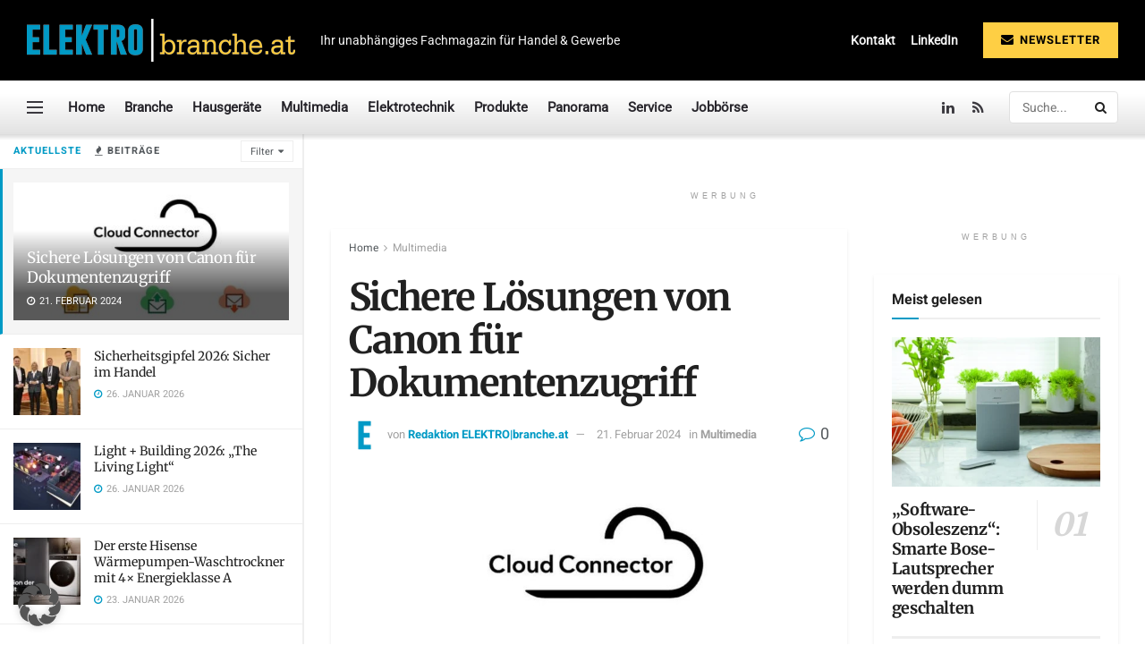

--- FILE ---
content_type: text/html; charset=UTF-8
request_url: https://elektrobranche.at/artikel/canon-loesungen-fuer-dokumentenzugriff/
body_size: 39003
content:
<!doctype html>
<!--[if lt IE 7]> <html class="no-js lt-ie9 lt-ie8 lt-ie7" lang="de" prefix="og: https://ogp.me/ns#"> <![endif]-->
<!--[if IE 7]>    <html class="no-js lt-ie9 lt-ie8" lang="de" prefix="og: https://ogp.me/ns#"> <![endif]-->
<!--[if IE 8]>    <html class="no-js lt-ie9" lang="de" prefix="og: https://ogp.me/ns#"> <![endif]-->
<!--[if IE 9]>    <html class="no-js lt-ie10" lang="de" prefix="og: https://ogp.me/ns#"> <![endif]-->
<!--[if gt IE 8]><!--> <html class="no-js" lang="de" prefix="og: https://ogp.me/ns#"> <!--<![endif]-->
<head>
    <meta http-equiv="Content-Type" content="text/html; charset=UTF-8" />
    <meta name='viewport' content='width=device-width, initial-scale=1, user-scalable=yes' />
    <link rel="profile" href="http://gmpg.org/xfn/11" />
    <link rel="pingback" href="https://elektrobranche.at/xmlrpc.php" />
    <meta property="og:type" content="article">
<meta property="og:title" content="Sichere Lösungen von Canon für Dokumentenzugriff">
<meta property="og:site_name" content="ELEKTRObranche.at">
<meta property="og:description" content="Angesichts zunehmend hybrider Arbeitskulturen wird der Bedarf an Cloudlösungen immer größer. Alle sollen immer und überall auf Informationen und Dokumente">
<meta property="og:url" content="https://elektrobranche.at/artikel/canon-loesungen-fuer-dokumentenzugriff/">
<meta property="og:locale" content="de_DE">
<meta property="og:image" content="https://elektrobranche.at/wp-content/uploads/2024/02/canon_cloud-e1708508752373.jpg">
<meta property="og:image:height" content="659">
<meta property="og:image:width" content="1166">
<meta property="article:published_time" content="2024-02-21T12:12:40+01:00">
<meta property="article:modified_time" content="2024-02-21T12:12:42+01:00">
<meta property="article:author" content="http://www.elektrobranche.at">
<meta property="article:section" content="Multimedia">
<meta property="article:tag" content="Canon">
<meta property="article:tag" content="Dokumentenmanagement">
<meta property="article:tag" content="KMU">
<meta name="twitter:card" content="summary_large_image">
<meta name="twitter:title" content="Sichere Lösungen von Canon für Dokumentenzugriff">
<meta name="twitter:description" content="Angesichts zunehmend hybrider Arbeitskulturen wird der Bedarf an Cloudlösungen immer größer. Alle sollen immer und überall auf Informationen und Dokumente">
<meta name="twitter:url" content="https://elektrobranche.at/artikel/canon-loesungen-fuer-dokumentenzugriff/">
<meta name="twitter:site" content="http://www.elektrobranche.at">
<meta name="twitter:image" content="https://elektrobranche.at/wp-content/uploads/2024/02/canon_cloud-e1708508752373.jpg">
<meta name="twitter:image:width" content="1166">
<meta name="twitter:image:height" content="659">
			<script type="lazyJs" >
			  var jnews_ajax_url = '/?ajax-request=jnews'
			</script>
			<script type="lazyJs" >;window.jnews=window.jnews||{},window.jnews.library=window.jnews.library||{},window.jnews.library=function(){"use strict";var e=this;e.win=window,e.doc=document,e.noop=function(){},e.globalBody=e.doc.getElementsByTagName("body")[0],e.globalBody=e.globalBody?e.globalBody:e.doc,e.win.jnewsDataStorage=e.win.jnewsDataStorage||{_storage:new WeakMap,put:function(e,t,n){this._storage.has(e)||this._storage.set(e,new Map),this._storage.get(e).set(t,n)},get:function(e,t){return this._storage.get(e).get(t)},has:function(e,t){return this._storage.has(e)&&this._storage.get(e).has(t)},remove:function(e,t){var n=this._storage.get(e).delete(t);return 0===!this._storage.get(e).size&&this._storage.delete(e),n}},e.windowWidth=function(){return e.win.innerWidth||e.docEl.clientWidth||e.globalBody.clientWidth},e.windowHeight=function(){return e.win.innerHeight||e.docEl.clientHeight||e.globalBody.clientHeight},e.requestAnimationFrame=e.win.requestAnimationFrame||e.win.webkitRequestAnimationFrame||e.win.mozRequestAnimationFrame||e.win.msRequestAnimationFrame||window.oRequestAnimationFrame||function(e){return setTimeout(e,1e3/60)},e.cancelAnimationFrame=e.win.cancelAnimationFrame||e.win.webkitCancelAnimationFrame||e.win.webkitCancelRequestAnimationFrame||e.win.mozCancelAnimationFrame||e.win.msCancelRequestAnimationFrame||e.win.oCancelRequestAnimationFrame||function(e){clearTimeout(e)},e.classListSupport="classList"in document.createElement("_"),e.hasClass=e.classListSupport?function(e,t){return e.classList.contains(t)}:function(e,t){return e.className.indexOf(t)>=0},e.addClass=e.classListSupport?function(t,n){e.hasClass(t,n)||t.classList.add(n)}:function(t,n){e.hasClass(t,n)||(t.className+=" "+n)},e.removeClass=e.classListSupport?function(t,n){e.hasClass(t,n)&&t.classList.remove(n)}:function(t,n){e.hasClass(t,n)&&(t.className=t.className.replace(n,""))},e.objKeys=function(e){var t=[];for(var n in e)Object.prototype.hasOwnProperty.call(e,n)&&t.push(n);return t},e.isObjectSame=function(e,t){var n=!0;return JSON.stringify(e)!==JSON.stringify(t)&&(n=!1),n},e.extend=function(){for(var e,t,n,o=arguments[0]||{},i=1,a=arguments.length;i<a;i++)if(null!==(e=arguments[i]))for(t in e)o!==(n=e[t])&&void 0!==n&&(o[t]=n);return o},e.dataStorage=e.win.jnewsDataStorage,e.isVisible=function(e){return 0!==e.offsetWidth&&0!==e.offsetHeight||e.getBoundingClientRect().length},e.getHeight=function(e){return e.offsetHeight||e.clientHeight||e.getBoundingClientRect().height},e.getWidth=function(e){return e.offsetWidth||e.clientWidth||e.getBoundingClientRect().width},e.supportsPassive=!1;try{var t=Object.defineProperty({},"passive",{get:function(){e.supportsPassive=!0}});"createEvent"in e.doc?e.win.addEventListener("test",null,t):"fireEvent"in e.doc&&e.win.attachEvent("test",null)}catch(e){}e.passiveOption=!!e.supportsPassive&&{passive:!0},e.setStorage=function(e,t){e="jnews-"+e;var n={expired:Math.floor(((new Date).getTime()+432e5)/1e3)};t=Object.assign(n,t);localStorage.setItem(e,JSON.stringify(t))},e.getStorage=function(e){e="jnews-"+e;var t=localStorage.getItem(e);return null!==t&&0<t.length?JSON.parse(localStorage.getItem(e)):{}},e.expiredStorage=function(){var t,n="jnews-";for(var o in localStorage)o.indexOf(n)>-1&&"undefined"!==(t=e.getStorage(o.replace(n,""))).expired&&t.expired<Math.floor((new Date).getTime()/1e3)&&localStorage.removeItem(o)},e.addEvents=function(t,n,o){for(var i in n){var a=["touchstart","touchmove"].indexOf(i)>=0&&!o&&e.passiveOption;"createEvent"in e.doc?t.addEventListener(i,n[i],a):"fireEvent"in e.doc&&t.attachEvent("on"+i,n[i])}},e.removeEvents=function(t,n){for(var o in n)"createEvent"in e.doc?t.removeEventListener(o,n[o]):"fireEvent"in e.doc&&t.detachEvent("on"+o,n[o])},e.triggerEvents=function(t,n,o){var i;o=o||{detail:null};return"createEvent"in e.doc?(!(i=e.doc.createEvent("CustomEvent")||new CustomEvent(n)).initCustomEvent||i.initCustomEvent(n,!0,!1,o),void t.dispatchEvent(i)):"fireEvent"in e.doc?((i=e.doc.createEventObject()).eventType=n,void t.fireEvent("on"+i.eventType,i)):void 0},e.getParents=function(t,n){void 0===n&&(n=e.doc);for(var o=[],i=t.parentNode,a=!1;!a;)if(i){var r=i;r.querySelectorAll(n).length?a=!0:(o.push(r),i=r.parentNode)}else o=[],a=!0;return o},e.forEach=function(e,t,n){for(var o=0,i=e.length;o<i;o++)t.call(n,e[o],o)},e.getText=function(e){return e.innerText||e.textContent},e.setText=function(e,t){var n="object"==typeof t?t.innerText||t.textContent:t;e.innerText&&(e.innerText=n),e.textContent&&(e.textContent=n)},e.httpBuildQuery=function(t){return e.objKeys(t).reduce(function t(n){var o=arguments.length>1&&void 0!==arguments[1]?arguments[1]:null;return function(i,a){var r=n[a];a=encodeURIComponent(a);var s=o?"".concat(o,"[").concat(a,"]"):a;return null==r||"function"==typeof r?(i.push("".concat(s,"=")),i):["number","boolean","string"].includes(typeof r)?(i.push("".concat(s,"=").concat(encodeURIComponent(r))),i):(i.push(e.objKeys(r).reduce(t(r,s),[]).join("&")),i)}}(t),[]).join("&")},e.get=function(t,n,o,i){return o="function"==typeof o?o:e.noop,e.ajax("GET",t,n,o,i)},e.post=function(t,n,o,i){return o="function"==typeof o?o:e.noop,e.ajax("POST",t,n,o,i)},e.ajax=function(t,n,o,i,a){var r=new XMLHttpRequest,s=n,c=e.httpBuildQuery(o);if(t=-1!=["GET","POST"].indexOf(t)?t:"GET",r.open(t,s+("GET"==t?"?"+c:""),!0),"POST"==t&&r.setRequestHeader("Content-type","application/x-www-form-urlencoded"),r.setRequestHeader("X-Requested-With","XMLHttpRequest"),r.onreadystatechange=function(){4===r.readyState&&200<=r.status&&300>r.status&&"function"==typeof i&&i.call(void 0,r.response)},void 0!==a&&!a){return{xhr:r,send:function(){r.send("POST"==t?c:null)}}}return r.send("POST"==t?c:null),{xhr:r}},e.scrollTo=function(t,n,o){function i(e,t,n){this.start=this.position(),this.change=e-this.start,this.currentTime=0,this.increment=20,this.duration=void 0===n?500:n,this.callback=t,this.finish=!1,this.animateScroll()}return Math.easeInOutQuad=function(e,t,n,o){return(e/=o/2)<1?n/2*e*e+t:-n/2*(--e*(e-2)-1)+t},i.prototype.stop=function(){this.finish=!0},i.prototype.move=function(t){e.doc.documentElement.scrollTop=t,e.globalBody.parentNode.scrollTop=t,e.globalBody.scrollTop=t},i.prototype.position=function(){return e.doc.documentElement.scrollTop||e.globalBody.parentNode.scrollTop||e.globalBody.scrollTop},i.prototype.animateScroll=function(){this.currentTime+=this.increment;var t=Math.easeInOutQuad(this.currentTime,this.start,this.change,this.duration);this.move(t),this.currentTime<this.duration&&!this.finish?e.requestAnimationFrame.call(e.win,this.animateScroll.bind(this)):this.callback&&"function"==typeof this.callback&&this.callback()},new i(t,n,o)},e.unwrap=function(t){var n,o=t;e.forEach(t,(function(e,t){n?n+=e:n=e})),o.replaceWith(n)},e.performance={start:function(e){performance.mark(e+"Start")},stop:function(e){performance.mark(e+"End"),performance.measure(e,e+"Start",e+"End")}},e.fps=function(){var t=0,n=0,o=0;!function(){var i=t=0,a=0,r=0,s=document.getElementById("fpsTable"),c=function(t){void 0===document.getElementsByTagName("body")[0]?e.requestAnimationFrame.call(e.win,(function(){c(t)})):document.getElementsByTagName("body")[0].appendChild(t)};null===s&&((s=document.createElement("div")).style.position="fixed",s.style.top="120px",s.style.left="10px",s.style.width="100px",s.style.height="20px",s.style.border="1px solid black",s.style.fontSize="11px",s.style.zIndex="100000",s.style.backgroundColor="white",s.id="fpsTable",c(s));var l=function(){o++,n=Date.now(),(a=(o/(r=(n-t)/1e3)).toPrecision(2))!=i&&(i=a,s.innerHTML=i+"fps"),1<r&&(t=n,o=0),e.requestAnimationFrame.call(e.win,l)};l()}()},e.instr=function(e,t){for(var n=0;n<t.length;n++)if(-1!==e.toLowerCase().indexOf(t[n].toLowerCase()))return!0},e.winLoad=function(t,n){function o(o){if("complete"===e.doc.readyState||"interactive"===e.doc.readyState)return!o||n?setTimeout(t,n||1):t(o),1}o()||e.addEvents(e.win,{load:o})},e.docReady=function(t,n){function o(o){if("complete"===e.doc.readyState||"interactive"===e.doc.readyState)return!o||n?setTimeout(t,n||1):t(o),1}o()||e.addEvents(e.doc,{DOMContentLoaded:o})},e.fireOnce=function(){e.docReady((function(){e.assets=e.assets||[],e.assets.length&&(e.boot(),e.load_assets())}),50)},e.boot=function(){e.length&&e.doc.querySelectorAll("style[media]").forEach((function(e){"not all"==e.getAttribute("media")&&e.removeAttribute("media")}))},e.create_js=function(t,n){var o=e.doc.createElement("script");switch(o.setAttribute("src",t),n){case"defer":o.setAttribute("defer",!0);break;case"async":o.setAttribute("async",!0);break;case"deferasync":o.setAttribute("defer",!0),o.setAttribute("async",!0)}e.globalBody.appendChild(o)},e.load_assets=function(){"object"==typeof e.assets&&e.forEach(e.assets.slice(0),(function(t,n){var o="";t.defer&&(o+="defer"),t.async&&(o+="async"),e.create_js(t.url,o);var i=e.assets.indexOf(t);i>-1&&e.assets.splice(i,1)})),e.assets=jnewsoption.au_scripts=window.jnewsads=[]},e.setCookie=function(e,t,n){var o="";if(n){var i=new Date;i.setTime(i.getTime()+24*n*60*60*1e3),o="; expires="+i.toUTCString()}document.cookie=e+"="+(t||"")+o+"; path=/"},e.getCookie=function(e){for(var t=e+"=",n=document.cookie.split(";"),o=0;o<n.length;o++){for(var i=n[o];" "==i.charAt(0);)i=i.substring(1,i.length);if(0==i.indexOf(t))return i.substring(t.length,i.length)}return null},e.eraseCookie=function(e){document.cookie=e+"=; Path=/; Expires=Thu, 01 Jan 1970 00:00:01 GMT;"},e.docReady((function(){e.globalBody=e.globalBody==e.doc?e.doc.getElementsByTagName("body")[0]:e.globalBody,e.globalBody=e.globalBody?e.globalBody:e.doc})),e.winLoad((function(){e.winLoad((function(){var t=!1;if(void 0!==window.jnewsadmin)if(void 0!==window.file_version_checker){var n=e.objKeys(window.file_version_checker);n.length?n.forEach((function(e){t||"10.0.4"===window.file_version_checker[e]||(t=!0)})):t=!0}else t=!0;t&&(window.jnewsHelper.getMessage(),window.jnewsHelper.getNotice())}),2500)}))},window.jnews.library=new window.jnews.library;</script>
<!-- Suchmaschinen-Optimierung durch Rank Math PRO - https://rankmath.com/ -->
<title>Canon Lösungen für Dokumentenzugriff &raquo; ELEKTRObranche.at</title>
<meta name="description" content="Canon Cloud Connector ist eine Druck-, Scan- &amp; Workflowlösung - die Digitalisierung, Bearbeitung &amp; Archivierung von Dokumenten ohne kostspielige Infrastruktur."/>
<meta name="robots" content="follow, index, max-snippet:-1, max-video-preview:-1, max-image-preview:large"/>
<link rel="canonical" href="https://elektrobranche.at/artikel/canon-loesungen-fuer-dokumentenzugriff/" />
<meta property="og:locale" content="de_DE" />
<meta property="og:type" content="article" />
<meta property="og:title" content="Canon Lösungen für Dokumentenzugriff &raquo; ELEKTRObranche.at" />
<meta property="og:description" content="Canon Cloud Connector ist eine Druck-, Scan- &amp; Workflowlösung - die Digitalisierung, Bearbeitung &amp; Archivierung von Dokumenten ohne kostspielige Infrastruktur." />
<meta property="og:url" content="https://elektrobranche.at/artikel/canon-loesungen-fuer-dokumentenzugriff/" />
<meta property="og:site_name" content="ELEKTRObranche.at" />
<meta property="article:tag" content="Canon" />
<meta property="article:tag" content="Dokumentenmanagement" />
<meta property="article:tag" content="KMU" />
<meta property="article:section" content="Multimedia" />
<meta property="og:updated_time" content="2024-02-21T12:12:42+01:00" />
<meta property="og:image" content="https://elektrobranche.at/wp-content/uploads/2024/02/canon_cloud-e1708508752373.jpg" />
<meta property="og:image:secure_url" content="https://elektrobranche.at/wp-content/uploads/2024/02/canon_cloud-e1708508752373.jpg" />
<meta property="og:image:width" content="1166" />
<meta property="og:image:height" content="659" />
<meta property="og:image:alt" content="Sichere Lösungen von Canon für Dokumentenzugriff" />
<meta property="og:image:type" content="image/jpeg" />
<meta property="article:published_time" content="2024-02-21T12:12:40+01:00" />
<meta property="article:modified_time" content="2024-02-21T12:12:42+01:00" />
<meta name="twitter:card" content="summary_large_image" />
<meta name="twitter:title" content="Canon Lösungen für Dokumentenzugriff &raquo; ELEKTRObranche.at" />
<meta name="twitter:description" content="Canon Cloud Connector ist eine Druck-, Scan- &amp; Workflowlösung - die Digitalisierung, Bearbeitung &amp; Archivierung von Dokumenten ohne kostspielige Infrastruktur." />
<meta name="twitter:site" content="@jacqueline.schirmer" />
<meta name="twitter:creator" content="@jacqueline.schirmer" />
<meta name="twitter:image" content="https://elektrobranche.at/wp-content/uploads/2024/02/canon_cloud-e1708508752373.jpg" />
<meta name="twitter:label1" content="Verfasst von" />
<meta name="twitter:data1" content="Redaktion ELEKTRO&#124;branche.at" />
<meta name="twitter:label2" content="Lesedauer" />
<meta name="twitter:data2" content="3 Minuten" />
<script type="application/ld+json" class="rank-math-schema">{"@context":"https://schema.org","@graph":[{"@type":["NewsMediaOrganization","Organization"],"@id":"https://elektrobranche.at/#organization","name":"ELEKTRObranche.at - Ihr unabh\u00e4ngiges Fachmagazin f\u00fcr Handel &amp; Gewerbe","url":"https://elektrobranche.at","sameAs":["https://twitter.com/jacqueline.schirmer"],"email":"office@elektrobranche.at","logo":{"@type":"ImageObject","@id":"https://elektrobranche.at/#logo","url":"https://elektrobranche.at/wp-content/uploads/2020/12/Elektrobranche-Logo-quer-retina.png","contentUrl":"https://elektrobranche.at/wp-content/uploads/2020/12/Elektrobranche-Logo-quer-retina.png","caption":"ELEKTRObranche.at","inLanguage":"de","width":"600","height":"95"}},{"@type":"WebSite","@id":"https://elektrobranche.at/#website","url":"https://elektrobranche.at","name":"ELEKTRObranche.at","alternateName":"Elektrobranche","publisher":{"@id":"https://elektrobranche.at/#organization"},"inLanguage":"de"},{"@type":"ImageObject","@id":"https://elektrobranche.at/wp-content/uploads/2024/02/canon_cloud-e1708508752373.jpg","url":"https://elektrobranche.at/wp-content/uploads/2024/02/canon_cloud-e1708508752373.jpg","width":"1166","height":"659","caption":"Sichere L\u00f6sungen von Canon f\u00fcr Dokumentenzugriff","inLanguage":"de"},{"@type":"BreadcrumbList","@id":"https://elektrobranche.at/artikel/canon-loesungen-fuer-dokumentenzugriff/#breadcrumb","itemListElement":[{"@type":"ListItem","position":"1","item":{"@id":"https://elektrobranche.at","name":"Startseite"}},{"@type":"ListItem","position":"2","item":{"@id":"https://elektrobranche.at/artikel/canon-loesungen-fuer-dokumentenzugriff/","name":"Sichere L\u00f6sungen von Canon f\u00fcr Dokumentenzugriff"}}]},{"@type":"WebPage","@id":"https://elektrobranche.at/artikel/canon-loesungen-fuer-dokumentenzugriff/#webpage","url":"https://elektrobranche.at/artikel/canon-loesungen-fuer-dokumentenzugriff/","name":"Canon L\u00f6sungen f\u00fcr Dokumentenzugriff &raquo; ELEKTRObranche.at","datePublished":"2024-02-21T12:12:40+01:00","dateModified":"2024-02-21T12:12:42+01:00","isPartOf":{"@id":"https://elektrobranche.at/#website"},"primaryImageOfPage":{"@id":"https://elektrobranche.at/wp-content/uploads/2024/02/canon_cloud-e1708508752373.jpg"},"inLanguage":"de","breadcrumb":{"@id":"https://elektrobranche.at/artikel/canon-loesungen-fuer-dokumentenzugriff/#breadcrumb"}},{"@type":"Person","@id":"https://elektrobranche.at/author/redaktion-elektrobranche/","name":"Redaktion ELEKTRO&#124;branche.at","url":"https://elektrobranche.at/author/redaktion-elektrobranche/","image":{"@type":"ImageObject","@id":"https://secure.gravatar.com/avatar/82b73f1d7b8107a5fee62d958a4ee714d7b810e9169bab242b4ff53564e81483?s=96&amp;d=mm&amp;r=g","url":"https://secure.gravatar.com/avatar/82b73f1d7b8107a5fee62d958a4ee714d7b810e9169bab242b4ff53564e81483?s=96&amp;d=mm&amp;r=g","caption":"Redaktion ELEKTRO&#124;branche.at","inLanguage":"de"},"sameAs":["http://www.elektrobranche.at"],"worksFor":{"@id":"https://elektrobranche.at/#organization"}},{"@type":"Article","headline":"Canon L\u00f6sungen f\u00fcr Dokumentenzugriff &raquo; ELEKTRObranche.at","keywords":"Canon,Drucken,Scannen","datePublished":"2024-02-21T12:12:40+01:00","dateModified":"2024-02-21T12:12:42+01:00","author":{"@id":"https://elektrobranche.at/author/redaktion-elektrobranche/","name":"Redaktion ELEKTRO|branche.at"},"publisher":{"@id":"https://elektrobranche.at/#organization"},"description":"Canon Cloud Connector ist eine Druck-, Scan- &amp; Workflowl\u00f6sung - die Digitalisierung, Bearbeitung &amp; Archivierung von Dokumenten ohne kostspielige Infrastruktur.","name":"Canon L\u00f6sungen f\u00fcr Dokumentenzugriff &raquo; ELEKTRObranche.at","@id":"https://elektrobranche.at/artikel/canon-loesungen-fuer-dokumentenzugriff/#richSnippet","isPartOf":{"@id":"https://elektrobranche.at/artikel/canon-loesungen-fuer-dokumentenzugriff/#webpage"},"image":{"@id":"https://elektrobranche.at/wp-content/uploads/2024/02/canon_cloud-e1708508752373.jpg"},"inLanguage":"de","mainEntityOfPage":{"@id":"https://elektrobranche.at/artikel/canon-loesungen-fuer-dokumentenzugriff/#webpage"}}]}</script>
<!-- /Rank Math WordPress SEO Plugin -->

<link rel='dns-prefetch' href='//plausible.io' />
<link rel='dns-prefetch' href='//www.googletagmanager.com' />

<link rel='dns-prefetch' href='//hcaptcha.com' />

<link rel="alternate" type="application/rss+xml" title="ELEKTRObranche.at &raquo; Feed" href="https://elektrobranche.at/feed/" />
<link rel="alternate" type="application/rss+xml" title="ELEKTRObranche.at &raquo; Kommentar-Feed" href="https://elektrobranche.at/comments/feed/" />
<link rel="alternate" type="application/rss+xml" title="ELEKTRObranche.at &raquo; Kommentar-Feed zu Sichere Lösungen von Canon für Dokumentenzugriff" href="https://elektrobranche.at/artikel/canon-loesungen-fuer-dokumentenzugriff/feed/" />
<link rel="alternate" title="oEmbed (JSON)" type="application/json+oembed" href="https://elektrobranche.at/wp-json/oembed/1.0/embed?url=https%3A%2F%2Felektrobranche.at%2Fartikel%2Fcanon-loesungen-fuer-dokumentenzugriff%2F" />
<link rel="alternate" title="oEmbed (XML)" type="text/xml+oembed" href="https://elektrobranche.at/wp-json/oembed/1.0/embed?url=https%3A%2F%2Felektrobranche.at%2Fartikel%2Fcanon-loesungen-fuer-dokumentenzugriff%2F&#038;format=xml" />
<style id='wp-img-auto-sizes-contain-inline-css' type='text/css'>
img:is([sizes=auto i],[sizes^="auto," i]){contain-intrinsic-size:3000px 1500px}
/*# sourceURL=wp-img-auto-sizes-contain-inline-css */
</style>
<style id='wp-emoji-styles-inline-css' type='text/css'>

	img.wp-smiley, img.emoji {
		display: inline !important;
		border: none !important;
		box-shadow: none !important;
		height: 1em !important;
		width: 1em !important;
		margin: 0 0.07em !important;
		vertical-align: -0.1em !important;
		background: none !important;
		padding: 0 !important;
	}
/*# sourceURL=wp-emoji-styles-inline-css */
</style>

<link rel="preload" href="https://elektrobranche.at/wp-content/cache/borlabs-cookie/1/borlabs-cookie-config-de.json.js" as="script" ><link rel="preload" href="https://elektrobranche.at/wp-content/plugins/borlabs-cookie/assets/javascript/borlabs-cookie.min.js?ver=3.3.23" as="script" ><link rel="preload" href="https://elektrobranche.at/wp-content/cache/w3-cache/css/633/wp-includes/css/dist/block-library/style.min.css" as="style" ><link rel="preload" href="https://elektrobranche.at/wp-content/cache/w3-cache/css/633/wp-content/plugins/contact-form-7/includes/css/styles.css" as="style" ><link rel="preload" href="https://elektrobranche.at/wp-content/cache/w3-cache/css/633/wp-content/themes/jnews/style.css" as="style" ><link rel="preload" href="https://elektrobranche.at/wp-content/cache/w3-cache/css/633/wp-content/plugins/elementor/assets/css/frontend.min.css" as="style" ><link rel="preload" href="https://elektrobranche.at/wp-content/cache/w3-cache/css/633/wp-content/cache/borlabs-cookie/1/borlabs-cookie-1-de.css" as="style" ><link rel="preload" href="https://elektrobranche.at/wp-content/cache/w3-cache/css/633/wp-content/plugins/xqueue-maileon/css/maileon-contact-form.css" as="style" ><link rel="preload" href="https://elektrobranche.at/wp-content/cache/w3-cache/css/633/wp-content/plugins/elementor/assets/lib/font-awesome/css/font-awesome.min.css" as="style" ><link rel="preload" href="https://elektrobranche.at/wp-content/cache/w3-cache/css/633/wp-content/themes/jnews/assets/fonts/jegicon/jegicon.css" as="style" ><link rel="preload" href="https://elektrobranche.at/wp-content/cache/w3-cache/css/633/wp-content/themes/jnews/assets/css/jquery.jscrollpane.css" as="style" ><link rel="preload" href="https://elektrobranche.at/wp-content/cache/w3-cache/css/633/wp-content/themes/jnews/assets/css/okayNav.css" as="style" ><link rel="preload" href="https://elektrobranche.at/wp-content/cache/w3-cache/css/633/wp-content/themes/jnews/assets/css/magnific-popup.css" as="style" ><link rel="preload" href="https://elektrobranche.at/wp-content/cache/w3-cache/css/633/wp-content/themes/jnews/assets/css/chosen/chosen.css" as="style" ><link rel="preload" href="https://elektrobranche.at/wp-content/cache/w3-cache/css/633/wp-content/themes/jnews/assets/css/main.css" as="style" ><link rel="preload" href="https://elektrobranche.at/wp-content/cache/w3-cache/css/633/wp-content/themes/jnews/assets/css/pages.css" as="style" ><link rel="preload" href="https://elektrobranche.at/wp-content/cache/w3-cache/css/633/wp-content/themes/jnews/assets/css/sidefeed.css" as="style" ><link rel="preload" href="https://elektrobranche.at/wp-content/cache/w3-cache/css/633/wp-content/themes/jnews/assets/css/single.css" as="style" ><link rel="preload" href="https://elektrobranche.at/wp-content/cache/w3-cache/css/633/wp-content/themes/jnews/assets/css/responsive.css" as="style" ><link rel="preload" href="https://elektrobranche.at/wp-content/cache/w3-cache/css/633/wp-content/themes/jnews/assets/css/pb-temp.css" as="style" ><link rel="preload" href="https://elektrobranche.at/wp-content/cache/w3-cache/css/633/wp-content/themes/jnews/assets/css/elementor-frontend.css" as="style" ><link rel="preload" href="https://elektrobranche.at/wp-content/cache/w3-cache/css/633/wp-content/themes/jnews-child-1/style.css" as="style" ><link rel="preload" href="https://elektrobranche.at/wp-content/cache/w3-cache/css/633/wp-content/themes/jnews/assets/css/darkmode.css" as="style" ><link rel="preload" href="https://elektrobranche.at/wp-content/cache/w3-cache/css/633/wp-content/themes/jnews/assets/css/jnewshero.css" as="style" ><link rel="preload" href="https://elektrobranche.at/wp-content/cache/w3-cache/css/633/wp-content/plugins/jnews-social-share/assets/css/plugin.css" as="style" ><link rel="preload" href="https://elektrobranche.at/wp-content/cache/w3-cache/css/633/wp-content/themes/jnews/data/import/retail/scheme.css" as="style" ><script>var w3GoogleFont=[];</script><script>var w3elem = window.innerWidth<768?'touchstart':'click';var w3LazyloadByPx=200, blankImageWebpUrl = "https://elektrobranche.at/wp-content/uploads/blank.pngw3.webp", w3UploadPath="/wp-content", w3WebpPath="/wp-content/w3-webp", w3LazyloadJs = 0, w3JsIsExcluded = 1, w3Inp = 0,w3ExcludedJs=0;var w3pageshow="";!function(){var t=EventTarget.prototype.addEventListener;let e=[],n=[];function i(t){n.click.push(t.target)}function s(t,i){i>3||n[t].forEach((function(a){var r=0;if(e[t].forEach((function(t){o(t,a)&&(r=1)})),!window.w3Html.eventEcr.includes(a)&&!r&&void 0!==a.click)return window.w3Html.eventEcr.push(a),a.click();window.w3Html.eventEcr.includes(a)||r||void 0!==a.click||["HTML","BODY"].includes(a.parentNode.tagName)||(n[t]=[],n[t].push(a.parentNode),s(t,i++))}))}function o(t,e){return t==e||"string"==typeof e.tagName&&!["HTML","BODY"].includes(e.tagName)&&o(t,e.parentNode)}e.click=[],n.click=[],n.touchstart=[],window.w3Html=[],window.w3Html.eventEcr=[],window.w3Html.class="",window.w3Html["css-preloaded"]=0,window.w3Html["data-css"]=0,window.w3Html["data-css-loaded"]=0,"onpageshow"in window&&(window.onpageshow=function(t){w3pageshow=t}),EventTarget.prototype.addEventListener=function(n,i,s){["click","touchstart","keydown","keyup","input","blur","focus","pointerup","pointerdown"].includes(n)&&(-1==window.w3Html.class.indexOf("w3_start")&&["click","touchstart"].includes(n)&&e.click.push(this),w3Inp&&["keydown","keyup","input","blur","focus","pointerup","pointerdown"].includes(n)&&-1==i.toString().indexOf("preventDefault")&&-1==i.toString().indexOf("stopPropagation(")&&-1==i.toString().indexOf("event.dispatch.apply")&&("object"!=typeof s||"object"==typeof s&&"boolean"!=typeof s.passive)&&((s="object"==typeof s?s:[]).passive=!0)),w3Inp&&-1!=window.location.href.indexOf("?test-inp=")&&console.log("rocket",this,n,i,s),t.call(this,n,i,s)},document.querySelector("html").addEventListener("click",i,{passive:!0}),window.addEventListener("w3-load",(function t(){return-1!=window.w3Html.class.indexOf("jsload")?(document.querySelector("html").removeEventListener("click",i),setTimeout((function(){s("click",0)}),100)):setTimeout((function(){t()}),50)}),{passive:!0})}();class w3LoadScripts{constructor(t){this.triggerEvents=t,this.eventOptions={passive:!0},this.userEventListener=this.triggerListener.bind(this),this.lazyTrigger,this.styleLoadFired,this.lazyScriptsLoadFired=0,this.scriptsLoadFired=0,this.excluded_js=w3ExcludedJs,this.w3LazyloadJs=w3LazyloadJs,this.w3_fonts="undefined"!=typeof w3GoogleFont?w3GoogleFont:[],this.w3Styles=[],this.w3Scripts={normal:[],async:[],defer:[],lazy:[]},this.allJQueries=[]}userEventsAdd(t){this.triggerEvents.forEach((e=>window.addEventListener(e,t.userEventListener,t.eventOptions)))}userEventsRemove(t){this.triggerEvents.forEach((e=>window.removeEventListener(e,t.userEventListener,t.eventOptions)))}async triggerListener(){return await this.repaintFrame(),"function"==typeof requestIdleCallback?this.idleCallback():this.callEvents()}idleCallback(){return requestIdleCallback((t=>{this.callEvents()}),{timeout:50})}callEvents(){this.userEventsRemove(this),this.lazyScriptsLoadFired=1,this.addHtmlClass("w3_user"),"loading"===document.readyState?(document.addEventListener("DOMContentLoaded",this.loadStyleResources.bind(this)),!this.scriptsLoadFire&&document.addEventListener("DOMContentLoaded",this.loadResources.bind(this))):(this.loadStyleResources(),!this.scriptsLoadFire&&this.loadResources())}async loadStyleResources(){this.styleLoadFired||(this.styleLoadFired=!0,this.registerStyles(),window.w3Html["data-css"]=this.w3Styles.length,this.preloadScripts(this.w3Styles),this.loadStylesPreloaded(),this.loadFonts(this.w3_fonts))}async loadStylesPreloaded(){setTimeout((function(t){1==window.w3Html["css-preloaded"]?t.loadStyles(t.w3Styles):t.loadStylesPreloaded()}),200,this)}async loadResources(){this.scriptsLoadFired||(this.scriptsLoadFired=!0,this.holdEventListeners(),this.exeDocumentWrite(),this.registerScripts(),this.addHtmlClass("w3_start"),"function"==typeof w3EventsOnStartJs&&w3EventsOnStartJs(),this.preloadScripts(this.w3Scripts.normal),this.preloadScripts(this.w3Scripts.defer),this.preloadScripts(this.w3Scripts.async),await this.loadScripts(this.w3Scripts.normal),await this.loadScripts(this.w3Scripts.defer),await this.loadScripts(this.w3Scripts.async),await this.executeDomcontentloaded(),await this.executeWindowLoad(),window.dispatchEvent(new Event("w3-scripts-loaded")),this.addHtmlClass("w3_js"),"function"==typeof w3EventsOnEndJs&&w3EventsOnEndJs(),this.lazyTrigger=setInterval(this.w3TriggerLazyScript,500,this))}async w3TriggerLazyScript(t){t.lazyScriptsLoadFired&&(await t.loadScripts(t.w3Scripts.lazy),t.addHtmlClass("jsload"),clearInterval(t.lazyTrigger))}addHtmlClass(t){document.getElementsByTagName("html")[0].classList.add(t),window.w3Html.class+=" "+t}registerScripts(){document.querySelectorAll("script[type=lazyJs]").forEach((t=>{t.hasAttribute("src")?t.hasAttribute("async")&&!1!==t.async?this.w3Scripts.async.push(t):t.hasAttribute("defer")&&!1!==t.defer||"module"===t.getAttribute("data-w3-type")?this.w3Scripts.defer.push(t):this.w3Scripts.normal.push(t):this.w3Scripts.normal.push(t)})),document.querySelectorAll("script[type=lazyExJs]").forEach((t=>{this.w3Scripts.lazy.push(t)}))}registerStyles(){document.querySelectorAll("link[data-href]").forEach((t=>{this.w3Styles.push(t)}))}async executeScript(t){return new Promise(((e,n)=>{const i=document.createElement("script");[...t.attributes].forEach((t=>{let e=t.nodeName;"type"!==e&&("data-w3-type"===e&&(e="type"),i.setAttribute(e,t.nodeValue))})),t.hasAttribute("src")?(i.onload=()=>{e()},i.onerror=()=>{e()}):(i.text=t.text,e()),null!==t.parentNode&&t.parentNode.replaceChild(i,t)}))}async executeStyles(t){return function(t){t.href=t.getAttribute("data-href"),t.removeAttribute("data-href"),t.rel="stylesheet"}(t)}async loadScripts(t){const e=t.shift();return e?(await this.executeScript(e),this.loadScripts(t)):Promise.resolve()}async loadStyles(t){const e=t.shift();return e?(this.executeStyles(e),this.loadStyles(t)):"loaded"}async loadFonts(t){var e=document.createDocumentFragment();t.forEach((t=>{const n=document.createElement("link");n.href=t,n.rel="stylesheet",e.appendChild(n)})),document.head.appendChild(e)}preloadScripts(t){var e=document.createDocumentFragment(),n=0,i=this;[...t].forEach((s=>{const o=s.getAttribute("src"),a=s.getAttribute("data-href"),r=s.getAttribute("data-w3-type");if(o){const t=document.createElement("link");t.href=o,t.rel="module"==r?"modulepreload":"preload",t.as="script",e.appendChild(t)}else if(a){const s=document.createElement("link");s.href=a,s.rel="preload",s.as="style",n++,t.length==n&&(s.dataset.last=1),e.appendChild(s),s.onload=function(){fetch(this.href,{mode:"no-cors"}).then((t=>t.blob())).then((t=>{i.updateCssLoader()})).catch((t=>{i.updateCssLoader()}))},s.onerror=function(){i.updateCssLoader()}}})),document.head.appendChild(e)}updateCssLoader(){window.w3Html["data-css-loaded"]=window.w3Html["data-css-loaded"]+1,window.w3Html["data-css"]==window.w3Html["data-css-loaded"]&&(window.w3Html["css-preloaded"]=1)}holdEventListeners(){let t={};function e(e,n){!function(e){function n(n){return t[e].eventsToRewrite.indexOf(n)>=0?"w3-"+n:n}t[e]||(t[e]={originalFunctions:{add:e.addEventListener,remove:e.removeEventListener},eventsToRewrite:[]},e.addEventListener=function(){arguments[0]=n(arguments[0]),t[e].originalFunctions.add.apply(e,arguments)},e.removeEventListener=function(){arguments[0]=n(arguments[0]),t[e].originalFunctions.remove.apply(e,arguments)})}(e),t[e].eventsToRewrite.push(n)}function n(t,e){let n=t[e];Object.defineProperty(t,e,{get:()=>n||function(){},set(i){t["w3"+e]=n=i}})}e(document,"DOMContentLoaded"),e(window,"DOMContentLoaded"),e(window,"load"),e(window,"pageshow"),e(document,"readystatechange"),n(document,"onreadystatechange"),n(window,"onload"),n(window,"onpageshow")}bindFunc(t,e,n){if(-1==window.w3Html.class.indexOf("w3_js"))return setTimeout((function(t,e,n,i){t.bindFunc(e,n,i)}),50,this,t,e,n);t.bind(e)(n)}holdJquery(t){let e=window.jQuery;Object.defineProperty(window,"jQuery",{get:()=>e,set(n){if(n&&n.fn&&!t.allJQueries.includes(n)){n.fn.ready=n.fn.init.prototype.ready=function(e){if(void 0!==e)return t.scriptsLoadFired?t.domReadyFired?t.bindFunc(e,document,n):document.addEventListener("w3-DOMContentLoaded",(()=>t.bindFunc(e,document,n))):document.addEventListener("DOMContentLoaded",(()=>e.bind(document)(n))),n(document)};const e=n.fn.on;n.fn.on=n.fn.init.prototype.on=function(){if("ready"==arguments[0]||"w3-DOMContentLoad"==arguments[0]){if(this[0]!==document)return e.apply(this,arguments),this;if("string"!=typeof arguments[1])return t.bindFunc(arguments[1],document,n)}if(this[0]===window){function i(t){return t.split(" ").map((t=>"load"===t||0===t.indexOf("load")?"w3-jquery-load":t)).join(" ")}"string"==typeof arguments[0]||arguments[0]instanceof String?arguments[0]=i(arguments[0]):"object"==typeof arguments[0]&&Object.keys(arguments[0]).forEach((t=>{Object.assign(arguments[0],{[i(t)]:arguments[0][t]})[t]}))}return e.apply(this,arguments),this},t.allJQueries.push(n)}e=n}})}async executeDomcontentloaded(){this.domReadyFired=!0,document.w3readyState=document.readyState,await this.repaintFrame(),document.dispatchEvent(new Event("w3-DOMContentLoaded")),await this.repaintFrame(),window.dispatchEvent(new Event("w3-DOMContentLoaded")),await this.repaintFrame(),document.dispatchEvent(new Event("w3-readystatechange")),await this.repaintFrame(),document.w3onreadystatechange&&document.w3onreadystatechange()}async executeWindowLoad(){if(-1==window.w3Html.class.indexOf("w3_js"))return setTimeout((function(t){t.executeWindowLoad()}),10,this);await this.repaintFrame(),setTimeout((function(){window.dispatchEvent(new Event("w3-load"))}),100),await this.repaintFrame(),window.w3onload&&window.w3onload(),await this.repaintFrame(),this.allJQueries.forEach((t=>t(window).trigger("w3-jquery-load"))),window.dispatchEvent(new Event("w3-pageshow")),await this.repaintFrame(),window.w3onpageshow&&window.w3onpageshow(w3pageshow)}exeDocumentWrite(){const t=new Map;document.write=document.writeln=function(e){const n=document.currentScript,i=document.createRange(),s=n.parentElement;let o=t.get(n);void 0===o&&(o=n.nextSibling,t.set(n,o));const a=document.createDocumentFragment();i.setStart(a,0),a.appendChild(i.createContextualFragment(e)),s.insertBefore(a,o)}}async repaintFrame(){return new Promise((t=>requestAnimationFrame(t)))}static execute(){const t=new w3LoadScripts(["keydown","mousemove","touchmove","touchstart","touchend","wheel"]);t.userEventsAdd(t),document.w3readyState="loading",t.holdJquery(t),(!t.w3LazyloadJs||window.scrollY>50||"complete"==document.readyState||"interactive"==document.readyState)&&t.triggerListener();const e=setInterval((function(t){null!=document.body&&(document.body.getBoundingClientRect().top<-30&&t.triggerListener(),clearInterval(e))}),500,t)}}w3LoadScripts.execute();</script><link data-css="1" href="https://elektrobranche.at/wp-content/cache/w3-cache/css/633/wp-includes/css/dist/block-library/style.min.css" rel='stylesheet' id='wp-block-library-css' media='all'>
<style id='classic-theme-styles-inline-css' type='text/css'>
/*! This file is auto-generated */
.wp-block-button__link{color:#fff;background-color:#32373c;border-radius:9999px;box-shadow:none;text-decoration:none;padding:calc(.667em + 2px) calc(1.333em + 2px);font-size:1.125em}.wp-block-file__button{background:#32373c;color:#fff;text-decoration:none}
/*# sourceURL=/wp-includes/css/classic-themes.min.css */
</style>
<style id='global-styles-inline-css' type='text/css'>
:root{--wp--preset--aspect-ratio--square: 1;--wp--preset--aspect-ratio--4-3: 4/3;--wp--preset--aspect-ratio--3-4: 3/4;--wp--preset--aspect-ratio--3-2: 3/2;--wp--preset--aspect-ratio--2-3: 2/3;--wp--preset--aspect-ratio--16-9: 16/9;--wp--preset--aspect-ratio--9-16: 9/16;--wp--preset--color--black: #000000;--wp--preset--color--cyan-bluish-gray: #abb8c3;--wp--preset--color--white: #ffffff;--wp--preset--color--pale-pink: #f78da7;--wp--preset--color--vivid-red: #cf2e2e;--wp--preset--color--luminous-vivid-orange: #ff6900;--wp--preset--color--luminous-vivid-amber: #fcb900;--wp--preset--color--light-green-cyan: #7bdcb5;--wp--preset--color--vivid-green-cyan: #00d084;--wp--preset--color--pale-cyan-blue: #8ed1fc;--wp--preset--color--vivid-cyan-blue: #0693e3;--wp--preset--color--vivid-purple: #9b51e0;--wp--preset--gradient--vivid-cyan-blue-to-vivid-purple: linear-gradient(135deg,rgb(6,147,227) 0%,rgb(155,81,224) 100%);--wp--preset--gradient--light-green-cyan-to-vivid-green-cyan: linear-gradient(135deg,rgb(122,220,180) 0%,rgb(0,208,130) 100%);--wp--preset--gradient--luminous-vivid-amber-to-luminous-vivid-orange: linear-gradient(135deg,rgb(252,185,0) 0%,rgb(255,105,0) 100%);--wp--preset--gradient--luminous-vivid-orange-to-vivid-red: linear-gradient(135deg,rgb(255,105,0) 0%,rgb(207,46,46) 100%);--wp--preset--gradient--very-light-gray-to-cyan-bluish-gray: linear-gradient(135deg,rgb(238,238,238) 0%,rgb(169,184,195) 100%);--wp--preset--gradient--cool-to-warm-spectrum: linear-gradient(135deg,rgb(74,234,220) 0%,rgb(151,120,209) 20%,rgb(207,42,186) 40%,rgb(238,44,130) 60%,rgb(251,105,98) 80%,rgb(254,248,76) 100%);--wp--preset--gradient--blush-light-purple: linear-gradient(135deg,rgb(255,206,236) 0%,rgb(152,150,240) 100%);--wp--preset--gradient--blush-bordeaux: linear-gradient(135deg,rgb(254,205,165) 0%,rgb(254,45,45) 50%,rgb(107,0,62) 100%);--wp--preset--gradient--luminous-dusk: linear-gradient(135deg,rgb(255,203,112) 0%,rgb(199,81,192) 50%,rgb(65,88,208) 100%);--wp--preset--gradient--pale-ocean: linear-gradient(135deg,rgb(255,245,203) 0%,rgb(182,227,212) 50%,rgb(51,167,181) 100%);--wp--preset--gradient--electric-grass: linear-gradient(135deg,rgb(202,248,128) 0%,rgb(113,206,126) 100%);--wp--preset--gradient--midnight: linear-gradient(135deg,rgb(2,3,129) 0%,rgb(40,116,252) 100%);--wp--preset--font-size--small: 13px;--wp--preset--font-size--medium: 20px;--wp--preset--font-size--large: 36px;--wp--preset--font-size--x-large: 42px;--wp--preset--spacing--20: 0.44rem;--wp--preset--spacing--30: 0.67rem;--wp--preset--spacing--40: 1rem;--wp--preset--spacing--50: 1.5rem;--wp--preset--spacing--60: 2.25rem;--wp--preset--spacing--70: 3.38rem;--wp--preset--spacing--80: 5.06rem;--wp--preset--shadow--natural: 6px 6px 9px rgba(0, 0, 0, 0.2);--wp--preset--shadow--deep: 12px 12px 50px rgba(0, 0, 0, 0.4);--wp--preset--shadow--sharp: 6px 6px 0px rgba(0, 0, 0, 0.2);--wp--preset--shadow--outlined: 6px 6px 0px -3px rgb(255, 255, 255), 6px 6px rgb(0, 0, 0);--wp--preset--shadow--crisp: 6px 6px 0px rgb(0, 0, 0);}:where(.is-layout-flex){gap: 0.5em;}:where(.is-layout-grid){gap: 0.5em;}body .is-layout-flex{display: flex;}.is-layout-flex{flex-wrap: wrap;align-items: center;}.is-layout-flex > :is(*, div){margin: 0;}body .is-layout-grid{display: grid;}.is-layout-grid > :is(*, div){margin: 0;}:where(.wp-block-columns.is-layout-flex){gap: 2em;}:where(.wp-block-columns.is-layout-grid){gap: 2em;}:where(.wp-block-post-template.is-layout-flex){gap: 1.25em;}:where(.wp-block-post-template.is-layout-grid){gap: 1.25em;}.has-black-color{color: var(--wp--preset--color--black) !important;}.has-cyan-bluish-gray-color{color: var(--wp--preset--color--cyan-bluish-gray) !important;}.has-white-color{color: var(--wp--preset--color--white) !important;}.has-pale-pink-color{color: var(--wp--preset--color--pale-pink) !important;}.has-vivid-red-color{color: var(--wp--preset--color--vivid-red) !important;}.has-luminous-vivid-orange-color{color: var(--wp--preset--color--luminous-vivid-orange) !important;}.has-luminous-vivid-amber-color{color: var(--wp--preset--color--luminous-vivid-amber) !important;}.has-light-green-cyan-color{color: var(--wp--preset--color--light-green-cyan) !important;}.has-vivid-green-cyan-color{color: var(--wp--preset--color--vivid-green-cyan) !important;}.has-pale-cyan-blue-color{color: var(--wp--preset--color--pale-cyan-blue) !important;}.has-vivid-cyan-blue-color{color: var(--wp--preset--color--vivid-cyan-blue) !important;}.has-vivid-purple-color{color: var(--wp--preset--color--vivid-purple) !important;}.has-black-background-color{background-color: var(--wp--preset--color--black) !important;}.has-cyan-bluish-gray-background-color{background-color: var(--wp--preset--color--cyan-bluish-gray) !important;}.has-white-background-color{background-color: var(--wp--preset--color--white) !important;}.has-pale-pink-background-color{background-color: var(--wp--preset--color--pale-pink) !important;}.has-vivid-red-background-color{background-color: var(--wp--preset--color--vivid-red) !important;}.has-luminous-vivid-orange-background-color{background-color: var(--wp--preset--color--luminous-vivid-orange) !important;}.has-luminous-vivid-amber-background-color{background-color: var(--wp--preset--color--luminous-vivid-amber) !important;}.has-light-green-cyan-background-color{background-color: var(--wp--preset--color--light-green-cyan) !important;}.has-vivid-green-cyan-background-color{background-color: var(--wp--preset--color--vivid-green-cyan) !important;}.has-pale-cyan-blue-background-color{background-color: var(--wp--preset--color--pale-cyan-blue) !important;}.has-vivid-cyan-blue-background-color{background-color: var(--wp--preset--color--vivid-cyan-blue) !important;}.has-vivid-purple-background-color{background-color: var(--wp--preset--color--vivid-purple) !important;}.has-black-border-color{border-color: var(--wp--preset--color--black) !important;}.has-cyan-bluish-gray-border-color{border-color: var(--wp--preset--color--cyan-bluish-gray) !important;}.has-white-border-color{border-color: var(--wp--preset--color--white) !important;}.has-pale-pink-border-color{border-color: var(--wp--preset--color--pale-pink) !important;}.has-vivid-red-border-color{border-color: var(--wp--preset--color--vivid-red) !important;}.has-luminous-vivid-orange-border-color{border-color: var(--wp--preset--color--luminous-vivid-orange) !important;}.has-luminous-vivid-amber-border-color{border-color: var(--wp--preset--color--luminous-vivid-amber) !important;}.has-light-green-cyan-border-color{border-color: var(--wp--preset--color--light-green-cyan) !important;}.has-vivid-green-cyan-border-color{border-color: var(--wp--preset--color--vivid-green-cyan) !important;}.has-pale-cyan-blue-border-color{border-color: var(--wp--preset--color--pale-cyan-blue) !important;}.has-vivid-cyan-blue-border-color{border-color: var(--wp--preset--color--vivid-cyan-blue) !important;}.has-vivid-purple-border-color{border-color: var(--wp--preset--color--vivid-purple) !important;}.has-vivid-cyan-blue-to-vivid-purple-gradient-background{background: var(--wp--preset--gradient--vivid-cyan-blue-to-vivid-purple) !important;}.has-light-green-cyan-to-vivid-green-cyan-gradient-background{background: var(--wp--preset--gradient--light-green-cyan-to-vivid-green-cyan) !important;}.has-luminous-vivid-amber-to-luminous-vivid-orange-gradient-background{background: var(--wp--preset--gradient--luminous-vivid-amber-to-luminous-vivid-orange) !important;}.has-luminous-vivid-orange-to-vivid-red-gradient-background{background: var(--wp--preset--gradient--luminous-vivid-orange-to-vivid-red) !important;}.has-very-light-gray-to-cyan-bluish-gray-gradient-background{background: var(--wp--preset--gradient--very-light-gray-to-cyan-bluish-gray) !important;}.has-cool-to-warm-spectrum-gradient-background{background: var(--wp--preset--gradient--cool-to-warm-spectrum) !important;}.has-blush-light-purple-gradient-background{background: var(--wp--preset--gradient--blush-light-purple) !important;}.has-blush-bordeaux-gradient-background{background: var(--wp--preset--gradient--blush-bordeaux) !important;}.has-luminous-dusk-gradient-background{background: var(--wp--preset--gradient--luminous-dusk) !important;}.has-pale-ocean-gradient-background{background: var(--wp--preset--gradient--pale-ocean) !important;}.has-electric-grass-gradient-background{background: var(--wp--preset--gradient--electric-grass) !important;}.has-midnight-gradient-background{background: var(--wp--preset--gradient--midnight) !important;}.has-small-font-size{font-size: var(--wp--preset--font-size--small) !important;}.has-medium-font-size{font-size: var(--wp--preset--font-size--medium) !important;}.has-large-font-size{font-size: var(--wp--preset--font-size--large) !important;}.has-x-large-font-size{font-size: var(--wp--preset--font-size--x-large) !important;}
:where(.wp-block-post-template.is-layout-flex){gap: 1.25em;}:where(.wp-block-post-template.is-layout-grid){gap: 1.25em;}
:where(.wp-block-term-template.is-layout-flex){gap: 1.25em;}:where(.wp-block-term-template.is-layout-grid){gap: 1.25em;}
:where(.wp-block-columns.is-layout-flex){gap: 2em;}:where(.wp-block-columns.is-layout-grid){gap: 2em;}
:root :where(.wp-block-pullquote){font-size: 1.5em;line-height: 1.6;}
/*# sourceURL=global-styles-inline-css */
</style>
<link data-css="1" href="https://elektrobranche.at/wp-content/cache/w3-cache/css/633/wp-content/plugins/contact-form-7/includes/css/styles.css" rel='stylesheet' id='contact-form-7-css' media='all'>
<link data-css="1" href="https://elektrobranche.at/wp-content/cache/w3-cache/css/633/wp-content/themes/jnews/style.css" rel='stylesheet' id='jnews-parent-style-css' media='all'>
<link data-css="1" href="https://elektrobranche.at/wp-content/cache/w3-cache/css/633/wp-content/plugins/elementor/assets/css/frontend.min.css" rel='stylesheet' id='elementor-frontend-css' media='all'>
<link data-css="1" href="https://elektrobranche.at/wp-content/cache/w3-cache/css/633/wp-content/cache/borlabs-cookie/1/borlabs-cookie-1-de.css" rel='stylesheet' id='borlabs-cookie-custom-css' media='all'>
<link data-borlabs-cookie-style-blocker-id="google-fonts" rel='stylesheet' id='jeg_customizer_font-css' data-borlabs-cookie-style-blocker-href='//elektrobranche.at/wp-content/uploads/omgf/google-fonts/google-fonts.css?ver=1676611306' type='text/css' media='all' />
<link data-css="1" href="https://elektrobranche.at/wp-content/cache/w3-cache/css/633/wp-content/plugins/xqueue-maileon/css/maileon-contact-form.css" rel='stylesheet' id='maileon-contact-form-css-css' media='all'>
<link data-css="1" href="https://elektrobranche.at/wp-content/cache/w3-cache/css/633/wp-content/plugins/elementor/assets/lib/font-awesome/css/font-awesome.min.css" rel='stylesheet' id='font-awesome-css' media='all'>
<link data-css="1" href="https://elektrobranche.at/wp-content/cache/w3-cache/css/633/wp-content/themes/jnews/assets/fonts/jegicon/jegicon.css" rel='stylesheet' id='jnews-icon-css' media='all'>
<link data-css="1" href="https://elektrobranche.at/wp-content/cache/w3-cache/css/633/wp-content/themes/jnews/assets/css/jquery.jscrollpane.css" rel='stylesheet' id='jscrollpane-css' media='all'>
<link data-css="1" href="https://elektrobranche.at/wp-content/cache/w3-cache/css/633/wp-content/themes/jnews/assets/css/okayNav.css" rel='stylesheet' id='oknav-css' media='all'>
<link data-css="1" href="https://elektrobranche.at/wp-content/cache/w3-cache/css/633/wp-content/themes/jnews/assets/css/magnific-popup.css" rel='stylesheet' id='magnific-popup-css' media='all'>
<link data-css="1" href="https://elektrobranche.at/wp-content/cache/w3-cache/css/633/wp-content/themes/jnews/assets/css/chosen/chosen.css" rel='stylesheet' id='chosen-css' media='all'>
<link data-css="1" href="https://elektrobranche.at/wp-content/cache/w3-cache/css/633/wp-content/themes/jnews/assets/css/main.css" rel='stylesheet' id='jnews-main-css' media='all'>
<link data-css="1" href="https://elektrobranche.at/wp-content/cache/w3-cache/css/633/wp-content/themes/jnews/assets/css/pages.css" rel='stylesheet' id='jnews-pages-css' media='all'>
<link data-css="1" href="https://elektrobranche.at/wp-content/cache/w3-cache/css/633/wp-content/themes/jnews/assets/css/sidefeed.css" rel='stylesheet' id='jnews-sidefeed-css' media='all'>
<link data-css="1" href="https://elektrobranche.at/wp-content/cache/w3-cache/css/633/wp-content/themes/jnews/assets/css/single.css" rel='stylesheet' id='jnews-single-css' media='all'>
<link data-css="1" href="https://elektrobranche.at/wp-content/cache/w3-cache/css/633/wp-content/themes/jnews/assets/css/responsive.css" rel='stylesheet' id='jnews-responsive-css' media='all'>
<link data-css="1" href="https://elektrobranche.at/wp-content/cache/w3-cache/css/633/wp-content/themes/jnews/assets/css/pb-temp.css" rel='stylesheet' id='jnews-pb-temp-css' media='all'>
<link data-css="1" href="https://elektrobranche.at/wp-content/cache/w3-cache/css/633/wp-content/themes/jnews/assets/css/elementor-frontend.css" rel='stylesheet' id='jnews-elementor-css' media='all'>
<link data-css="1" href="https://elektrobranche.at/wp-content/cache/w3-cache/css/633/wp-content/themes/jnews-child-1/style.css" rel='stylesheet' id='jnews-style-css' media='all'>
<link data-css="1" href="https://elektrobranche.at/wp-content/cache/w3-cache/css/633/wp-content/themes/jnews/assets/css/darkmode.css" rel='stylesheet' id='jnews-darkmode-css' media='all'>
<link data-css="1" href="https://elektrobranche.at/wp-content/cache/w3-cache/css/633/wp-content/themes/jnews/assets/css/jnewshero.css" rel='stylesheet' id='jnews-hero-fix-css' media='all'>
<link data-css="1" href="https://elektrobranche.at/wp-content/cache/w3-cache/css/633/wp-content/plugins/jnews-social-share/assets/css/plugin.css" rel='stylesheet' id='jnews-select-share-css' media='all'>
<script type="lazyJs" src="https://elektrobranche.at/wp-content/cache/w3-cache/js/633/wp-includes/js/jquery/jquery.min.js" id="jquery-core-js"></script>
<script type="lazyJs" src="https://elektrobranche.at/wp-content/cache/w3-cache/js/633/wp-includes/js/jquery/jquery-migrate.min.js" id="jquery-migrate-js"></script>
<script type="lazyJs" src="https://elektrobranche.at/wp-content/cache/w3-cache/all/8979aaee439f3e99f77b0b9351539b30/8b60ef72674544b4da4347d77ac5b7e5/39b3b44db4fc6966d24f05bfa2597f48.js"></script>
<script type="lazyJs" src="https://elektrobranche.at/wp-content/cache/w3-cache/js/633/wp-content/plugins/xqueue-maileon/js/maileon-contact-form-widget.js" id="maileon-contact-form-widget-js-js"></script>
<script type="lazyJs" defer="defer" data-domain="elektrobranche.at" data-api="https://plausible.io/api/event" data-cfasync="false" src="https://plausible.io/js/plausible.outbound-links.file-downloads.compat.js" id="plausible"></script>
<script type="lazyJs" src="https://elektrobranche.at/wp-content/cache/w3-cache/all/8979aaee439f3e99f77b0b9351539b30/8b60ef72674544b4da4347d77ac5b7e5/5bb702ccdc2aa8955cca1befcc9301dc.js"></script>
<script data-no-optimize="1" data-no-minify="1" data-cfasync="false" type="text/javascript" src="https://elektrobranche.at/wp-content/cache/borlabs-cookie/1/borlabs-cookie-config-de.json.js" id="borlabs-cookie-config-js"></script>
<script type="lazyJs" src="https://elektrobranche.at/wp-content/cache/w3-cache/all/8979aaee439f3e99f77b0b9351539b30/8b60ef72674544b4da4347d77ac5b7e5/5605e68d403d232d9a50a1dcc5ef4f68.js"></script>
<script type="lazyJs" src="https://elektrobranche.at/wp-content/cache/w3-cache/js/633/wp-content/plugins/xqueue-maileon/js/maileon-contact-form.js" id="maileon-contact-form-js-js"></script>
<script data-borlabs-cookie-script-blocker-handle="google_gtagjs" data-borlabs-cookie-script-blocker-id="site-kit-analytics" type="text/template" data-borlabs-cookie-script-blocker-src="https://www.googletagmanager.com/gtag/js?id=GT-NNVBLMK" id="google_gtagjs-js"></script><script data-borlabs-cookie-script-blocker-handle="google_gtagjs" data-borlabs-cookie-script-blocker-id="site-kit-analytics" type="text/template" id="google_gtagjs-js-after">
/* <![CDATA[ */
window.dataLayer = window.dataLayer || [];function gtag(){dataLayer.push(arguments);}
gtag("set","linker",{"domains":["elektrobranche.at"]});
gtag("js", new Date());
gtag("set", "developer_id.dZTNiMT", true);
gtag("config", "GT-NNVBLMK");
 window._googlesitekit = window._googlesitekit || {}; window._googlesitekit.throttledEvents = []; window._googlesitekit.gtagEvent = (name, data) => { var key = JSON.stringify( { name, data } ); if ( !! window._googlesitekit.throttledEvents[ key ] ) { return; } window._googlesitekit.throttledEvents[ key ] = true; setTimeout( () => { delete window._googlesitekit.throttledEvents[ key ]; }, 5 ); gtag( "event", name, { ...data, event_source: "site-kit" } ); }; 
//# sourceURL=google_gtagjs-js-after
/* ]]> */
</script><link rel="https://api.w.org/" href="https://elektrobranche.at/wp-json/" /><link rel="alternate" title="JSON" type="application/json" href="https://elektrobranche.at/wp-json/wp/v2/posts/33158" /><link rel="EditURI" type="application/rsd+xml" title="RSD" href="https://elektrobranche.at/xmlrpc.php?rsd" />

<link rel='shortlink' href='https://elektrobranche.at/?p=33158' />
<meta name="generator" content="Site Kit by Google 1.161.0" /><style>
.h-captcha{position:relative;display:block;margin-bottom:2rem;padding:0;clear:both}.h-captcha[data-size="normal"]{width:303px;height:78px}.h-captcha[data-size="compact"]{width:164px;height:144px}.h-captcha[data-size="invisible"]{display:none}.h-captcha iframe{z-index:1}.h-captcha::before{content:"";display:block;position:absolute;top:0;left:0;background:url(https://elektrobranche.at/wp-content/plugins/hcaptcha-for-forms-and-more/assets/images/hcaptcha-div-logo.svg) no-repeat;border:1px solid #fff0;border-radius:4px;box-sizing:border-box}.h-captcha::after{content:"If you see this message, hCaptcha failed to load due to site errors.";font:13px/1.35 system-ui,-apple-system,Segoe UI,Roboto,Arial,sans-serif;display:block;position:absolute;top:0;left:0;box-sizing:border-box;color:red;opacity:0}.h-captcha:not(:has(iframe))::after{animation:hcap-msg-fade-in .3s ease forwards;animation-delay:2s}.h-captcha:has(iframe)::after{animation:none;opacity:0}@keyframes hcap-msg-fade-in{to{opacity:1}}.h-captcha[data-size="normal"]::before{width:300px;height:74px;background-position:94% 28%}.h-captcha[data-size="normal"]::after{padding:19px 75px 16px 10px}.h-captcha[data-size="compact"]::before{width:156px;height:136px;background-position:50% 79%}.h-captcha[data-size="compact"]::after{padding:10px 10px 16px 10px}.h-captcha[data-theme="light"]::before,body.is-light-theme .h-captcha[data-theme="auto"]::before,.h-captcha[data-theme="auto"]::before{background-color:#fafafa;border:1px solid #e0e0e0}.h-captcha[data-theme="dark"]::before,body.is-dark-theme .h-captcha[data-theme="auto"]::before,html.wp-dark-mode-active .h-captcha[data-theme="auto"]::before,html.drdt-dark-mode .h-captcha[data-theme="auto"]::before{background-image:url(https://elektrobranche.at/wp-content/plugins/hcaptcha-for-forms-and-more/assets/images/hcaptcha-div-logo-white.svg);background-repeat:no-repeat;background-color:#333;border:1px solid #f5f5f5}@media (prefers-color-scheme:dark){.h-captcha[data-theme="auto"]::before{background-image:url(https://elektrobranche.at/wp-content/plugins/hcaptcha-for-forms-and-more/assets/images/hcaptcha-div-logo-white.svg);background-repeat:no-repeat;background-color:#333;border:1px solid #f5f5f5}}.h-captcha[data-theme="custom"]::before{background-color:initial}.h-captcha[data-size="invisible"]::before,.h-captcha[data-size="invisible"]::after{display:none}.h-captcha iframe{position:relative}div[style*="z-index: 2147483647"] div[style*="border-width: 11px"][style*="position: absolute"][style*="pointer-events: none"]{border-style:none}
</style>
<style>
.elementor-widget-login .h-captcha{margin-bottom:0}
</style>
<meta name="generator" content="Elementor 3.34.2; features: additional_custom_breakpoints; settings: css_print_method-internal, google_font-enabled, font_display-auto">
<script type="lazyJs" src="https://elektrobranche.at/wp-content/cache/w3-cache/all/8979aaee439f3e99f77b0b9351539b30/8b60ef72674544b4da4347d77ac5b7e5/8af236332fb919311ed9331c0daf1bc8.js"></script>			<style>
				.e-con.e-parent:nth-of-type(n+4):not(.e-lazyloaded):not(.e-no-lazyload),
				.e-con.e-parent:nth-of-type(n+4):not(.e-lazyloaded):not(.e-no-lazyload) * {
					background-image: none !important;
				}
				@media screen and (max-height: 1024px) {
					.e-con.e-parent:nth-of-type(n+3):not(.e-lazyloaded):not(.e-no-lazyload),
					.e-con.e-parent:nth-of-type(n+3):not(.e-lazyloaded):not(.e-no-lazyload) * {
						background-image: none !important;
					}
				}
				@media screen and (max-height: 640px) {
					.e-con.e-parent:nth-of-type(n+2):not(.e-lazyloaded):not(.e-no-lazyload),
					.e-con.e-parent:nth-of-type(n+2):not(.e-lazyloaded):not(.e-no-lazyload) * {
						background-image: none !important;
					}
				}
			</style>
			<style>
span[data-name="hcap-cf7"] .h-captcha{margin-bottom:0}span[data-name="hcap-cf7"]~input[type="submit"],span[data-name="hcap-cf7"]~button[type="submit"]{margin-top:2rem}
</style>
<style>
.elementor-field-type-hcaptcha .elementor-field{background:transparent!important}.elementor-field-type-hcaptcha .h-captcha{margin-bottom:unset}
</style>
<script type='application/ld+json'>{"@context":"http:\/\/schema.org","@type":"Organization","@id":"https:\/\/elektrobranche.at\/#organization","url":"https:\/\/elektrobranche.at\/","name":"ELEKTRObranche.at - Ihr neues Fachmagazin & Onlineportal","logo":{"@type":"ImageObject","url":"https:\/\/elektrobranche.at\/wp-content\/uploads\/2020\/12\/Elektrobranche-Logo-quer-retina.png"},"sameAs":["https:\/\/www.linkedin.com\/company\/elektro-branche-at\/","\/feed\/"]}</script>
<script type='application/ld+json'>{"@context":"http:\/\/schema.org","@type":"WebSite","@id":"https:\/\/elektrobranche.at\/#website","url":"https:\/\/elektrobranche.at\/","name":"ELEKTRObranche.at - Ihr neues Fachmagazin & Onlineportal","potentialAction":{"@type":"SearchAction","target":"https:\/\/elektrobranche.at\/?s={search_term_string}","query-input":"required name=search_term_string"}}</script>
<link rel="icon" href="https://elektrobranche.at/wp-content/uploads/2020/12/cropped-E-Icon-75x75.png" sizes="32x32" />
<link rel="icon" href="https://elektrobranche.at/wp-content/uploads/2020/12/cropped-E-Icon-300x300.png" sizes="192x192" />
<link rel="apple-touch-icon" href="https://elektrobranche.at/wp-content/uploads/2020/12/cropped-E-Icon-300x300.png" />
<meta name="msapplication-TileImage" content="https://elektrobranche.at/wp-content/uploads/2020/12/cropped-E-Icon-300x300.png" />
		<style type="text/css" id="wp-custom-css">
			.single-post .content-inner h2 {
	color:#009ac5;
}/*
p.wp-caption-text:nth-child(2) {
    float: left;
}*/
.thumbnail-container.animate-lazy>img {
    opacity: initial;
}



/* color loading fixes */

.jeg_heroblock .jeg_post_category a{
    color: #fff !important;
}

a.category-branche, .jeg_heroblock .jeg_post_category a{
    background-color: #009ac5 !important;
}
.jeg_header .jeg_button_1 .btn {
    background: #fecf44!important;
    color: #000000 !important;
}
.jeg_heroblock .jeg_post_meta, .jeg_heroblock .jeg_post_meta .fa, .jeg_heroblock .jeg_post_meta a, .jeg_heroblock .jeg_post_title a, .jeg_heroblock .jeg_postblock_content {
    color: #fff !important;
}
.jeg_header .jeg_menu.jeg_main_menu > li > a:hover, .jeg_header .jeg_menu.jeg_main_menu > li.sfHover > a, .jeg_header .jeg_menu.jeg_main_menu > li > .sf-with-ul:hover:after, .jeg_header .jeg_menu.jeg_main_menu > li.sfHover > .sf-with-ul:after, .jeg_header .jeg_menu_style_4 > li.current-menu-item > a, .jeg_header .jeg_menu_style_4 > li.current-menu-ancestor > a, .jeg_header .jeg_menu_style_5 > li.current-menu-item > a, .jeg_header .jeg_menu_style_5 > li.current-menu-ancestor > a {
    color: #009ac5 !important;
}
.jeg_side_tabs li.active, .jeg_meta_author a{
    color: #009ac5 !important;
}

.wp-embed-responsive .wp-embed-aspect-1-1 .wp-block-embed__wrapper:before {
    padding-top: 10px;
}		</style>
		<style id="w3_bg_load"></style><style>div[data-BgLz="1"],section[data-BgLz="1"],iframelazy[data-BgLz="1"], iframe[data-BgLz="1"]{background-image:none !important;}</style><style id="w3speedster-custom-css">a.category-branche{   background-color:#009ac5 !important; } </style></head>
<body class="wp-singular post-template-default single single-post postid-33158 single-format-standard wp-embed-responsive wp-theme-jnews wp-child-theme-jnews-child-1 jeg_toggle_light jeg_single_tpl_1 jnews jeg_sidecontent jeg_sidecontent_left jnews_boxed_container jnews_boxed_container_shadow jsc_normal elementor-default elementor-kit-2426">

    
    	<div data-BgLz="1" id="jeg_sidecontent">
						<div data-BgLz="1" class="jeg_side_heading">
					<ul class="jeg_side_tabs">
					<li data-tab-content="tab1" data-sort='latest' class="active">Aktuellste</li><li data-tab-content="tab2" data-sort='weekly' class=""><i class="fa fa-fire"></i> Beiträge</li>					</ul>
					<div data-BgLz="1" class="jeg_side_feed_cat_wrapper">
					<div data-BgLz="1" class="jeg_cat_dropdown"><button type="button" class="jeg_filter_button">Filter</button>
             <ul class="jeg_filter_menu">
                <li><a href="#" class='active'>Alle</a></li>
                <li><a class="" href="https://elektrobranche.at/kategorie/branche/" data-id="1">Branche</a></li><li><a class="" href="https://elektrobranche.at/kategorie/hausgeraete/" data-id="497">Hausgeräte</a></li><li><a class="" href="https://elektrobranche.at/kategorie/multimedia/" data-id="499">Multimedia</a></li><li><a class="" href="https://elektrobranche.at/kategorie/service/" data-id="501">Service</a></li><li><a class="" href="https://elektrobranche.at/kategorie/elektrotechnik/" data-id="504">Elektrotechnik</a></li><li><a class="" href="https://elektrobranche.at/kategorie/produkte/" data-id="503">Produkte</a></li>
             </ul></div>					</div>
				<script type="lazyJs" > var side_feed = {"paged":1,"post_type":"post","exclude_post":33158,"include_category":"","sort_by":"latest","post_offset":0,"pagination_number_post":12,"number_post":12,"pagination_mode":"loadmore"}; </script>				</div>
				
		<div data-BgLz="1" class="sidecontent_postwrapper">
			<div data-BgLz="1" class="jeg_sidefeed ">
				<div data-BgLz="1" id="feed_item_697737589828f" class="jeg_post jeg_pl_md_box active " data-id="33158" data-sequence="0">
                        <div data-BgLz="1" class="overlay_container">
                            <div data-BgLz="1" class="jeg_thumb">
                                
                                <a class="ajax" href="https://elektrobranche.at/artikel/canon-loesungen-fuer-dokumentenzugriff/"><div data-BgLz="1" class="thumbnail-container  size-500 "><img fetchpriority="high" width="360" height="180" data-class="LazyLoad" src="data:image/svg+xml,%3Csvg%20xmlns='http://www.w3.org/2000/svg'%20width='360'%20height='180'%3E%3Crect%20width='100%25'%20height='100%25'%20opacity='0'/%3E%3C/svg%3E" data-src="https://elektrobranche.at/wp-content/uploads/2024/02/canon_cloud-e1708508752373-360x180.jpg" class=" wp-post-image" alt="Sichere Lösungen von Canon für Dokumentenzugriff" decoding="async" /></div></a>
                            </div>
                            <div data-BgLz="1" class="jeg_postblock_content">
                                <h2 class="jeg_post_title"><a class="ajax" href="https://elektrobranche.at/artikel/canon-loesungen-fuer-dokumentenzugriff/">Sichere Lösungen von Canon für Dokumentenzugriff</a></h2>
                                <div data-BgLz="1" class="jeg_post_meta"><div data-BgLz="1" class="jeg_meta_date"><i class="fa fa-clock-o"></i> 21. Februar 2024</div></div>
                            </div>
                        </div>
                    </div><div data-BgLz="1" id="feed_item_6977375898a9d" class="jeg_post jeg_pl_xs_3  " data-id="53661" data-sequence="1">
                        <div data-BgLz="1" class="jeg_thumb">
                            
                            <a class="ajax" href="https://elektrobranche.at/artikel/mehr-sicherheitsgipfel-im-handel-2026/"><div data-BgLz="1" class="thumbnail-container  size-1000 "><img width="75" height="75" data-class="LazyLoad" src="data:image/svg+xml,%3Csvg%20xmlns='http://www.w3.org/2000/svg'%20width='75'%20height='75'%3E%3Crect%20width='100%25'%20height='100%25'%20opacity='0'/%3E%3C/svg%3E" data-src="https://elektrobranche.at/wp-content/uploads/2026/01/HV_BMI_03-75x75.webp" class=" wp-post-image" alt="Sicherheitsgipfel 2026: Sicher im Handel" decoding="async" /></div></a>
                        </div>
                        <div data-BgLz="1" class="jeg_postblock_content">
                            <h2 class="jeg_post_title"><a class="ajax" href="https://elektrobranche.at/artikel/mehr-sicherheitsgipfel-im-handel-2026/">Sicherheitsgipfel 2026: Sicher im Handel</a></h2>
                            <div data-BgLz="1" class="jeg_post_meta"><div data-BgLz="1" class="jeg_meta_date"><i class="fa fa-clock-o"></i> 26. Januar 2026</div></div>
                        </div>
                    </div><div data-BgLz="1" id="feed_item_69773758990ab" class="jeg_post jeg_pl_xs_3  " data-id="53655" data-sequence="2">
                        <div data-BgLz="1" class="jeg_thumb">
                            
                            <a class="ajax" href="https://elektrobranche.at/artikel/light-building-2026-the-living-light/"><div data-BgLz="1" class="thumbnail-container  size-1000 "><img width="75" height="75" data-class="LazyLoad" src="data:image/svg+xml,%3Csvg%20xmlns='http://www.w3.org/2000/svg'%20width='75'%20height='75'%3E%3Crect%20width='100%25'%20height='100%25'%20opacity='0'/%3E%3C/svg%3E" data-src="https://elektrobranche.at/wp-content/uploads/2026/01/The-Living-Light-75x75.webp" class=" wp-post-image" alt="Light + Building 2026: „The Living Light“" decoding="async" /></div></a>
                        </div>
                        <div data-BgLz="1" class="jeg_postblock_content">
                            <h2 class="jeg_post_title"><a class="ajax" href="https://elektrobranche.at/artikel/light-building-2026-the-living-light/">Light + Building 2026: „The Living Light“</a></h2>
                            <div data-BgLz="1" class="jeg_post_meta"><div data-BgLz="1" class="jeg_meta_date"><i class="fa fa-clock-o"></i> 26. Januar 2026</div></div>
                        </div>
                    </div><div data-BgLz="1" id="feed_item_69773758995b9" class="jeg_post jeg_pl_xs_3  " data-id="53630" data-sequence="3">
                        <div data-BgLz="1" class="jeg_thumb">
                            
                            <a class="ajax" href="https://elektrobranche.at/artikel/neuer-hisense-waermepumpen-waschtrockner/"><div data-BgLz="1" class="thumbnail-container  size-1000 "><img loading="lazy" width="75" height="75" data-class="LazyLoad" src="data:image/svg+xml,%3Csvg%20xmlns='http://www.w3.org/2000/svg'%20width='75'%20height='75'%3E%3Crect%20width='100%25'%20height='100%25'%20opacity='0'/%3E%3C/svg%3E" data-src="https://elektrobranche.at/wp-content/uploads/2026/01/Hisense_Waermepumpen_WAschtrockner-75x75.webp" class=" wp-post-image" alt="Der erste Hisense Wärmepumpen-Waschtrockner mit 4× Energieklasse A" decoding="async" /></div></a>
                        </div>
                        <div data-BgLz="1" class="jeg_postblock_content">
                            <h2 class="jeg_post_title"><a class="ajax" href="https://elektrobranche.at/artikel/neuer-hisense-waermepumpen-waschtrockner/">Der erste Hisense Wärmepumpen-Waschtrockner mit 4× Energieklasse A</a></h2>
                            <div data-BgLz="1" class="jeg_post_meta"><div data-BgLz="1" class="jeg_meta_date"><i class="fa fa-clock-o"></i> 23. Januar 2026</div></div>
                        </div>
                    </div><div data-BgLz="1" class="jeg_ad jnews_sidefeed_ads"><div data-BgLz="1" class='ads-wrapper jeg_ad_sidecontent '><div data-BgLz="1" class='ads_code'><ins data-revive-zoneid="8103" data-revive-id="727bec5e09208690b050ccfc6a45d384"></ins>
<script async="" src="//servedby.revive-adserver.net/asyncjs.php" type="lazyJs"></script>

</div></div></div><div data-BgLz="1" id="feed_item_6977375899a91" class="jeg_post jeg_pl_xs_3  " data-id="53606" data-sequence="4">
                        <div data-BgLz="1" class="jeg_thumb">
                            
                            <a class="ajax" href="https://elektrobranche.at/artikel/kessel-und-kompressorenwaerterin-gesucht/"><div data-BgLz="1" class="thumbnail-container  size-1000 "><img loading="lazy" width="75" height="75" data-class="LazyLoad" src="data:image/svg+xml,%3Csvg%20xmlns='http://www.w3.org/2000/svg'%20width='75'%20height='75'%3E%3Crect%20width='100%25'%20height='100%25'%20opacity='0'/%3E%3C/svg%3E" data-src="https://elektrobranche.at/wp-content/uploads/2026/01/Ardo_Team_1-75x75.webp" class=" wp-post-image" alt="Ardo sucht Kessel- und Kompressorenwärter:in im Schichtbetrieb" decoding="async" /></div></a>
                        </div>
                        <div data-BgLz="1" class="jeg_postblock_content">
                            <h2 class="jeg_post_title"><a class="ajax" href="https://elektrobranche.at/artikel/kessel-und-kompressorenwaerterin-gesucht/">Ardo sucht Kessel- und Kompressorenwärter:in im Schichtbetrieb</a></h2>
                            <div data-BgLz="1" class="jeg_post_meta"><div data-BgLz="1" class="jeg_meta_date"><i class="fa fa-clock-o"></i> 21. Januar 2026</div></div>
                        </div>
                    </div><div data-BgLz="1" id="feed_item_697737589a27d" class="jeg_post jeg_pl_xs_3  " data-id="53600" data-sequence="5">
                        <div data-BgLz="1" class="jeg_thumb">
                            
                            <a class="ajax" href="https://elektrobranche.at/artikel/sony-tcl-planen-joint-venture/"><div data-BgLz="1" class="thumbnail-container  size-1000 "><img loading="lazy" width="75" height="75" data-class="LazyLoad" src="data:image/svg+xml,%3Csvg%20xmlns='http://www.w3.org/2000/svg'%20width='75'%20height='75'%3E%3Crect%20width='100%25'%20height='100%25'%20opacity='0'/%3E%3C/svg%3E" data-src="https://elektrobranche.at/wp-content/uploads/2026/01/sony_tcl_jointventure-75x75.webp" class=" wp-post-image" alt="Sony TVs werden bald chinesisch" decoding="async" /></div></a>
                        </div>
                        <div data-BgLz="1" class="jeg_postblock_content">
                            <h2 class="jeg_post_title"><a class="ajax" href="https://elektrobranche.at/artikel/sony-tcl-planen-joint-venture/">Sony lagert TV-Sparte aus: Joint Venture mit TCL fixiert neue Rollen</a></h2>
                            <div data-BgLz="1" class="jeg_post_meta"><div data-BgLz="1" class="jeg_meta_date"><i class="fa fa-clock-o"></i> 20. Januar 2026</div></div>
                        </div>
                    </div><div data-BgLz="1" id="feed_item_697737589a7d3" class="jeg_post jeg_pl_xs_3  " data-id="53583" data-sequence="6">
                        <div data-BgLz="1" class="jeg_thumb">
                            
                            <a class="ajax" href="https://elektrobranche.at/artikel/investitionsfreude-fuer-energiesysteme/"><div data-BgLz="1" class="thumbnail-container  size-1000 "><img loading="lazy" width="75" height="75" data-class="LazyLoad" src="data:image/svg+xml,%3Csvg%20xmlns='http://www.w3.org/2000/svg'%20width='75'%20height='75'%3E%3Crect%20width='100%25'%20height='100%25'%20opacity='0'/%3E%3C/svg%3E" data-src="https://elektrobranche.at/wp-content/uploads/2026/01/EcoChange-Consulting-Geschaeftsfuehrer-Koenig-75x75.webp" class=" wp-post-image" alt="Investitionsfreude für Energiesysteme" decoding="async" /></div></a>
                        </div>
                        <div data-BgLz="1" class="jeg_postblock_content">
                            <h2 class="jeg_post_title"><a class="ajax" href="https://elektrobranche.at/artikel/investitionsfreude-fuer-energiesysteme/">Investitionsturbo für intelligente Energiesysteme</a></h2>
                            <div data-BgLz="1" class="jeg_post_meta"><div data-BgLz="1" class="jeg_meta_date"><i class="fa fa-clock-o"></i> 20. Januar 2026</div></div>
                        </div>
                    </div><div data-BgLz="1" id="feed_item_697737589ad17" class="jeg_post jeg_pl_xs_3  " data-id="53541" data-sequence="7">
                        <div data-BgLz="1" class="jeg_thumb">
                            
                            <a class="ajax" href="https://elektrobranche.at/artikel/lehrlingscollege-eroeffnet-das-jahr-2026/"><div data-BgLz="1" class="thumbnail-container  size-1000 "><img loading="lazy" width="75" height="75" data-class="LazyLoad" src="data:image/svg+xml,%3Csvg%20xmlns='http://www.w3.org/2000/svg'%20width='75'%20height='75'%3E%3Crect%20width='100%25'%20height='100%25'%20opacity='0'/%3E%3C/svg%3E" data-src="https://elektrobranche.at/wp-content/uploads/2026/01/expert-Lehrlingscollege-2026_1-e1768915378762-75x75.webp" class=" wp-post-image" alt="© Expert" decoding="async" /></div></a>
                        </div>
                        <div data-BgLz="1" class="jeg_postblock_content">
                            <h2 class="jeg_post_title"><a class="ajax" href="https://elektrobranche.at/artikel/lehrlingscollege-eroeffnet-das-jahr-2026/">Lehrlingscollege I der Expert Akademie: Startschuss fürs Weiterbildungsjahr 2026</a></h2>
                            <div data-BgLz="1" class="jeg_post_meta"><div data-BgLz="1" class="jeg_meta_date"><i class="fa fa-clock-o"></i> 20. Januar 2026</div></div>
                        </div>
                    </div><div data-BgLz="1" id="feed_item_697737589b21f" class="jeg_post jeg_pl_xs_3  " data-id="53593" data-sequence="8">
                        <div data-BgLz="1" class="jeg_thumb">
                            
                            <a class="ajax" href="https://elektrobranche.at/artikel/facharbeiterin-oberleitung-gesucht/"><div data-BgLz="1" class="thumbnail-container  size-1000 "><img loading="lazy" width="75" height="75" data-class="LazyLoad" src="data:image/svg+xml,%3Csvg%20xmlns='http://www.w3.org/2000/svg'%20width='75'%20height='75'%3E%3Crect%20width='100%25'%20height='100%25'%20opacity='0'/%3E%3C/svg%3E" data-src="https://elektrobranche.at/wp-content/uploads/2026/01/Wiener-Linien-Job-Oberleitung-75x75.webp" class=" wp-post-image" alt="Wiener Linien suchen eine:n Facharbeiter:in Oberleitung" decoding="async" /></div></a>
                        </div>
                        <div data-BgLz="1" class="jeg_postblock_content">
                            <h2 class="jeg_post_title"><a class="ajax" href="https://elektrobranche.at/artikel/facharbeiterin-oberleitung-gesucht/">Wiener Linien suchen eine:n Facharbeiter:in  Oberleitung</a></h2>
                            <div data-BgLz="1" class="jeg_post_meta"><div data-BgLz="1" class="jeg_meta_date"><i class="fa fa-clock-o"></i> 20. Januar 2026</div></div>
                        </div>
                    </div><div data-BgLz="1" id="feed_item_697737589b6fc" class="jeg_post jeg_pl_xs_3  " data-id="53590" data-sequence="9">
                        <div data-BgLz="1" class="jeg_thumb">
                            
                            <a class="ajax" href="https://elektrobranche.at/artikel/land-tirol-elektrikerin-gesucht/"><div data-BgLz="1" class="thumbnail-container  size-1000 "><img loading="lazy" width="75" height="75" data-class="LazyLoad" src="data:image/svg+xml,%3Csvg%20xmlns='http://www.w3.org/2000/svg'%20width='75'%20height='75'%3E%3Crect%20width='100%25'%20height='100%25'%20opacity='0'/%3E%3C/svg%3E" data-src="https://elektrobranche.at/wp-content/uploads/2026/01/Land-Tirol-Jobs-75x75.webp" class=" wp-post-image" alt="Land Tirol sucht eine:n Elektriker:in" decoding="async" /></div></a>
                        </div>
                        <div data-BgLz="1" class="jeg_postblock_content">
                            <h2 class="jeg_post_title"><a class="ajax" href="https://elektrobranche.at/artikel/land-tirol-elektrikerin-gesucht/">Land Tirol sucht eine:n Elektriker:in</a></h2>
                            <div data-BgLz="1" class="jeg_post_meta"><div data-BgLz="1" class="jeg_meta_date"><i class="fa fa-clock-o"></i> 20. Januar 2026</div></div>
                        </div>
                    </div><div data-BgLz="1" id="feed_item_697737589bbae" class="jeg_post jeg_pl_xs_3  " data-id="53524" data-sequence="10">
                        <div data-BgLz="1" class="jeg_thumb">
                            
                            <a class="ajax" href="https://elektrobranche.at/artikel/alltagsreinigung-mit-clean-it-compact/"><div data-BgLz="1" class="thumbnail-container  size-1000 "><img loading="lazy" width="75" height="75" data-class="LazyLoad" src="data:image/svg+xml,%3Csvg%20xmlns='http://www.w3.org/2000/svg'%20width='75'%20height='75'%3E%3Crect%20width='100%25'%20height='100%25'%20opacity='0'/%3E%3C/svg%3E" data-src="https://elektrobranche.at/wp-content/uploads/2026/01/Rowenta-Clean-It-Compact-Alltagsreinigung-75x75.webp" class=" wp-post-image" alt="Rowenta Clean It Compact Alltagsreinigung" decoding="async" /></div></a>
                        </div>
                        <div data-BgLz="1" class="jeg_postblock_content">
                            <h2 class="jeg_post_title"><a class="ajax" href="https://elektrobranche.at/artikel/alltagsreinigung-mit-clean-it-compact/">Und der Fleck ist weg: Alltagsreinigung mit Rowenta Clean It Compact</a></h2>
                            <div data-BgLz="1" class="jeg_post_meta"><div data-BgLz="1" class="jeg_meta_date"><i class="fa fa-clock-o"></i> 19. Januar 2026</div></div>
                        </div>
                    </div><div data-BgLz="1" id="feed_item_697737589c060" class="jeg_post jeg_pl_xs_3  " data-id="53476" data-sequence="11">
                        <div data-BgLz="1" class="jeg_thumb">
                            
                            <a class="ajax" href="https://elektrobranche.at/artikel/fuernschuss-der-kleine-bauchfreiwilli/"><div data-BgLz="1" class="thumbnail-container  size-1000 "><img loading="lazy" width="75" height="75" data-class="LazyLoad" src="data:image/svg+xml,%3Csvg%20xmlns='http://www.w3.org/2000/svg'%20width='75'%20height='75'%3E%3Crect%20width='100%25'%20height='100%25'%20opacity='0'/%3E%3C/svg%3E" data-src="https://elektrobranche.at/wp-content/uploads/2026/01/bauchfreiwilli1-75x75.webp" class=" wp-post-image" alt="Alexander Fürnschuß und der kleine Bauchfreiwilli" decoding="async" /></div></a>
                        </div>
                        <div data-BgLz="1" class="jeg_postblock_content">
                            <h2 class="jeg_post_title"><a class="ajax" href="https://elektrobranche.at/artikel/fuernschuss-der-kleine-bauchfreiwilli/">Ohne Normen und Stecker: Steirischer LIM bringt Kinderaugen zum Leuchten</a></h2>
                            <div data-BgLz="1" class="jeg_post_meta"><div data-BgLz="1" class="jeg_meta_date"><i class="fa fa-clock-o"></i> 16. Januar 2026</div></div>
                        </div>
                    </div><div data-BgLz="1" id="feed_item_697737589c5c0" class="jeg_post jeg_pl_xs_3  " data-id="53457" data-sequence="12">
                        <div data-BgLz="1" class="jeg_thumb">
                            
                            <a class="ajax" href="https://elektrobranche.at/artikel/bose-geraete-werden-dumm-geschalten/"><div data-BgLz="1" class="thumbnail-container  size-1000 "><img loading="lazy" width="75" height="75" data-class="LazyLoad" src="data:image/svg+xml,%3Csvg%20xmlns='http://www.w3.org/2000/svg'%20width='75'%20height='75'%3E%3Crect%20width='100%25'%20height='100%25'%20opacity='0'/%3E%3C/svg%3E" data-src="https://elektrobranche.at/wp-content/uploads/2026/01/Bose_Soundtouch-75x75.webp" class=" wp-post-image" alt="2015 vorgestellt, ab Mai 2026 nicht mehr vernetzt: Bose SoundTouch 10. © Bose" decoding="async" /></div></a>
                        </div>
                        <div data-BgLz="1" class="jeg_postblock_content">
                            <h2 class="jeg_post_title"><a class="ajax" href="https://elektrobranche.at/artikel/bose-geraete-werden-dumm-geschalten/">„Software-Obsoleszenz“: Smarte Bose-Lautsprecher werden dumm geschalten</a></h2>
                            <div data-BgLz="1" class="jeg_post_meta"><div data-BgLz="1" class="jeg_meta_date"><i class="fa fa-clock-o"></i> 16. Januar 2026</div></div>
                        </div>
                    </div>			</div>
								<div data-BgLz="1" class="sidefeed_loadmore">
											<button class="btn "
								data-end="Ende"
								data-loading="Lade..."
								data-loadmore="mehr...">
						mehr...						</button>
					</div>
							</div>
		<div data-BgLz="1" class="jeg_sidefeed_overlay">
			<div data-BgLz="1" class='preloader_type preloader_dot'>
				<div data-BgLz="1" class="sidefeed-preloader jeg_preloader dot">
					<span></span><span></span><span></span>
				</div>
				<div data-BgLz="1" class="sidefeed-preloader jeg_preloader circle">
					<div data-BgLz="1" class="jnews_preloader_circle_outer">
						<div data-BgLz="1" class="jnews_preloader_circle_inner"></div>
					</div>
				</div>
				<div data-BgLz="1" class="sidefeed-preloader jeg_preloader square">
					<div data-BgLz="1" class="jeg_square">
						<div data-BgLz="1" class="jeg_square_inner"></div>
					</div>
				</div>
			</div>
		</div>
	</div>
	
    <div data-BgLz="1" class="jeg_ad jeg_ad_top jnews_header_top_ads">
        <div data-BgLz="1" class='ads-wrapper  '></div>    </div>

    <!-- The Main Wrapper
    ============================================= -->
    <div data-BgLz="1" class="jeg_viewport">

        
        <div data-BgLz="1" class="jeg_header_wrapper">
            <div data-BgLz="1" class="jeg_header_instagram_wrapper">
    </div>

<!-- HEADER -->
<div data-BgLz="1" class="jeg_header full">
    <div data-BgLz="1" class="jeg_midbar jeg_container jeg_navbar_wrapper normal">
    <div data-BgLz="1" class="container">
        <div data-BgLz="1" class="jeg_nav_row">
            
                <div data-BgLz="1" class="jeg_nav_col jeg_nav_left jeg_nav_normal">
                    <div data-BgLz="1" class="item_wrap jeg_nav_alignleft">
                        <div data-BgLz="1" class="jeg_nav_item jeg_logo jeg_desktop_logo">
			<div data-BgLz="1" class="site-title">
	    	<a href="https://elektrobranche.at/" style="padding: 0px 0px 0px 0px;">
	    	    <img class='jeg_logo_img' data-class="LazyLoad" src="data:image/svg+xml,%3Csvg%20xmlns='http://www.w3.org/2000/svg'%20width='300'%20height='48'%3E%3Crect%20width='100%25'%20height='100%25'%20opacity='0'/%3E%3C/svg%3E" data-src="https://elektrobranche.at/wp-content/uploads/2020/12/Elektrobranche-Logo-quer.png" data-srcset="https://elektrobranche.at/wp-content/uploads/2020/12/Elektrobranche-Logo-quer.png 1x, https://elektrobranche.at/wp-content/uploads/2020/12/Elektrobranche-Logo-quer-retina.png 2x" alt="Elektrobranche.at"data-light-src="https://elektrobranche.at/wp-content/uploads/2020/12/Elektrobranche-Logo-quer.png" data-light-srcset="https://elektrobranche.at/wp-content/uploads/2020/12/Elektrobranche-Logo-quer.png 1x, https://elektrobranche.at/wp-content/uploads/2020/12/Elektrobranche-Logo-quer-retina.png 2x" data-dark-src="" data-dark-srcset=" 1x, 2x"width="300" height="48">	    	</a>
	    </div>
	</div>                    </div>
                </div>

                
                <div data-BgLz="1" class="jeg_nav_col jeg_nav_center jeg_nav_grow">
                    <div data-BgLz="1" class="item_wrap jeg_nav_alignleft">
                        <div data-BgLz="1" class="jeg_nav_item jeg_nav_html">
    Ihr unabhängiges Fachmagazin für Handel & Gewerbe</div>                    </div>
                </div>

                
                <div data-BgLz="1" class="jeg_nav_col jeg_nav_right jeg_nav_normal">
                    <div data-BgLz="1" class="item_wrap jeg_nav_alignright">
                        <div data-BgLz="1" class="jeg_nav_item">
	<ul class="jeg_menu jeg_top_menu"><li id="menu-item-25726" class="menu-item menu-item-type-post_type menu-item-object-page menu-item-25726"><a href="https://elektrobranche.at/kontakt/">Kontakt</a></li>
<li id="menu-item-40238" class="menu-item menu-item-type-custom menu-item-object-custom menu-item-40238"><a href="https://www.linkedin.com/company/elektro-branche-at/">LinkedIn</a></li>
</ul></div><!-- Button -->
<div data-BgLz="1" class="jeg_nav_item jeg_button_1">
    		<a href="/newsletter"
			class="btn default "
			target="_self"
			>
			<i class="fa fa-envelope"></i>
			Newsletter		</a>
		</div>                    </div>
                </div>

                        </div>
    </div>
</div><div data-BgLz="1" class="jeg_bottombar jeg_navbar jeg_container jeg_navbar_wrapper  jeg_navbar_shadow jeg_navbar_normal">
    <div data-BgLz="1" class="container">
        <div data-BgLz="1" class="jeg_nav_row">
            
                <div data-BgLz="1" class="jeg_nav_col jeg_nav_left jeg_nav_grow">
                    <div data-BgLz="1" class="item_wrap jeg_nav_alignleft">
                        <div data-BgLz="1" class="jeg_nav_item jeg_nav_icon">
    <a href="#" aria-label="Show Menu" class="toggle_btn jeg_mobile_toggle">
    	<span></span><span></span><span></span>
    </a>
</div><div data-BgLz="1" class="jeg_nav_item jeg_main_menu_wrapper">
<div data-BgLz="1" class="jeg_mainmenu_wrap"><ul class="jeg_menu jeg_main_menu jeg_menu_style_5" data-animation="animateTransform"><li id="menu-item-14151" class="menu-item menu-item-type-custom menu-item-object-custom menu-item-home menu-item-14151 bgnav" data-item-row="default" ><a href="https://elektrobranche.at/">Home</a></li>
<li id="menu-item-14143" class="menu-item menu-item-type-taxonomy menu-item-object-category menu-item-14143 bgnav" data-item-row="default" ><a href="https://elektrobranche.at/kategorie/branche/">Branche</a></li>
<li id="menu-item-14145" class="menu-item menu-item-type-taxonomy menu-item-object-category menu-item-14145 bgnav" data-item-row="default" ><a href="https://elektrobranche.at/kategorie/hausgeraete/">Hausgeräte</a></li>
<li id="menu-item-14146" class="menu-item menu-item-type-taxonomy menu-item-object-category current-post-ancestor current-menu-parent current-post-parent menu-item-14146 bgnav" data-item-row="default" ><a href="https://elektrobranche.at/kategorie/multimedia/">Multimedia</a></li>
<li id="menu-item-14144" class="menu-item menu-item-type-taxonomy menu-item-object-category menu-item-14144 bgnav" data-item-row="default" ><a href="https://elektrobranche.at/kategorie/elektrotechnik/">Elektrotechnik</a></li>
<li id="menu-item-14147" class="menu-item menu-item-type-taxonomy menu-item-object-category menu-item-14147 bgnav" data-item-row="default" ><a href="https://elektrobranche.at/kategorie/produkte/">Produkte</a></li>
<li id="menu-item-14150" class="menu-item menu-item-type-taxonomy menu-item-object-category menu-item-14150 bgnav" data-item-row="default" ><a href="https://elektrobranche.at/kategorie/panorama/">Panorama</a></li>
<li id="menu-item-14149" class="menu-item menu-item-type-taxonomy menu-item-object-category menu-item-14149 bgnav" data-item-row="default" ><a href="https://elektrobranche.at/kategorie/service/">Service</a></li>
<li id="menu-item-14148" class="menu-item menu-item-type-taxonomy menu-item-object-category menu-item-14148 bgnav" data-item-row="default" ><a href="https://elektrobranche.at/kategorie/jobboerse/">Jobbörse</a></li>
</ul></div></div>
                    </div>
                </div>

                
                <div data-BgLz="1" class="jeg_nav_col jeg_nav_center jeg_nav_normal">
                    <div data-BgLz="1" class="item_wrap jeg_nav_aligncenter">
                                            </div>
                </div>

                
                <div data-BgLz="1" class="jeg_nav_col jeg_nav_right jeg_nav_normal">
                    <div data-BgLz="1" class="item_wrap jeg_nav_alignright">
                        			<div
				class="jeg_nav_item socials_widget jeg_social_icon_block nobg">
				<a href="https://www.linkedin.com/company/elektro-branche-at/" target='_blank' rel='external noopener nofollow'  aria-label="Find us on LinkedIn" class="jeg_linkedin"><i class="fa fa-linkedin"></i> </a><a href="/feed/" target='_blank' rel='external noopener nofollow'  aria-label="Find us on RSS" class="jeg_rss"><i class="fa fa-rss"></i> </a>			</div>
			<!-- Search Form -->
<div data-BgLz="1" class="jeg_nav_item jeg_nav_search">
	<div data-BgLz="1" class="jeg_search_wrapper jeg_search_no_expand rounded">
	    <a href="#" class="jeg_search_toggle"><i class="fa fa-search"></i></a>
	    <form action="https://elektrobranche.at/" method="get" class="jeg_search_form" target="_top">
    <input name="s" class="jeg_search_input" placeholder="Suche..." type="text" value="" autocomplete="off">
	<button aria-label="Search Button" type="submit" class="jeg_search_button btn"><i class="fa fa-search"></i></button>
</form>
<!-- jeg_search_hide with_result no_result -->
<div data-BgLz="1" class="jeg_search_result jeg_search_hide with_result">
    <div data-BgLz="1" class="search-result-wrapper">
    </div>
    <div data-BgLz="1" class="search-link search-noresult">
        Keine Ergebnisse    </div>
    <div data-BgLz="1" class="search-link search-all-button">
        <i class="fa fa-search"></i> Alle Ergebnisse anzeigen    </div>
</div>	</div>
</div>                    </div>
                </div>

                        </div>
    </div>
</div></div><!-- /.jeg_header -->        </div>

        <div data-BgLz="1" class="jeg_header_sticky">
            <div data-BgLz="1" class="sticky_blankspace"></div>
<div data-BgLz="1" class="jeg_header full">
    <div data-BgLz="1" class="jeg_container">
        <div data-BgLz="1" data-mode="fixed" class="jeg_stickybar jeg_navbar jeg_navbar_wrapper  jeg_navbar_shadow jeg_navbar_dark">
            <div data-BgLz="1" class="container">
    <div data-BgLz="1" class="jeg_nav_row">
        
            <div data-BgLz="1" class="jeg_nav_col jeg_nav_left jeg_nav_grow">
                <div data-BgLz="1" class="item_wrap jeg_nav_alignleft">
                    <div data-BgLz="1" class="jeg_nav_item jeg_logo">
    <div data-BgLz="1" class="site-title">
		<a href="https://elektrobranche.at/" aria-label="Visit Homepage">
    	    <img class='jeg_logo_img' data-class="LazyLoad" src="data:image/svg+xml,%3Csvg%20xmlns='http://www.w3.org/2000/svg'%20width='300'%20height='48'%3E%3Crect%20width='100%25'%20height='100%25'%20opacity='0'/%3E%3C/svg%3E" data-src="https://elektrobranche.at/wp-content/uploads/2020/12/Elektrobranche-Logo-quer.png" data-srcset="https://elektrobranche.at/wp-content/uploads/2020/12/Elektrobranche-Logo-quer.png 1x, https://elektrobranche.at/wp-content/uploads/2020/12/Elektrobranche-Logo-quer-retina.png 2x" alt="Retail"data-light-src="https://elektrobranche.at/wp-content/uploads/2020/12/Elektrobranche-Logo-quer.png" data-light-srcset="https://elektrobranche.at/wp-content/uploads/2020/12/Elektrobranche-Logo-quer.png 1x, https://elektrobranche.at/wp-content/uploads/2020/12/Elektrobranche-Logo-quer-retina.png 2x" data-dark-src="" data-dark-srcset=" 1x, 2x"width="300" height="48">    	</a>
    </div>
</div><div data-BgLz="1" class="jeg_nav_item jeg_main_menu_wrapper">
<div data-BgLz="1" class="jeg_mainmenu_wrap"><ul class="jeg_menu jeg_main_menu jeg_menu_style_5" data-animation="animateTransform"><li id="menu-item-14151" class="menu-item menu-item-type-custom menu-item-object-custom menu-item-home menu-item-14151 bgnav" data-item-row="default" ><a href="https://elektrobranche.at/">Home</a></li>
<li id="menu-item-14143" class="menu-item menu-item-type-taxonomy menu-item-object-category menu-item-14143 bgnav" data-item-row="default" ><a href="https://elektrobranche.at/kategorie/branche/">Branche</a></li>
<li id="menu-item-14145" class="menu-item menu-item-type-taxonomy menu-item-object-category menu-item-14145 bgnav" data-item-row="default" ><a href="https://elektrobranche.at/kategorie/hausgeraete/">Hausgeräte</a></li>
<li id="menu-item-14146" class="menu-item menu-item-type-taxonomy menu-item-object-category current-post-ancestor current-menu-parent current-post-parent menu-item-14146 bgnav" data-item-row="default" ><a href="https://elektrobranche.at/kategorie/multimedia/">Multimedia</a></li>
<li id="menu-item-14144" class="menu-item menu-item-type-taxonomy menu-item-object-category menu-item-14144 bgnav" data-item-row="default" ><a href="https://elektrobranche.at/kategorie/elektrotechnik/">Elektrotechnik</a></li>
<li id="menu-item-14147" class="menu-item menu-item-type-taxonomy menu-item-object-category menu-item-14147 bgnav" data-item-row="default" ><a href="https://elektrobranche.at/kategorie/produkte/">Produkte</a></li>
<li id="menu-item-14150" class="menu-item menu-item-type-taxonomy menu-item-object-category menu-item-14150 bgnav" data-item-row="default" ><a href="https://elektrobranche.at/kategorie/panorama/">Panorama</a></li>
<li id="menu-item-14149" class="menu-item menu-item-type-taxonomy menu-item-object-category menu-item-14149 bgnav" data-item-row="default" ><a href="https://elektrobranche.at/kategorie/service/">Service</a></li>
<li id="menu-item-14148" class="menu-item menu-item-type-taxonomy menu-item-object-category menu-item-14148 bgnav" data-item-row="default" ><a href="https://elektrobranche.at/kategorie/jobboerse/">Jobbörse</a></li>
</ul></div></div>
                </div>
            </div>

            
            <div data-BgLz="1" class="jeg_nav_col jeg_nav_center jeg_nav_normal">
                <div data-BgLz="1" class="item_wrap jeg_nav_aligncenter">
                                    </div>
            </div>

            
            <div data-BgLz="1" class="jeg_nav_col jeg_nav_right jeg_nav_normal">
                <div data-BgLz="1" class="item_wrap jeg_nav_alignright">
                    			<div
				class="jeg_nav_item socials_widget jeg_social_icon_block nobg">
				<a href="https://www.linkedin.com/company/elektro-branche-at/" target='_blank' rel='external noopener nofollow'  aria-label="Find us on LinkedIn" class="jeg_linkedin"><i class="fa fa-linkedin"></i> </a><a href="/feed/" target='_blank' rel='external noopener nofollow'  aria-label="Find us on RSS" class="jeg_rss"><i class="fa fa-rss"></i> </a>			</div>
			<!-- Search Icon -->
<div data-BgLz="1" class="jeg_nav_item jeg_search_wrapper search_icon jeg_search_popup_expand">
    <a href="#" class="jeg_search_toggle" aria-label="Search Button"><i class="fa fa-search"></i></a>
    <form action="https://elektrobranche.at/" method="get" class="jeg_search_form" target="_top">
    <input name="s" class="jeg_search_input" placeholder="Suche..." type="text" value="" autocomplete="off">
	<button aria-label="Search Button" type="submit" class="jeg_search_button btn"><i class="fa fa-search"></i></button>
</form>
<!-- jeg_search_hide with_result no_result -->
<div data-BgLz="1" class="jeg_search_result jeg_search_hide with_result">
    <div data-BgLz="1" class="search-result-wrapper">
    </div>
    <div data-BgLz="1" class="search-link search-noresult">
        Keine Ergebnisse    </div>
    <div data-BgLz="1" class="search-link search-all-button">
        <i class="fa fa-search"></i> Alle Ergebnisse anzeigen    </div>
</div></div>                </div>
            </div>

                </div>
</div>        </div>
    </div>
</div>
        </div>

        <div data-BgLz="1" class="jeg_navbar_mobile_wrapper">
            <div data-BgLz="1" class="jeg_navbar_mobile" data-mode="scroll">
    <div data-BgLz="1" class="jeg_mobile_bottombar jeg_mobile_midbar jeg_container dark">
    <div data-BgLz="1" class="container">
        <div data-BgLz="1" class="jeg_nav_row">
            
                <div data-BgLz="1" class="jeg_nav_col jeg_nav_left jeg_nav_normal">
                    <div data-BgLz="1" class="item_wrap jeg_nav_alignleft">
                        <div data-BgLz="1" class="jeg_nav_item">
    <a href="#" aria-label="Show Menu" class="toggle_btn jeg_mobile_toggle"><i class="fa fa-bars"></i></a>
</div>                    </div>
                </div>

                
                <div data-BgLz="1" class="jeg_nav_col jeg_nav_center jeg_nav_normal">
                    <div data-BgLz="1" class="item_wrap jeg_nav_alignleft">
                        <div data-BgLz="1" class="jeg_nav_item jeg_mobile_logo">
			<div data-BgLz="1" class="site-title">
			<a href="https://elektrobranche.at/" aria-label="Visit Homepage">
				<img class='jeg_logo_img' data-class="LazyLoad" src="data:image/svg+xml,%3Csvg%20xmlns='http://www.w3.org/2000/svg'%20width='300'%20height='48'%3E%3Crect%20width='100%25'%20height='100%25'%20opacity='0'/%3E%3C/svg%3E" data-src="https://elektrobranche.at/wp-content/uploads/2020/12/Elektrobranche-Logo-quer.png" data-srcset="https://elektrobranche.at/wp-content/uploads/2020/12/Elektrobranche-Logo-quer.png 1x, https://elektrobranche.at/wp-content/uploads/2020/12/Elektrobranche-Logo-quer-retina.png 2x" alt="ELEKTRObranche.at"data-light-src="https://elektrobranche.at/wp-content/uploads/2020/12/Elektrobranche-Logo-quer.png" data-light-srcset="https://elektrobranche.at/wp-content/uploads/2020/12/Elektrobranche-Logo-quer.png 1x, https://elektrobranche.at/wp-content/uploads/2020/12/Elektrobranche-Logo-quer-retina.png 2x" data-dark-src="" data-dark-srcset=" 1x, 2x"width="300" height="48">			</a>
		</div>
	</div>                    </div>
                </div>

                
                <div data-BgLz="1" class="jeg_nav_col jeg_nav_right jeg_nav_normal">
                    <div data-BgLz="1" class="item_wrap jeg_nav_alignright">
                        <div data-BgLz="1" class="jeg_nav_item jeg_search_wrapper jeg_search_popup_expand">
    <a href="#" aria-label="Search Button" class="jeg_search_toggle"><i class="fa fa-search"></i></a>
	<form action="https://elektrobranche.at/" method="get" class="jeg_search_form" target="_top">
    <input name="s" class="jeg_search_input" placeholder="Suche..." type="text" value="" autocomplete="off">
	<button aria-label="Search Button" type="submit" class="jeg_search_button btn"><i class="fa fa-search"></i></button>
</form>
<!-- jeg_search_hide with_result no_result -->
<div data-BgLz="1" class="jeg_search_result jeg_search_hide with_result">
    <div data-BgLz="1" class="search-result-wrapper">
    </div>
    <div data-BgLz="1" class="search-link search-noresult">
        Keine Ergebnisse    </div>
    <div data-BgLz="1" class="search-link search-all-button">
        <i class="fa fa-search"></i> Alle Ergebnisse anzeigen    </div>
</div></div>                    </div>
                </div>

                        </div>
    </div>
</div></div>
<div data-BgLz="1" class="sticky_blankspace" style="height: 65px;"></div>        </div>

        <div data-BgLz="1" class="jeg_ad jeg_ad_top jnews_header_bottom_ads">
            <div data-BgLz="1" class='ads-wrapper  '></div>        </div>

            <div data-BgLz="1" class="post-wrapper">

        <div data-BgLz="1" class="post-wrap" >

            
            <div data-BgLz="1" class="jeg_main ">
                <div data-BgLz="1" class="jeg_container">
                    <div data-BgLz="1" class="jeg_content jeg_singlepage">

	<div data-BgLz="1" class="container">

		<div data-BgLz="1" class="jeg_ad jeg_article jnews_article_top_ads">
			<div data-BgLz="1" class='ads-wrapper  '><div data-BgLz="1" class='ads_code'><!-- Revive Adserver Hosted edition - Ad Management Asynchronous JS Tag - Generated with Revive Adserver Hosted edition v5.1.1 -->
<ins data-revive-zoneid="8101" data-revive-id="727bec5e09208690b050ccfc6a45d384"></ins>
<script async="" src="//servedby.revive-adserver.net/asyncjs.php" type="lazyJs"></script>
<!-- Revive Adserver Hosted edition - Ad Management Asynchronous JS Tag - Generated with Revive Adserver Hosted edition v5.1.1 -->
<ins data-revive-zoneid="8102" data-revive-id="727bec5e09208690b050ccfc6a45d384"></ins>
<script async="" src="//servedby.revive-adserver.net/asyncjs.php" type="lazyJs"></script>
<!-- Revive Adserver Hosted edition - Ad Management Asynchronous JS Tag - Generated with Revive Adserver Hosted edition v5.1.1 -->
<ins data-revive-zoneid="8106" data-revive-id="727bec5e09208690b050ccfc6a45d384"></ins>
<script async="" src="//servedby.revive-adserver.net/asyncjs.php" type="lazyJs"></script>
<!-- Revive Adserver Hosted edition - Ad Management Asynchronous JS Tag - Generated with Revive Adserver v5.2.0 -->
<ins data-revive-zoneid="9028" data-revive-id="727bec5e09208690b050ccfc6a45d384"></ins>
<script async="" src="//servedby.revive-adserver.net/asyncjs.php" type="lazyJs"></script></div><div data-BgLz="1" class='ads-text'>WERBUNG</div></div>		</div>

		<div data-BgLz="1" class="row">
			<div data-BgLz="1" class="jeg_main_content col-md-8">
				<div data-BgLz="1" class="jeg_inner_content">
					
												<div data-BgLz="1" class="jeg_breadcrumbs jeg_breadcrumb_container">
							<div data-BgLz="1" id="breadcrumbs"><span class="">
                <a href="https://elektrobranche.at">Home</a>
            </span><i class="fa fa-angle-right"></i><span class="breadcrumb_last_link">
                <a href="https://elektrobranche.at/kategorie/multimedia/">Multimedia</a>
            </span></div>						</div>
						
						<div data-BgLz="1" class="entry-header">
							
							<h1 class="jeg_post_title">Sichere Lösungen von Canon für Dokumentenzugriff</h1>

							
							<div data-BgLz="1" class="jeg_meta_container"><div data-BgLz="1" class="jeg_post_meta jeg_post_meta_1">

	<div data-BgLz="1" class="meta_left">
									<div data-BgLz="1" class="jeg_meta_author">
					<img alt='Redaktion ELEKTRO|branche.at' data-class="LazyLoad" src="data:image/svg+xml,%3Csvg%20xmlns='http://www.w3.org/2000/svg'%20width='150'%20height='150'%3E%3Crect%20width='100%25'%20height='100%25'%20opacity='0'/%3E%3C/svg%3E" data-src='https://elektrobranche.at/wp-content/uploads/2021/01/Elektrobranche-Icon-350x350-1-150x150.jpg' data-srcset='https://elektrobranche.at/wp-content/uploads/2021/01/Elektrobranche-Icon-350x350-1-150x150.jpg 2x' class='avatar avatar-80 photo' height='80' width='80' />					<span class="meta_text">von</span>
					<a href="https://elektrobranche.at/author/redaktion-elektrobranche/">Redaktion ELEKTRO|branche.at</a>				</div>
					
					<div data-BgLz="1" class="jeg_meta_date">
				<a href="https://elektrobranche.at/artikel/canon-loesungen-fuer-dokumentenzugriff/">21. Februar 2024</a>
			</div>
		
					<div data-BgLz="1" class="jeg_meta_category">
				<span><span class="meta_text">in</span>
					<a href="https://elektrobranche.at/kategorie/multimedia/" rel="category tag">Multimedia</a>				</span>
			</div>
		
			</div>

	<div data-BgLz="1" class="meta_right">
							<div data-BgLz="1" class="jeg_meta_comment"><a href="https://elektrobranche.at/artikel/canon-loesungen-fuer-dokumentenzugriff/#comments"><i
						class="fa fa-comment-o"></i> 0</a></div>
			</div>
</div>
</div>
						</div>

						<div data-BgLz="1"  class="jeg_featured featured_image "><a href="https://elektrobranche.at/wp-content/uploads/2024/02/canon_cloud-e1708508752373.jpg"><div data-BgLz="1" class="thumbnail-container" style="padding-bottom:50%"><img loading="lazy" width="750" height="375" data-class="LazyLoad" src="data:image/svg+xml,%3Csvg%20xmlns='http://www.w3.org/2000/svg'%20width='750'%20height='375'%3E%3Crect%20width='100%25'%20height='100%25'%20opacity='0'/%3E%3C/svg%3E" data-src="https://elektrobranche.at/wp-content/uploads/2024/02/canon_cloud-e1708508752373-750x375.jpg" class=" wp-post-image" alt="Sichere Lösungen von Canon für Dokumentenzugriff" decoding="async" /></div><p class="wp-caption-text">© Canon</p></a></div>
						<div data-BgLz="1" class="jeg_share_top_container"></div>
						<div data-BgLz="1" class="jeg_ad jeg_article jnews_content_top_ads "><div data-BgLz="1" class='ads-wrapper  '></div></div>
						<div data-BgLz="1" class="entry-content no-share">
							<div data-BgLz="1" class="jeg_share_button share-float jeg_sticky_share clearfix share-monocrhome">
								<div data-BgLz="1" class="jeg_share_float_container"></div>							</div>

							<div data-BgLz="1" class="content-inner ">
								
<p><strong><em>Angesichts zunehmend hybrider Arbeitskulturen wird der Bedarf an Cloudlösungen immer größer. Alle sollen immer und überall auf Informationen und Dokumente zugreifen können. Das stellt vor allem kleine und mittlere Unternehmen vor große Herausforderungen, wenn ihnen die personellen Ressourcen für Einrichtung und Pflege solcher Systeme fehlen. Eine benutzerfreundliche und kostengünstige Lösung bietet dafür der Cloud Connector von Canon.</em></strong></p>



<p>Der Name ist dabei Programm: Die Software verbindet die analoge mit der digitalen Welt in der Cloud und ist eine ideale Anwendung für Einsteiger in diese Technologie. Für Fortgeschrittene gibt es mit uniFLOW Online eine Lösung für anspruchsvollere Aufgaben der Dokumentenverwaltung.</p><div data-BgLz="1" class="jeg_ad jeg_ad_article jnews_content_inline_ads  "><div data-BgLz="1" class='ads-wrapper align-center '><div data-BgLz="1" class='ads_code'><!-- Revive Adserver Hosted edition - Ad Management Asynchronous JS Tag - Generated with Revive Adserver Hosted edition v5.1.1 -->
<ins data-revive-zoneid="8109" data-revive-id="727bec5e09208690b050ccfc6a45d384"></ins>
<script async="" src="//servedby.revive-adserver.net/asyncjs.php" type="lazyJs"></script>
<!-- Revive Adserver Hosted edition - Ad Management Asynchronous JS Tag - Generated with Revive Adserver v5.2.0 -->
<ins data-revive-zoneid="8118" data-revive-id="727bec5e09208690b050ccfc6a45d384"></ins>
<script async="" src="//servedby.revive-adserver.net/asyncjs.php" type="lazyJs"></script>
</div></div></div>



<p>Canon Cloud Connector ist eine Druck-, Scan- und Workflowlösung, die Digitalisierung von Dokumenten und deren Bearbeitung und Archivierung ohne kostspielige Infrastruktur oder Wartung ermöglicht. Auch Emails finden so nahtlos Einbindung in die Prozesse und Ablagen der Cloudziele. Diese optionale Zusatzlösung für die Canon Multifunktionssysteme der imageRUNNER- und imagePRESS-Serien kommen ohne komplexen IT-Support und ohne Installation zusätzlicher Treiber aus. Ergebnis: müheloser Zugriff auf Dateien, gesteigerte Effizienz und Produktivität und dadurch nicht zuletzt zufriedenere Mitarbeitende.</p>



<h2 class="wp-block-heading">Überall Drucken, Scannen, Suchen</h2>



<p>Neben den klassischen Workflowfunktionen, bei denen es um digitale Prozesse und Archivierung geht, bietet der Cloud Connector die praktische Funktion zum Drucken über E-Mail. Dafür wird das fragliche Dokument einfach an die E-Mailadresse eines Canon Multifunktionsgerätes geschickt. Wird ein Dokument gescannt, kommt bei Geräten, die diese Funktion unterstützen, die optische Zeichenerkennung zum Einsatz. Damit wird der Inhalt digital durchsuchbar und Inhalte können über copy/paste extrahiert werden. Eine praktische Funktion, die Zeit spart und Nerven schont.</p>



<p>Der Canon Cloud Connector verbindet den Cloud-Speicher mit den unterschiedlichsten Tools, nämlich E-Mail, Box, Dropbox, Microsoft Teams, OneDrive, OneDrive for Business und SharePoint Online. Die benutzerfreundliche Oberfläche und die minimalen Anforderungen an die Infrastruktur machen den Cloud Connector zur perfekten Lösung für Unternehmen, die nach zeit- und kosteneffizienten Druck- und Scanlösungen suchen.</p>



<figure class="wp-block-gallery has-nested-images columns-default is-cropped wp-block-gallery-1 is-layout-flex wp-block-gallery-is-layout-flex">
<figure class="wp-block-image size-large"><a href="https://elektrobranche.at/wp-content/uploads/2024/02/Cloud_Connector1.jpg"><img loading="lazy" loading="lazy" decoding="async" width="1024" height="769" data-id="33166" data-class="LazyLoad" src="data:image/svg+xml,%3Csvg%20xmlns='http://www.w3.org/2000/svg'%20width='1024'%20height='769'%3E%3Crect%20width='100%25'%20height='100%25'%20opacity='0'/%3E%3C/svg%3E" data-src="https://elektrobranche.at/wp-content/uploads/2024/02/Cloud_Connector1-1024x769.jpg" alt="Überall Drucken, Scannen, Suchen" class="wp-image-33166" data-srcset="https://elektrobranche.at/wp-content/uploads/2024/02/Cloud_Connector1-1024x769.jpg 1024w, https://elektrobranche.at/wp-content/uploads/2024/02/Cloud_Connector1-300x225.jpg 300w, https://elektrobranche.at/wp-content/uploads/2024/02/Cloud_Connector1-768x577.jpg 768w, https://elektrobranche.at/wp-content/uploads/2024/02/Cloud_Connector1-595xh.jpg 595w, https://elektrobranche.at/wp-content/uploads/2024/02/Cloud_Connector1-750x563.jpg 750w, https://elektrobranche.at/wp-content/uploads/2024/02/Cloud_Connector1-1140x856.jpg 1140w, https://elektrobranche.at/wp-content/uploads/2024/02/Cloud_Connector1.jpg 1200w" sizes="auto, (max-width: 1024px) 100vw, 1024px" /></a></figure>



<figure class="wp-block-image size-large"><a href="https://elektrobranche.at/wp-content/uploads/2024/02/Send_Mail1.jpg"><img loading="lazy" loading="lazy" decoding="async" width="1024" height="769" data-id="33165" data-class="LazyLoad" src="data:image/svg+xml,%3Csvg%20xmlns='http://www.w3.org/2000/svg'%20width='1024'%20height='769'%3E%3Crect%20width='100%25'%20height='100%25'%20opacity='0'/%3E%3C/svg%3E" data-src="https://elektrobranche.at/wp-content/uploads/2024/02/Send_Mail1-1024x769.jpg" alt="Überall Drucken, Scannen, Suchen" class="wp-image-33165" data-srcset="https://elektrobranche.at/wp-content/uploads/2024/02/Send_Mail1-1024x769.jpg 1024w, https://elektrobranche.at/wp-content/uploads/2024/02/Send_Mail1-300x225.jpg 300w, https://elektrobranche.at/wp-content/uploads/2024/02/Send_Mail1-768x577.jpg 768w, https://elektrobranche.at/wp-content/uploads/2024/02/Send_Mail1-595xh.jpg 595w, https://elektrobranche.at/wp-content/uploads/2024/02/Send_Mail1-750x563.jpg 750w, https://elektrobranche.at/wp-content/uploads/2024/02/Send_Mail1-1140x856.jpg 1140w, https://elektrobranche.at/wp-content/uploads/2024/02/Send_Mail1.jpg 1200w" sizes="auto, (max-width: 1024px) 100vw, 1024px" /></a></figure>



<figure class="wp-block-image size-large"><a href="https://elektrobranche.at/wp-content/uploads/2024/02/Receive_Mail1.jpg"><img loading="lazy" loading="lazy" decoding="async" width="1024" height="769" data-id="33164" data-class="LazyLoad" src="data:image/svg+xml,%3Csvg%20xmlns='http://www.w3.org/2000/svg'%20width='1024'%20height='769'%3E%3Crect%20width='100%25'%20height='100%25'%20opacity='0'/%3E%3C/svg%3E" data-src="https://elektrobranche.at/wp-content/uploads/2024/02/Receive_Mail1-1024x769.jpg" alt="Überall Drucken, Scannen, Suchen" class="wp-image-33164" data-srcset="https://elektrobranche.at/wp-content/uploads/2024/02/Receive_Mail1-1024x769.jpg 1024w, https://elektrobranche.at/wp-content/uploads/2024/02/Receive_Mail1-300x225.jpg 300w, https://elektrobranche.at/wp-content/uploads/2024/02/Receive_Mail1-768x577.jpg 768w, https://elektrobranche.at/wp-content/uploads/2024/02/Receive_Mail1-595xh.jpg 595w, https://elektrobranche.at/wp-content/uploads/2024/02/Receive_Mail1-750x563.jpg 750w, https://elektrobranche.at/wp-content/uploads/2024/02/Receive_Mail1-1140x856.jpg 1140w, https://elektrobranche.at/wp-content/uploads/2024/02/Receive_Mail1.jpg 1200w" sizes="auto, (max-width: 1024px) 100vw, 1024px" /></a></figure>
<figcaption class="blocks-gallery-caption wp-element-caption">© Canon</figcaption></figure>



<h2 class="wp-block-heading">Canon Lösung für komplexere Aufgaben</h2>



<p>Aber auch für komplexere Workflow-Aufgaben gibt es Lösungen des japanischen Herstellers. Für anspruchsvolle Aufgaben und Outputmanagement in der Cloud bietet Canon die seit 2019 regelmäßig vom Buyers Laboratory Incorporation (BLI) ausgezeichnete Lösung uniFLOW Online an. uniFLOW Online ist eine sichere Druck- und Scanlösung auf Public-Cloud-Basis für Unternehmen jeder Größe, die für die Verwaltung ganzer Umgebungen konzipiert wurde.</p>



<p>Mit uniFLOW Online können vertrauliche Dokumente sicher ausgedruckt werden: Druckaufträge, die mit dem uniFLOW SmartClient oder Direct Secure Print angeschoben werden, bleiben in der Druckwarteschlange des Benutzers, bis er oder sie sich an einem System authentifiziert und den Druck freigibt. Druckaufträge sind innerhalb des Systems an jedem beliebigen Standort und jedem angeschlossenen Drucker abrufbar – dies auch unabhängig von Stadt oder Land: In Hamburg den Druck anschieben, in München oder London am Gerät den Druck abholen.</p>



<p>Finishing-Optionen, heften, lochen oder beispielsweise Broschürendruck können auch direkt am System vor dem Druck noch nachträglich eingestellt werden. Und auch für uniFLOW Online besteht die Möglichkeit zur Anbindung an Box, Dropbox, Evernote, Google Drive, Microsoft OneDrive, OneDrive for Business und Microsoft SharePoint Online.</p>



<p>Besonders für unterwegs ist die Funktion nützlich, Druckaufträge nicht nur über Web-Upload oder E-Mail vom Rechner aus anschieben zu können: Das geht auch unabhängig vom Standort mit dem Smartphone oder Tablet. Diese Druckaufträge werden auf einem Widget, einer „Minianwendung“, auf dem mobilen Endgerät angezeigt und können dort auch noch gelöscht werden. Auch hierbei gilt: Alle übermittelten Druckaufträge werden in die sichere Druckwarteschlange gestellt und erst nach Authentifizierung am Drucker ausgegeben. Der Auftrag kann also noch gelöscht werden, ohne dass Kosten entstehen. Wer Gästen das Drucken ermöglichen will, kann das über die Funktion „Mobiles Drucken für Gäste“ anbieten.</p>



<h2 class="wp-block-heading">Scannen, wohin man will</h2>



<p>Mit uniFLOW Online können Dokumente direkt digitalisiert und an verschiedene Ziele übermittelt werden. Das erleichtert ein großzügig bemessener und intuitiv zu bedienender Touchscreen am Eingabegerät, beispielsweise einem Canon Modell der imageRUNNER, i-SENSYS-, imagePRESS- oder Maxify-Serien. „Scan-to-myself“ ist über einen Button vordefiniert und ermöglich den flotten Zugriff auf diese häufig benötigte Funktion. In zahlreiche andere Cloud-basierte Ziele kann ebenfalls direkt gescannt werden. Dazu zählen Concur, Dropbox, Google Drive, Box, Microsoft OneDrive, OneDrive for Business, Evernote, Microsoft SharePoint Online und Therefore Online.</p>



<h4 class="wp-block-heading">Fazit</h4>



<p>Für Einsteiger in die Arbeit mit Cloudlösungen ist der <a href="https://www.canon.at/business/" target="_blank" data-type="link" data-id="https://www.canon.at/business/" rel="noreferrer noopener">Canon</a> Cloud Connector eine einfach zu bedienende Lösung mit sehr guten Basisfunktionen, die auch ohne große Fachkenntnis installiert und gepflegt werden kann. Für Fortgeschrittene mit komplexeren Anwendungen ist uniFLOW Online die Lösung der Wahl – damit kann „die Freiheit über die Wolke“ fast grenzenlos sein.</p>



<p></p>



<div data-BgLz="1" class="wp-block-buttons is-content-justification-center is-layout-flex wp-container-core-buttons-is-layout-16018d1d wp-block-buttons-is-layout-flex">
<div data-BgLz="1" class="wp-block-button is-style-outline is-style-outline--2"><a class="wp-block-button__link has-vivid-cyan-blue-color has-text-color wp-element-button" href="https://elektrobranche.at/kategorie/multimedia/" target="_blank" rel="noreferrer noopener">Mehr Multimedia-News</a></div>
</div>



<p></p>
								
								
																<div data-BgLz="1" class="jeg_post_tags"><span>Tags:</span> <a href="https://elektrobranche.at/artikel/tag/canon/" rel="tag">Canon</a><a href="https://elektrobranche.at/artikel/tag/dokumentenmanagement/" rel="tag">Dokumentenmanagement</a><a href="https://elektrobranche.at/artikel/tag/kmu/" rel="tag">KMU</a></div>
															</div>


						</div>
						<div data-BgLz="1" class="jeg_share_bottom_container"><div data-BgLz="1" class="jeg_share_button share-bottom clearfix">
                <div data-BgLz="1" class="jeg_sharelist">
                    <a href="http://www.facebook.com/sharer.php?u=https%3A%2F%2Felektrobranche.at%2Fartikel%2Fcanon-loesungen-fuer-dokumentenzugriff%2F" rel='nofollow' class="jeg_btn-facebook expanded"><i class="fa fa-facebook-official"></i><span>Teilen</span></a><a href="https://www.linkedin.com/shareArticle?url=https%3A%2F%2Felektrobranche.at%2Fartikel%2Fcanon-loesungen-fuer-dokumentenzugriff%2F&title=Sichere%20L%C3%B6sungen%20von%20Canon%20f%C3%BCr%20Dokumentenzugriff" rel='nofollow' class="jeg_btn-linkedin expanded"><i class="fa fa-linkedin"></i><span>Teilen</span></a><a href="mailto:?subject=Sichere%20L%C3%B6sungen%20von%20Canon%20f%C3%BCr%20Dokumentenzugriff&amp;body=https%3A%2F%2Felektrobranche.at%2Fartikel%2Fcanon-loesungen-fuer-dokumentenzugriff%2F" rel='nofollow' class="jeg_btn-email expanded"><i class="fa fa-envelope"></i><span>Senden</span></a>
                    <div data-BgLz="1" class="share-secondary">
                    <a href="https://www.linkedin.com/shareArticle?url=https%3A%2F%2Felektrobranche.at%2Fartikel%2Fcanon-loesungen-fuer-dokumentenzugriff%2F&title=Sichere%20L%C3%B6sungen%20von%20Canon%20f%C3%BCr%20Dokumentenzugriff" rel='nofollow' aria-label='Share on Linkedin' class="jeg_btn-linkedin "><i class="fa fa-linkedin"></i></a><a href="https://www.pinterest.com/pin/create/bookmarklet/?pinFave=1&url=https%3A%2F%2Felektrobranche.at%2Fartikel%2Fcanon-loesungen-fuer-dokumentenzugriff%2F&media=https://elektrobranche.at/wp-content/uploads/2024/02/canon_cloud-e1708508752373.jpg&description=Sichere%20L%C3%B6sungen%20von%20Canon%20f%C3%BCr%20Dokumentenzugriff" rel='nofollow' aria-label='Share on Pinterest' class="jeg_btn-pinterest "><i class="fa fa-pinterest"></i></a>
                </div>
                <a href="#" class="jeg_btn-toggle" aria-label="Share on another social media platform"><i class="fa fa-share"></i></a>
                </div>
            </div></div>
						
						<div data-BgLz="1" class="jeg_ad jeg_article jnews_content_bottom_ads "><div data-BgLz="1" class='ads-wrapper  '></div></div><div data-BgLz="1" class="jnews_prev_next_container"></div><div data-BgLz="1" class="jnews_comment_container">	<div data-BgLz="1" id="respond" class="comment-respond">
		<h3 id="reply-title" class="comment-reply-title">Schreibe einen Kommentar <small><a rel="nofollow" id="cancel-comment-reply-link" href="/artikel/canon-loesungen-fuer-dokumentenzugriff/#respond" style="display:none;">Antwort abbrechen</a></small></h3><form action="https://elektrobranche.at/wp-comments-post.php" method="post" id="commentform" class="comment-form"><p class="comment-notes"><span id="email-notes">Deine E-Mail-Adresse wird nicht veröffentlicht.</span> <span class="required-field-message">Erforderliche Felder sind mit <span class="required">*</span> markiert</span></p><p class="comment-form-comment"><label for="comment">Kommentar <span class="required">*</span></label> <textarea id="comment" name="comment" cols="45" rows="8" maxlength="65525" required="required"></textarea></p><p class="comment-form-author"><label for="author">Name <span class="required">*</span></label> <input id="author" name="author" type="text" value="" size="30" maxlength="245" autocomplete="name" required="required" /></p>
<p class="comment-form-email"><label for="email">E-Mail-Adresse <span class="required">*</span></label> <input id="email" name="email" type="text" value="" size="30" maxlength="100" aria-describedby="email-notes" autocomplete="email" required="required" /></p>
<p class="comment-form-url"><label for="url">Website</label> <input id="url" name="url" type="text" value="" size="30" maxlength="200" autocomplete="url" /></p>
<p class="comment-form-cookies-consent"><input id="wp-comment-cookies-consent" name="wp-comment-cookies-consent" type="checkbox" value="yes" /> <label for="wp-comment-cookies-consent">Meinen Namen, meine E-Mail-Adresse und meine Website in diesem Browser für die nächste Kommentierung speichern.</label></p>
			<div data-BgLz="1" class="g-recaptcha" data-sitekey="6LcpSQIaAAAAADXZIwlfaabFEsqYfFYqkQW-lm2w"></div>
			
<p class="form-submit"><input name="submit" type="submit" id="submit" class="submit" value="Kommentar abschicken" /> <input type='hidden' name='comment_post_ID' value='33158' id='comment_post_ID' />
<input type='hidden' name='comment_parent' id='comment_parent' value='0' />
</p></form>	</div><!-- #respond -->
	</div><div data-BgLz="1" class="jnews_author_box_container "></div><div data-BgLz="1" class="jnews_related_post_container"><div data-BgLz="1"  class="jeg_postblock_9 jeg_postblock jeg_module_hook jeg_pagination_disable jeg_col_2o3 jnews_module_33158_0_69773758ab21d   " data-unique="jnews_module_33158_0_69773758ab21d">
					<div data-BgLz="1" class="jeg_block_heading jeg_block_heading_9 jeg_subcat_right">
                     <h3 class="jeg_block_title"><span>Ähnliche <strong>Beiträge</strong></span></h3>
                     
                 </div>
					<div data-BgLz="1" class="jeg_block_container">
                    
                    <div data-BgLz="1" class="jeg_posts_wrap"><div data-BgLz="1" class="jeg_posts jeg_load_more_flag"><article class="jeg_post jeg_pl_md_1 format-standard">
                    <div data-BgLz="1" class="jeg_thumb">
                        
                        <a href="https://elektrobranche.at/artikel/sony-tcl-planen-joint-venture/" aria-label="Read article: Sony lagert TV-Sparte aus: Joint Venture mit TCL fixiert neue Rollen"><div data-BgLz="1" class="thumbnail-container  size-500 "><img width="360" height="180" data-class="LazyLoad" src="data:image/svg+xml,%3Csvg%20xmlns='http://www.w3.org/2000/svg'%20width='360'%20height='180'%3E%3Crect%20width='100%25'%20height='100%25'%20opacity='0'/%3E%3C/svg%3E" data-src="https://elektrobranche.at/wp-content/uploads/2026/01/sony_tcl_jointventure-360x180.webp" class=" wp-post-image" alt="Sony TVs werden bald chinesisch" decoding="async" /></div></a>
                        <div data-BgLz="1" class="jeg_post_category">
                            <span><a href="https://elektrobranche.at/kategorie/multimedia/" class="category-multimedia">Multimedia</a></span>
                        </div>
                    </div>
                    <div data-BgLz="1" class="jeg_postblock_content">
                        <h3 class="jeg_post_title">
                            <a href="https://elektrobranche.at/artikel/sony-tcl-planen-joint-venture/">Sony lagert TV-Sparte aus: Joint Venture mit TCL fixiert neue Rollen</a>
                        </h3>
                        <div data-BgLz="1" class="jeg_post_meta"><div data-BgLz="1" class="jeg_meta_date"><a href="https://elektrobranche.at/artikel/sony-tcl-planen-joint-venture/" ><i class="fa fa-clock-o"></i> 20. Januar 2026</a></div></div>
                    </div>
                </article><article class="jeg_post jeg_pl_md_1 format-standard">
                    <div data-BgLz="1" class="jeg_thumb">
                        
                        <a href="https://elektrobranche.at/artikel/bose-geraete-werden-dumm-geschalten/" aria-label="Read article: „Software-Obsoleszenz“: Smarte Bose-Lautsprecher werden dumm geschalten"><div data-BgLz="1" class="thumbnail-container  size-500 "><img width="360" height="180" data-class="LazyLoad" src="data:image/svg+xml,%3Csvg%20xmlns='http://www.w3.org/2000/svg'%20width='360'%20height='180'%3E%3Crect%20width='100%25'%20height='100%25'%20opacity='0'/%3E%3C/svg%3E" data-src="https://elektrobranche.at/wp-content/uploads/2026/01/Bose_Soundtouch-360x180.webp" class=" wp-post-image" alt="2015 vorgestellt, ab Mai 2026 nicht mehr vernetzt: Bose SoundTouch 10. © Bose" decoding="async" /></div></a>
                        <div data-BgLz="1" class="jeg_post_category">
                            <span><a href="https://elektrobranche.at/kategorie/multimedia/" class="category-multimedia">Multimedia</a></span>
                        </div>
                    </div>
                    <div data-BgLz="1" class="jeg_postblock_content">
                        <h3 class="jeg_post_title">
                            <a href="https://elektrobranche.at/artikel/bose-geraete-werden-dumm-geschalten/">„Software-Obsoleszenz“: Smarte Bose-Lautsprecher werden dumm geschalten</a>
                        </h3>
                        <div data-BgLz="1" class="jeg_post_meta"><div data-BgLz="1" class="jeg_meta_date"><a href="https://elektrobranche.at/artikel/bose-geraete-werden-dumm-geschalten/" ><i class="fa fa-clock-o"></i> 16. Januar 2026</a></div></div>
                    </div>
                </article><article class="jeg_post jeg_pl_md_1 format-standard">
                    <div data-BgLz="1" class="jeg_thumb">
                        
                        <a href="https://elektrobranche.at/artikel/golfsport-neu-im-programm-von-canal/" aria-label="Read article: Eingelocht: Golfsport neu bei Canal+ Österreich"><div data-BgLz="1" class="thumbnail-container  size-500 "><img width="360" height="180" data-class="LazyLoad" src="data:image/svg+xml,%3Csvg%20xmlns='http://www.w3.org/2000/svg'%20width='360'%20height='180'%3E%3Crect%20width='100%25'%20height='100%25'%20opacity='0'/%3E%3C/svg%3E" data-src="https://elektrobranche.at/wp-content/uploads/2026/01/canal_Golf-neu-360x180.webp" class=" wp-post-image" alt="Canal+ präsentiert Golfsport in Österreich" decoding="async" /></div></a>
                        <div data-BgLz="1" class="jeg_post_category">
                            <span><a href="https://elektrobranche.at/kategorie/multimedia/" class="category-multimedia">Multimedia</a></span>
                        </div>
                    </div>
                    <div data-BgLz="1" class="jeg_postblock_content">
                        <h3 class="jeg_post_title">
                            <a href="https://elektrobranche.at/artikel/golfsport-neu-im-programm-von-canal/">Eingelocht: Golfsport neu bei Canal+ Österreich</a>
                        </h3>
                        <div data-BgLz="1" class="jeg_post_meta"><div data-BgLz="1" class="jeg_meta_date"><a href="https://elektrobranche.at/artikel/golfsport-neu-im-programm-von-canal/" ><i class="fa fa-clock-o"></i> 13. Januar 2026</a></div></div>
                    </div>
                </article><article class="jeg_post jeg_pl_md_1 format-standard">
                    <div data-BgLz="1" class="jeg_thumb">
                        
                        <a href="https://elektrobranche.at/artikel/von-sicherheit-bis-komfort-darum-fritz/" aria-label="Read article: Von Sicherheit bis Komfort: FRITZ! bietet jede Menge Verkaufsargumente"><div data-BgLz="1" class="thumbnail-container  size-500 "><img width="360" height="180" data-class="LazyLoad" src="data:image/svg+xml,%3Csvg%20xmlns='http://www.w3.org/2000/svg'%20width='360'%20height='180'%3E%3Crect%20width='100%25'%20height='100%25'%20opacity='0'/%3E%3C/svg%3E" data-src="https://elektrobranche.at/wp-content/uploads/2026/01/FRITZ-Verkaufsargumente-360x180.webp" class=" wp-post-image" alt="Darum Fritz! Verkaufsargumente" decoding="async" /></div></a>
                        <div data-BgLz="1" class="jeg_post_category">
                            <span><a href="https://elektrobranche.at/kategorie/multimedia/" class="category-multimedia">Multimedia</a></span>
                        </div>
                    </div>
                    <div data-BgLz="1" class="jeg_postblock_content">
                        <h3 class="jeg_post_title">
                            <a href="https://elektrobranche.at/artikel/von-sicherheit-bis-komfort-darum-fritz/">Von Sicherheit bis Komfort: FRITZ! bietet jede Menge Verkaufsargumente</a>
                        </h3>
                        <div data-BgLz="1" class="jeg_post_meta"><div data-BgLz="1" class="jeg_meta_date"><a href="https://elektrobranche.at/artikel/von-sicherheit-bis-komfort-darum-fritz/" ><i class="fa fa-clock-o"></i> 29. Dezember 2025</a></div></div>
                    </div>
                </article><article class="jeg_post jeg_pl_md_1 format-standard">
                    <div data-BgLz="1" class="jeg_thumb">
                        
                        <a href="https://elektrobranche.at/artikel/fritz-premium-partner-programm/" aria-label="Read article: Synergien nutzen – gemeinsam wachsen: FRITZ! Premium Partner Programm"><div data-BgLz="1" class="thumbnail-container  size-500 "><img width="360" height="180" data-class="LazyLoad" src="data:image/svg+xml,%3Csvg%20xmlns='http://www.w3.org/2000/svg'%20width='360'%20height='180'%3E%3Crect%20width='100%25'%20height='100%25'%20opacity='0'/%3E%3C/svg%3E" data-src="https://elektrobranche.at/wp-content/uploads/2026/01/Fritz-Premium-Partner-360x180.webp" class=" wp-post-image" alt="Synergien nutzen – gemeinsam wachsen: FRITZ! Premium Partner Programm" decoding="async" /></div></a>
                        <div data-BgLz="1" class="jeg_post_category">
                            <span><a href="https://elektrobranche.at/kategorie/multimedia/" class="category-multimedia">Multimedia</a></span>
                        </div>
                    </div>
                    <div data-BgLz="1" class="jeg_postblock_content">
                        <h3 class="jeg_post_title">
                            <a href="https://elektrobranche.at/artikel/fritz-premium-partner-programm/">Synergien nutzen – gemeinsam wachsen: FRITZ! Premium Partner Programm</a>
                        </h3>
                        <div data-BgLz="1" class="jeg_post_meta"><div data-BgLz="1" class="jeg_meta_date"><a href="https://elektrobranche.at/artikel/fritz-premium-partner-programm/" ><i class="fa fa-clock-o"></i> 29. Dezember 2025</a></div></div>
                    </div>
                </article><article class="jeg_post jeg_pl_md_1 format-standard">
                    <div data-BgLz="1" class="jeg_thumb">
                        
                        <a href="https://elektrobranche.at/artikel/premiere-teamgeist-unser-weg/" aria-label="Read article: Volles Haus bei CANAL+: Premiere der zweiten Staffel von „Teamgeist – Unser Weg“"><div data-BgLz="1" class="thumbnail-container  size-500 "><img width="360" height="180" data-class="LazyLoad" src="data:image/svg+xml,%3Csvg%20xmlns='http://www.w3.org/2000/svg'%20width='360'%20height='180'%3E%3Crect%20width='100%25'%20height='100%25'%20opacity='0'/%3E%3C/svg%3E" data-src="https://elektrobranche.at/wp-content/uploads/2025/12/Teamgeist_Premiere_Canalplus6-360x180.webp" class=" wp-post-image" alt="„Teamgeist – Unser Weg“: Premiere Wiener Urania Canal+" decoding="async" /></div></a>
                        <div data-BgLz="1" class="jeg_post_category">
                            <span><a href="https://elektrobranche.at/kategorie/multimedia/" class="category-multimedia">Multimedia</a></span>
                        </div>
                    </div>
                    <div data-BgLz="1" class="jeg_postblock_content">
                        <h3 class="jeg_post_title">
                            <a href="https://elektrobranche.at/artikel/premiere-teamgeist-unser-weg/">Volles Haus bei CANAL+: Premiere der zweiten Staffel von „Teamgeist – Unser Weg“</a>
                        </h3>
                        <div data-BgLz="1" class="jeg_post_meta"><div data-BgLz="1" class="jeg_meta_date"><a href="https://elektrobranche.at/artikel/premiere-teamgeist-unser-weg/" ><i class="fa fa-clock-o"></i> 17. Dezember 2025</a></div></div>
                    </div>
                </article></div></div>
                    <div data-BgLz="1" class='module-overlay'>
				    <div data-BgLz="1" class='preloader_type preloader_dot'>
				        <div data-BgLz="1" class="module-preloader jeg_preloader dot">
				            <span></span><span></span><span></span>
				        </div>
				        <div data-BgLz="1" class="module-preloader jeg_preloader circle">
				            <div data-BgLz="1" class="jnews_preloader_circle_outer">
				                <div data-BgLz="1" class="jnews_preloader_circle_inner"></div>
				            </div>
				        </div>
				        <div data-BgLz="1" class="module-preloader jeg_preloader square">
				            <div data-BgLz="1" class="jeg_square">
				                <div data-BgLz="1" class="jeg_square_inner"></div>
				            </div>
				        </div>
				    </div>
				</div>
                </div>
                <div data-BgLz="1" class="jeg_block_navigation">
                    <div data-BgLz="1" class='navigation_overlay'><div data-BgLz="1" class='module-preloader jeg_preloader'><span></span><span></span><span></span></div></div>
                    
                    
                </div>
					
					<script type="lazyJs" >var jnews_module_33158_0_69773758ab21d = {"header_icon":"","first_title":"\u00c4hnliche ","second_title":"Beitr\u00e4ge","url":"","header_type":"heading_9","header_background":"","header_secondary_background":"","header_text_color":"","header_line_color":"","header_accent_color":"","header_filter_category":"","header_filter_author":"","header_filter_tag":"","header_filter_text":"All","sticky_post":false,"post_type":"post","content_type":"all","sponsor":false,"number_post":6,"post_offset":0,"unique_content":"disable","include_post":"","included_only":false,"exclude_post":33158,"include_category":"499","exclude_category":"","include_author":"","include_tag":"","exclude_tag":"","sort_by":"latest","date_format":"default","date_format_custom":"Y\/m\/d","force_normal_image_load":"","main_custom_image_size":"default","pagination_mode":"disable","pagination_nextprev_showtext":"","pagination_number_post":6,"pagination_scroll_limit":3,"boxed":"","boxed_shadow":"","el_id":"","el_class":"","scheme":"","column_width":"auto","title_color":"","accent_color":"","alt_color":"","excerpt_color":"","css":"","excerpt_length":20,"paged":1,"column_class":"jeg_col_2o3","class":"jnews_block_9"};</script>
				</div></div><div data-BgLz="1" class="jnews_popup_post_container"></div>
									</div>
			</div>
			
<div data-BgLz="1" class="jeg_sidebar  jeg_sticky_sidebar col-md-4">
    <div data-BgLz="1" class="jegStickyHolder"><div data-BgLz="1" class="theiaStickySidebar"><div data-BgLz="1" class="widget widget_jnews_module_element_ads" id="jnews_module_element_ads-19"><div data-BgLz="1"  class='jeg_ad jeg_ad_module jnews_module_33158_1_69773758b0e8e   '><div data-BgLz="1" class='ads-wrapper'><div data-BgLz="1" class=''><!-- Revive Adserver Hosted edition - Ad Management Asynchronous JS Tag - Generated with Revive Adserver Hosted edition v5.1.1 -->
<ins data-revive-zoneid="8104" data-revive-id="727bec5e09208690b050ccfc6a45d384"></ins>
<script async="" src="//servedby.revive-adserver.net/asyncjs.php" type="lazyJs"></script>
<!-- Revive Adserver Hosted edition - Ad Management Asynchronous JS Tag - Generated with Revive Adserver Hosted edition v5.1.1 -->
<ins data-revive-zoneid="8108" data-revive-id="727bec5e09208690b050ccfc6a45d384"></ins>
<script async="" src="//servedby.revive-adserver.net/asyncjs.php" type="lazyJs"></script></div><div data-BgLz="1" class='ads-text'>WERBUNG</div></div></div></div><div data-BgLz="1" class="widget widget_jnews_popular" id="jnews_popular-7"><div data-BgLz="1" class="jeg_block_heading jeg_block_heading_6 jnews_module_33158_0_69773758b0fa2">
                    <h3 class="jeg_block_title"><span>Meist gelesen</span></h3>
                    
				</div><ul class="popularpost_list"><li class="popularpost_item format-standard">
                <div data-BgLz="1" class="jeg_thumb">
                    
                    <a href="https://elektrobranche.at/artikel/bose-geraete-werden-dumm-geschalten/" aria-label="Read article: „Software-Obsoleszenz“: Smarte Bose-Lautsprecher werden dumm geschalten"><div data-BgLz="1" class="thumbnail-container  size-715 "><img width="350" height="250" data-class="LazyLoad" src="data:image/svg+xml,%3Csvg%20xmlns='http://www.w3.org/2000/svg'%20width='350'%20height='250'%3E%3Crect%20width='100%25'%20height='100%25'%20opacity='0'/%3E%3C/svg%3E" data-src="https://elektrobranche.at/wp-content/uploads/2026/01/Bose_Soundtouch-350x250.webp" class=" wp-post-image" alt="2015 vorgestellt, ab Mai 2026 nicht mehr vernetzt: Bose SoundTouch 10. © Bose" decoding="async" /></div></a>
                </div>
                <h3 class="jeg_post_title">
                    <a href="https://elektrobranche.at/artikel/bose-geraete-werden-dumm-geschalten/" data-num="01">„Software-Obsoleszenz“: Smarte Bose-Lautsprecher werden dumm geschalten</a>
                </h3>
                <div data-BgLz="1" class="popularpost_meta">
                    <div data-BgLz="1" class="jeg_socialshare">
                        <span class="share_count"><i class="fa fa-share-alt"></i> 0 Geteilt</span>
                        <div data-BgLz="1" class="socialshare_list">
                            <a href="http://www.facebook.com/sharer.php?u=https%3A%2F%2Felektrobranche.at%2Fartikel%2Fbose-geraete-werden-dumm-geschalten%2F" class="jeg_share_fb"><span class="share-text">Teilen</span> <span class="share-count">0</span></a>
                            <a href="https://twitter.com/intent/tweet?text=%E2%80%9ESoftware-Obsoleszenz%E2%80%9C%3A%20Smarte%20Bose-Lautsprecher%20werden%20dumm%20geschalten&url=https%3A%2F%2Felektrobranche.at%2Fartikel%2Fbose-geraete-werden-dumm-geschalten%2F" class="jeg_share_tw"><span class="share-text"><svg xmlns="http://www.w3.org/2000/svg" height="1em" viewBox="0 0 512 512"><!--! Font Awesome Free 6.4.2 by @fontawesome - https://fontawesome.com License - https://fontawesome.com/license (Commercial License) Copyright 2023 Fonticons, Inc. --><path d="M389.2 48h70.6L305.6 224.2 487 464H345L233.7 318.6 106.5 464H35.8L200.7 275.5 26.8 48H172.4L272.9 180.9 389.2 48zM364.4 421.8h39.1L151.1 88h-42L364.4 421.8z"/></svg>Tweet</span> <span class="share-count">0</span></a>
                        </div>
                    </div>
                </div>
            </li><li class="popularpost_item format-standard">
                <h3 class="jeg_post_title">
                    <a href="https://elektrobranche.at/artikel/fritz-und-starlink-highspeed-ohne-limit/" data-num="02">FRITZ! und Starlink: Highspeed ohne Limit</a>
                </h3>
                <div data-BgLz="1" class="popularpost_meta">
                    <div data-BgLz="1" class="jeg_socialshare">
                        <span class="share_count"><i class="fa fa-share-alt"></i> 0 Geteilt</span>
                        <div data-BgLz="1" class="socialshare_list">
                            <a href="http://www.facebook.com/sharer.php?u=https%3A%2F%2Felektrobranche.at%2Fartikel%2Ffritz-und-starlink-highspeed-ohne-limit%2F" class="jeg_share_fb"><span class="share-text">Teilen</span> <span class="share-count">0</span></a>
                            <a href="https://twitter.com/intent/tweet?text=FRITZ%21%20und%20Starlink%3A%20Highspeed%20ohne%20Limit&url=https%3A%2F%2Felektrobranche.at%2Fartikel%2Ffritz-und-starlink-highspeed-ohne-limit%2F" class="jeg_share_tw"><span class="share-text"><svg xmlns="http://www.w3.org/2000/svg" height="1em" viewBox="0 0 512 512"><!--! Font Awesome Free 6.4.2 by @fontawesome - https://fontawesome.com License - https://fontawesome.com/license (Commercial License) Copyright 2023 Fonticons, Inc. --><path d="M389.2 48h70.6L305.6 224.2 487 464H345L233.7 318.6 106.5 464H35.8L200.7 275.5 26.8 48H172.4L272.9 180.9 389.2 48zM364.4 421.8h39.1L151.1 88h-42L364.4 421.8z"/></svg>Tweet</span> <span class="share-count">0</span></a>
                        </div>
                    </div>
                </div>
            </li><li class="popularpost_item format-standard">
                <h3 class="jeg_post_title">
                    <a href="https://elektrobranche.at/artikel/braun-airfryer-werden-pfas-frei/" data-num="03">Braun-Airfryer werden PFAS-frei</a>
                </h3>
                <div data-BgLz="1" class="popularpost_meta">
                    <div data-BgLz="1" class="jeg_socialshare">
                        <span class="share_count"><i class="fa fa-share-alt"></i> 0 Geteilt</span>
                        <div data-BgLz="1" class="socialshare_list">
                            <a href="http://www.facebook.com/sharer.php?u=https%3A%2F%2Felektrobranche.at%2Fartikel%2Fbraun-airfryer-werden-pfas-frei%2F" class="jeg_share_fb"><span class="share-text">Teilen</span> <span class="share-count">0</span></a>
                            <a href="https://twitter.com/intent/tweet?text=Braun-Airfryer%20werden%20PFAS-frei&url=https%3A%2F%2Felektrobranche.at%2Fartikel%2Fbraun-airfryer-werden-pfas-frei%2F" class="jeg_share_tw"><span class="share-text"><svg xmlns="http://www.w3.org/2000/svg" height="1em" viewBox="0 0 512 512"><!--! Font Awesome Free 6.4.2 by @fontawesome - https://fontawesome.com License - https://fontawesome.com/license (Commercial License) Copyright 2023 Fonticons, Inc. --><path d="M389.2 48h70.6L305.6 224.2 487 464H345L233.7 318.6 106.5 464H35.8L200.7 275.5 26.8 48H172.4L272.9 180.9 389.2 48zM364.4 421.8h39.1L151.1 88h-42L364.4 421.8z"/></svg>Tweet</span> <span class="share-count">0</span></a>
                        </div>
                    </div>
                </div>
            </li><li class="popularpost_item format-standard">
                <h3 class="jeg_post_title">
                    <a href="https://elektrobranche.at/artikel/alfred-moerx-mit-ove-award-ausgezeichnet/" data-num="04">Alfred Mörx mit OVE-Award ausgezeichnet</a>
                </h3>
                <div data-BgLz="1" class="popularpost_meta">
                    <div data-BgLz="1" class="jeg_socialshare">
                        <span class="share_count"><i class="fa fa-share-alt"></i> 0 Geteilt</span>
                        <div data-BgLz="1" class="socialshare_list">
                            <a href="http://www.facebook.com/sharer.php?u=https%3A%2F%2Felektrobranche.at%2Fartikel%2Falfred-moerx-mit-ove-award-ausgezeichnet%2F" class="jeg_share_fb"><span class="share-text">Teilen</span> <span class="share-count">0</span></a>
                            <a href="https://twitter.com/intent/tweet?text=Alfred%20M%C3%B6rx%20mit%20OVE-Award%20ausgezeichnet&url=https%3A%2F%2Felektrobranche.at%2Fartikel%2Falfred-moerx-mit-ove-award-ausgezeichnet%2F" class="jeg_share_tw"><span class="share-text"><svg xmlns="http://www.w3.org/2000/svg" height="1em" viewBox="0 0 512 512"><!--! Font Awesome Free 6.4.2 by @fontawesome - https://fontawesome.com License - https://fontawesome.com/license (Commercial License) Copyright 2023 Fonticons, Inc. --><path d="M389.2 48h70.6L305.6 224.2 487 464H345L233.7 318.6 106.5 464H35.8L200.7 275.5 26.8 48H172.4L272.9 180.9 389.2 48zM364.4 421.8h39.1L151.1 88h-42L364.4 421.8z"/></svg>Tweet</span> <span class="share-count">0</span></a>
                        </div>
                    </div>
                </div>
            </li><li class="popularpost_item format-standard">
                <h3 class="jeg_post_title">
                    <a href="https://elektrobranche.at/artikel/zwei-10hoch4-firmen-insolvent/" data-num="05">Ein Projekt, zwei Pleiten, viele Fragen: Zwei PV-Unternehmen insolvent</a>
                </h3>
                <div data-BgLz="1" class="popularpost_meta">
                    <div data-BgLz="1" class="jeg_socialshare">
                        <span class="share_count"><i class="fa fa-share-alt"></i> 0 Geteilt</span>
                        <div data-BgLz="1" class="socialshare_list">
                            <a href="http://www.facebook.com/sharer.php?u=https%3A%2F%2Felektrobranche.at%2Fartikel%2Fzwei-10hoch4-firmen-insolvent%2F" class="jeg_share_fb"><span class="share-text">Teilen</span> <span class="share-count">0</span></a>
                            <a href="https://twitter.com/intent/tweet?text=Ein%20Projekt%2C%20zwei%20Pleiten%2C%20viele%20Fragen%3A%20Zwei%20PV-Unternehmen%20insolvent&url=https%3A%2F%2Felektrobranche.at%2Fartikel%2Fzwei-10hoch4-firmen-insolvent%2F" class="jeg_share_tw"><span class="share-text"><svg xmlns="http://www.w3.org/2000/svg" height="1em" viewBox="0 0 512 512"><!--! Font Awesome Free 6.4.2 by @fontawesome - https://fontawesome.com License - https://fontawesome.com/license (Commercial License) Copyright 2023 Fonticons, Inc. --><path d="M389.2 48h70.6L305.6 224.2 487 464H345L233.7 318.6 106.5 464H35.8L200.7 275.5 26.8 48H172.4L272.9 180.9 389.2 48zM364.4 421.8h39.1L151.1 88h-42L364.4 421.8z"/></svg>Tweet</span> <span class="share-count">0</span></a>
                        </div>
                    </div>
                </div>
            </li></ul></div><div data-BgLz="1" class="widget widget_jnews_module_element_ads" id="jnews_module_element_ads-20"><div data-BgLz="1"  class='jeg_ad jeg_ad_module jnews_module_33158_2_69773758becfe   '><div data-BgLz="1" class='ads-wrapper'><div data-BgLz="1" class=''><!-- Revive Adserver Hosted edition - Ad Management Asynchronous JS Tag - Generated with Revive Adserver Hosted edition v5.1.1 -->
<ins data-revive-zoneid="8105" data-revive-id="727bec5e09208690b050ccfc6a45d384"></ins>
<script async="" src="//servedby.revive-adserver.net/asyncjs.php" type="lazyJs"></script>
<!-- Revive Adserver Hosted edition - Ad Management Asynchronous JS Tag - Generated with Revive Adserver Hosted edition v5.1.1 -->
<ins data-revive-zoneid="8120" data-revive-id="727bec5e09208690b050ccfc6a45d384"></ins>
<script async="" src="//servedby.revive-adserver.net/asyncjs.php" type="lazyJs"></script>
<!-- Revive Adserver Hosted edition - Ad Management Asynchronous JS Tag - Generated with Revive Adserver Hosted edition v5.1.1 -->
<ins data-revive-zoneid="8121" data-revive-id="727bec5e09208690b050ccfc6a45d384"></ins>
<script async="" src="//servedby.revive-adserver.net/asyncjs.php" type="lazyJs"></script>
<!-- Revive Adserver Hosted edition - Ad Management Asynchronous JS Tag - Generated with Revive Adserver Hosted edition v5.1.1 -->
<ins data-revive-zoneid="8122" data-revive-id="727bec5e09208690b050ccfc6a45d384"></ins>
<script async="" src="//servedby.revive-adserver.net/asyncjs.php" type="lazyJs"></script></div><div data-BgLz="1" class='ads-text'>WERBUNG</div></div></div></div></div></div></div>		</div>

		<div data-BgLz="1" class="jeg_ad jeg_article jnews_article_bottom_ads">
			<div data-BgLz="1" class='ads-wrapper  '><div data-BgLz="1" class='ads_code'>
<!-- Revive Adserver Hosted edition - Ad Management Asynchronous JS Tag - Generated with Revive Adserver Hosted edition v5.1.1 -->
<ins data-revive-zoneid="8107" data-revive-id="727bec5e09208690b050ccfc6a45d384"></ins>
<script async="" src="//servedby.revive-adserver.net/asyncjs.php" type="lazyJs"></script>
<!-- Revive Adserver Hosted edition - Ad Management Asynchronous JS Tag - Generated with Revive Adserver Hosted edition v5.1.1 -->
<ins data-revive-zoneid="8123" data-revive-id="727bec5e09208690b050ccfc6a45d384"></ins>
<script async="" src="//servedby.revive-adserver.net/asyncjs.php" type="lazyJs"></script>
<!-- Revive Adserver Hosted edition - Ad Management Asynchronous JS Tag - Generated with Revive Adserver Hosted edition v5.1.1 -->
<ins data-revive-zoneid="8124" data-revive-id="727bec5e09208690b050ccfc6a45d384"></ins>
<script async="" src="//servedby.revive-adserver.net/asyncjs.php" type="lazyJs"></script>
</div><div data-BgLz="1" class='ads-text'>WERBUNG</div></div>		</div>

	</div>
</div>
                </div>
            </div>

            <div data-BgLz="1" id="post-body-class" class="wp-singular post-template-default single single-post postid-33158 single-format-standard wp-embed-responsive wp-theme-jnews wp-child-theme-jnews-child-1 jeg_toggle_light jeg_single_tpl_1 jnews jeg_sidecontent jeg_sidecontent_left jnews_boxed_container jnews_boxed_container_shadow jsc_normal elementor-default elementor-kit-2426"></div>

            
        </div>

        <div data-BgLz="1" class="post-ajax-overlay">
    <div data-BgLz="1" class="preloader_type preloader_dot">
        <div data-BgLz="1" class="newsfeed_preloader jeg_preloader dot">
            <span></span><span></span><span></span>
        </div>
        <div data-BgLz="1" class="newsfeed_preloader jeg_preloader circle">
            <div data-BgLz="1" class="jnews_preloader_circle_outer">
                <div data-BgLz="1" class="jnews_preloader_circle_inner"></div>
            </div>
        </div>
        <div data-BgLz="1" class="newsfeed_preloader jeg_preloader square">
            <div data-BgLz="1" class="jeg_square"><div data-BgLz="1" class="jeg_square_inner"></div></div>
        </div>
    </div>
</div>
    </div>
		<div data-BgLz="1" class="footer-holder" id="footer" data-id="footer">
			<div data-BgLz="1" class="jeg_footer jeg_footer_1 dark">
    <div data-BgLz="1" class="jeg_footer_container jeg_container">
        <div data-BgLz="1" class="jeg_footer_content">
            <div data-BgLz="1" class="container">

                <div data-BgLz="1" class="row">
                    <div data-BgLz="1" class="jeg_footer_primary clearfix">
                        <div data-BgLz="1" class="col-md-4 footer_column">
                            <div data-BgLz="1" class="footer_widget widget_jnews_about" id="jnews_about-1">        <div data-BgLz="1" class="jeg_about ">
			                <a class="footer_logo" href="https://elektrobranche.at/">
                    <img class='lazyload' data-class="LazyLoad" src="https://elektrobranche.at/wp-content/uploads/blank.png" data-src="[data-uri]" data-src="https://elektrobranche.at/wp-content/uploads/2020/12/Elektrobranche-Logo-quer.png" data-srcset="https://elektrobranche.at/wp-content/uploads/2020/12/Elektrobranche-Logo-quer.png 1x, https://elektrobranche.at/wp-content/uploads/2020/12/Elektrobranche-Logo-quer-retina.png 2x" alt="ELEKTRObranche.at" data-light-src="https://elektrobranche.at/wp-content/uploads/2020/12/Elektrobranche-Logo-quer.png" data-light-srcset="https://elektrobranche.at/wp-content/uploads/2020/12/Elektrobranche-Logo-quer.png 1x, https://elektrobranche.at/wp-content/uploads/2020/12/Elektrobranche-Logo-quer-retina.png 2x" data-dark-src="https://elektrobranche.at/wp-content/themes/jnews/assets/img/logo_darkmode.png" data-dark-srcset="https://elektrobranche.at/wp-content/themes/jnews/assets/img/logo_darkmode.png 1x, https://elektrobranche.at/wp-content/themes/jnews/assets/img/logo_darkmode@2x.png 2x" data-pin-no-hover="true">
                </a>
									            <p><br>Ihr unabhängiges Fachmagazin für Handel- & Gewerbe</p>

			        </div>
		</div><div data-BgLz="1" class="footer_widget widget_jnews_social" id="jnews_social-1">
		<div data-BgLz="1" class="jeg_social_wrap ">
			
			<div data-BgLz="1" class="socials_widget   circle">
				<a href="https://www.linkedin.com/company/elektro-branche-at/" target="_blank" rel="external noopener nofollow" aria-label="Find us on Linkedin" class="jeg_linkedin">
                                            <i class="fa fa-linkedin"></i>
                                            
                                        </a><a href="/feed/" target="_blank" rel="external noopener nofollow" aria-label="Find us on RSS" class="jeg_rss">
                                            <i class="fa fa-rss"></i>
                                            
                                        </a>			</div>

						<style scoped></style>		</div>

		</div>                        </div>
                        <div data-BgLz="1" class="col-md-4 footer_column">
                                                    </div>
                        <div data-BgLz="1" class="col-md-4 footer_column">
                            <div data-BgLz="1" class="footer_widget widget_categories" id="categories-5"><div data-BgLz="1" class="jeg_footer_heading jeg_footer_heading_1"><h3 class="jeg_footer_title"><span>Kategorien</span></h3></div>
			<ul>
					<li class="cat-item cat-item-1"><a href="https://elektrobranche.at/kategorie/branche/">Branche</a>
</li>
	<li class="cat-item cat-item-504"><a href="https://elektrobranche.at/kategorie/elektrotechnik/">Elektrotechnik</a>
</li>
	<li class="cat-item cat-item-497"><a href="https://elektrobranche.at/kategorie/hausgeraete/">Hausgeräte</a>
</li>
	<li class="cat-item cat-item-500"><a href="https://elektrobranche.at/kategorie/jobboerse/">Jobbörse</a>
</li>
	<li class="cat-item cat-item-499"><a href="https://elektrobranche.at/kategorie/multimedia/">Multimedia</a>
</li>
	<li class="cat-item cat-item-896"><a href="https://elektrobranche.at/kategorie/panorama/">Panorama</a>
</li>
	<li class="cat-item cat-item-503"><a href="https://elektrobranche.at/kategorie/produkte/">Produkte</a>
</li>
	<li class="cat-item cat-item-501"><a href="https://elektrobranche.at/kategorie/service/">Service</a>
</li>
			</ul>

			</div>                        </div>
                    </div>
                </div>


                
                <div data-BgLz="1" class="jeg_footer_secondary clearfix">

                    <!-- secondary footer right -->

                    <div data-BgLz="1" class="footer_right">

                        <ul class="jeg_menu_footer"><li id="menu-item-5537" class="menu-item menu-item-type-post_type menu-item-object-page menu-item-5537"><a href="https://elektrobranche.at/ueber-uns-mediadaten-2025/">Über uns/Mediadaten</a></li>
<li id="menu-item-4388" class="menu-item menu-item-type-post_type menu-item-object-page menu-item-4388"><a href="https://elektrobranche.at/abonnement/">Abonnement</a></li>
<li id="menu-item-4392" class="menu-item menu-item-type-post_type menu-item-object-page menu-item-4392"><a href="https://elektrobranche.at/newsletter/">Newsletter</a></li>
<li id="menu-item-4390" class="menu-item menu-item-type-post_type menu-item-object-page menu-item-4390"><a href="https://elektrobranche.at/kontakt/">Kontakt</a></li>
<li id="menu-item-4389" class="menu-item menu-item-type-post_type menu-item-object-page menu-item-4389"><a href="https://elektrobranche.at/allgemeine-geschaeftsbedingungen/">Allgemeine Geschäftsbedingungen</a></li>
<li id="menu-item-4387" class="menu-item menu-item-type-post_type menu-item-object-page menu-item-privacy-policy menu-item-4387"><a rel="privacy-policy" href="https://elektrobranche.at/datenschutz/">Datenschutz</a></li>
<li id="menu-item-4391" class="menu-item menu-item-type-post_type menu-item-object-page menu-item-4391"><a href="https://elektrobranche.at/impressum/">Impressum</a></li>
</ul>
                        
                        
                    </div>

                    <!-- secondary footer left -->

                    
                    
                                            <p class="copyright"> © 2025 ELEKTRO|branche.at </p>
                    
                </div> <!-- secondary menu -->

                

            </div>
        </div>
    </div>
</div><!-- /.footer -->
		</div>
					<div data-BgLz="1" class="jscroll-to-top desktop">
				<a href="#back-to-top" class="jscroll-to-top_link"><i class="fa fa-angle-up"></i></a>
			</div>
			</div>

	<script type="lazyJs" >var jfla = ["view_counter"]</script><script type="speculationrules">
{"prefetch":[{"source":"document","where":{"and":[{"href_matches":"/*"},{"not":{"href_matches":["/wp-*.php","/wp-admin/*","/wp-content/uploads/*","/wp-content/*","/wp-content/plugins/*","/wp-content/themes/jnews-child-1/*","/wp-content/themes/jnews/*","/*\\?(.+)"]}},{"not":{"selector_matches":"a[rel~=\"nofollow\"]"}},{"not":{"selector_matches":".no-prefetch, .no-prefetch a"}}]},"eagerness":"conservative"}]}
</script>
<div data-BgLz="1" id="selectShareContainer">
                        <div data-BgLz="1" class="selectShare-inner">
                            <div data-BgLz="1" class="select_share jeg_share_button">              
                                <button class="select-share-button jeg_btn-facebook" data-url="http://www.facebook.com/sharer.php?u=[url]&quote=[selected_text]" data-post-url="https%3A%2F%2Felektrobranche.at%2Fartikel%2Fcanon-loesungen-fuer-dokumentenzugriff%2F" data-image-url="" data-title="Sichere%20L%C3%B6sungen%20von%20Canon%20f%C3%BCr%20Dokumentenzugriff" ><i class="fa fa-facebook-official"></i></a><button class="select-share-button jeg_btn-twitter" data-url="https://twitter.com/intent/tweet?text=[selected_text]&url=[url]" data-post-url="https%3A%2F%2Felektrobranche.at%2Fartikel%2Fcanon-loesungen-fuer-dokumentenzugriff%2F" data-image-url="" data-title="Sichere%20L%C3%B6sungen%20von%20Canon%20f%C3%BCr%20Dokumentenzugriff" ><i class="fa fa-twitter"><svg xmlns="http://www.w3.org/2000/svg" height="1em" viewBox="0 0 512 512"><!--! Font Awesome Free 6.4.2 by @fontawesome - https://fontawesome.com License - https://fontawesome.com/license (Commercial License) Copyright 2023 Fonticons, Inc. --><path d="M389.2 48h70.6L305.6 224.2 487 464H345L233.7 318.6 106.5 464H35.8L200.7 275.5 26.8 48H172.4L272.9 180.9 389.2 48zM364.4 421.8h39.1L151.1 88h-42L364.4 421.8z"/></svg></i></a>
                            </div>
                            <div data-BgLz="1" class="selectShare-arrowClip">
                                <div data-BgLz="1" class="selectShare-arrow"></div>      
                            </div> 
                        </div>      
                      </div><!-- Mobile Navigation
    ============================================= -->
<div data-BgLz="1" id="jeg_off_canvas" class="normal">
    <a href="#" class="jeg_menu_close"><i class="jegicon-cross"></i></a>
    <div data-BgLz="1" class="jeg_bg_overlay"></div>
    <div data-BgLz="1" class="jeg_mobile_wrapper">
        <div data-BgLz="1" class="nav_wrap">
    <div data-BgLz="1" class="item_main">
        <!-- Search Form -->
<div data-BgLz="1" class="jeg_aside_item jeg_search_wrapper jeg_search_no_expand rounded">
    <a href="#" aria-label="Search Button" class="jeg_search_toggle"><i class="fa fa-search"></i></a>
    <form action="https://elektrobranche.at/" method="get" class="jeg_search_form" target="_top">
    <input name="s" class="jeg_search_input" placeholder="Suche..." type="text" value="" autocomplete="off">
	<button aria-label="Search Button" type="submit" class="jeg_search_button btn"><i class="fa fa-search"></i></button>
</form>
<!-- jeg_search_hide with_result no_result -->
<div data-BgLz="1" class="jeg_search_result jeg_search_hide with_result">
    <div data-BgLz="1" class="search-result-wrapper">
    </div>
    <div data-BgLz="1" class="search-link search-noresult">
        Keine Ergebnisse    </div>
    <div data-BgLz="1" class="search-link search-all-button">
        <i class="fa fa-search"></i> Alle Ergebnisse anzeigen    </div>
</div></div><div data-BgLz="1" class="jeg_aside_item">
    <ul class="jeg_mobile_menu sf-js-hover"><li class="menu-item menu-item-type-custom menu-item-object-custom menu-item-home menu-item-14151"><a href="https://elektrobranche.at/">Home</a></li>
<li class="menu-item menu-item-type-taxonomy menu-item-object-category menu-item-14143"><a href="https://elektrobranche.at/kategorie/branche/">Branche</a></li>
<li class="menu-item menu-item-type-taxonomy menu-item-object-category menu-item-14145"><a href="https://elektrobranche.at/kategorie/hausgeraete/">Hausgeräte</a></li>
<li class="menu-item menu-item-type-taxonomy menu-item-object-category current-post-ancestor current-menu-parent current-post-parent menu-item-14146"><a href="https://elektrobranche.at/kategorie/multimedia/">Multimedia</a></li>
<li class="menu-item menu-item-type-taxonomy menu-item-object-category menu-item-14144"><a href="https://elektrobranche.at/kategorie/elektrotechnik/">Elektrotechnik</a></li>
<li class="menu-item menu-item-type-taxonomy menu-item-object-category menu-item-14147"><a href="https://elektrobranche.at/kategorie/produkte/">Produkte</a></li>
<li class="menu-item menu-item-type-taxonomy menu-item-object-category menu-item-14150"><a href="https://elektrobranche.at/kategorie/panorama/">Panorama</a></li>
<li class="menu-item menu-item-type-taxonomy menu-item-object-category menu-item-14149"><a href="https://elektrobranche.at/kategorie/service/">Service</a></li>
<li class="menu-item menu-item-type-taxonomy menu-item-object-category menu-item-14148"><a href="https://elektrobranche.at/kategorie/jobboerse/">Jobbörse</a></li>
</ul></div><!-- Button -->
<div data-BgLz="1" class="jeg_aside_item">
    <div data-BgLz="1" class="jeg_nav_item jeg_button_drawer">
        		<a href="/Newsletter"
			class="btn default "
			target="_self"
			>
			<i class="fa fa-envelope"></i>
			Newsletter		</a>
		    </div>
</div><div data-BgLz="1" class="jeg_aside_item jeg_aside_html">
	</div>
    </div>
    <div data-BgLz="1" class="item_bottom">
        <div data-BgLz="1" class="jeg_aside_item socials_widget nobg">
    <a href="https://www.linkedin.com/company/elektro-branche-at/" target='_blank' rel='external noopener nofollow'  aria-label="Find us on LinkedIn" class="jeg_linkedin"><i class="fa fa-linkedin"></i> </a><a href="/feed/" target='_blank' rel='external noopener nofollow'  aria-label="Find us on RSS" class="jeg_rss"><i class="fa fa-rss"></i> </a></div><div data-BgLz="1" class="jeg_aside_item jeg_aside_copyright">
	<p>© 2025 ELEKTRO|branche.at</p>
</div>    </div>
</div>    </div>
</div><div data-BgLz="1" class="jeg_read_progress_wrapper"></div>			<script type="lazyJs" >
				window.jnewsgrecaptcha = function () {
					Array.from(document.getElementsByClassName('g-recaptcha')).forEach(function (value) {
						if(!value.classList.contains('loaded')){
							grecaptcha.render(value, value.dataset.sitekey);
							value.classList.add("loaded")  //see au9giVDk
						}
					});
				}
			</script>
			<script src="https://www.google.com/recaptcha/api.js?render=explicit&onload=jnewsgrecaptcha" async="" defer="defer" type="lazyJs"></script>
			<script type="module" src="https://elektrobranche.at/wp-content/plugins/borlabs-cookie/assets/javascript/borlabs-cookie.min.js?ver=3.3.23" id="borlabs-cookie-core-js-module" data-cfasync="false" data-no-minify="1" data-no-optimize="1"></script>
<!--googleoff: all--><div data-BgLz="1" data-nosnippet data-borlabs-cookie-consent-required='true' id='BorlabsCookieBox'></div><div data-BgLz="1" id='BorlabsCookieWidget' class='brlbs-cmpnt-container'></div><!--googleon: all-->			<script type="lazyJs" >
				const lazyloadRunObserver = () => {
					const lazyloadBackgrounds = document.querySelectorAll( `.e-con.e-parent:not(.e-lazyloaded)` );
					const lazyloadBackgroundObserver = new IntersectionObserver( ( entries ) => {
						entries.forEach( ( entry ) => {
							if ( entry.isIntersecting ) {
								let lazyloadBackground = entry.target;
								if( lazyloadBackground ) {
									lazyloadBackground.classList.add( 'e-lazyloaded' );
								}
								lazyloadBackgroundObserver.unobserve( entry.target );
							}
						});
					}, { rootMargin: '200px 0px 200px 0px' } );
					lazyloadBackgrounds.forEach( ( lazyloadBackground ) => {
						lazyloadBackgroundObserver.observe( lazyloadBackground );
					} );
				};
				const events = [
					'DOMContentLoaded',
					'elementor/lazyload/observe',
				];
				events.forEach( ( event ) => {
					document.addEventListener( event, lazyloadRunObserver );
				} );
			</script>
			<style id='block-style-variation-styles-inline-css' type='text/css'>
:root :where(.wp-block-button.is-style-outline--2 .wp-block-button__link){background: transparent none;border-color: currentColor;border-width: 2px;border-style: solid;color: currentColor;padding-top: 0.667em;padding-right: 1.33em;padding-bottom: 0.667em;padding-left: 1.33em;}
/*# sourceURL=block-style-variation-styles-inline-css */
</style>
<link data-css="1" href="https://elektrobranche.at/wp-content/cache/w3-cache/css/633/wp-content/themes/jnews/data/import/retail/scheme.css" rel='stylesheet' id='jnews-scheme-css' media='all'>
<style id='core-block-supports-inline-css' type='text/css'>
.wp-block-gallery.wp-block-gallery-1{--wp--style--unstable-gallery-gap:var( --wp--style--gallery-gap-default, var( --gallery-block--gutter-size, var( --wp--style--block-gap, 0.5em ) ) );gap:var( --wp--style--gallery-gap-default, var( --gallery-block--gutter-size, var( --wp--style--block-gap, 0.5em ) ) );}.wp-container-core-buttons-is-layout-16018d1d{justify-content:center;}
/*# sourceURL=core-block-supports-inline-css */
</style>
<script type="lazyJs" src="https://elektrobranche.at/wp-content/cache/w3-cache/js/633/wp-includes/js/dist/hooks.min.js" id="wp-hooks-js"></script>
<script type="lazyJs" src="https://elektrobranche.at/wp-content/cache/w3-cache/js/633/wp-includes/js/dist/i18n.min.js" id="wp-i18n-js"></script>
<script type="lazyJs" src="https://elektrobranche.at/wp-content/cache/w3-cache/all/8979aaee439f3e99f77b0b9351539b30/8b60ef72674544b4da4347d77ac5b7e5/614bbf7a53e3b86b720605880100ee05.js"></script>
<script type="lazyJs" src="https://elektrobranche.at/wp-content/cache/w3-cache/js/633/wp-content/plugins/contact-form-7/includes/swv/js/index.js" id="swv-js"></script>
<script type="lazyJs" src="https://elektrobranche.at/wp-content/cache/w3-cache/all/8979aaee439f3e99f77b0b9351539b30/8b60ef72674544b4da4347d77ac5b7e5/de1964cad56a22b624a5abf02017c3bb.js"></script>
<script type="lazyJs" src="https://elektrobranche.at/wp-content/cache/w3-cache/all/8979aaee439f3e99f77b0b9351539b30/8b60ef72674544b4da4347d77ac5b7e5/59b2225cbe82285c728d4a32f655d7f5.js"></script>
<script type="lazyJs" src="https://elektrobranche.at/wp-content/cache/w3-cache/js/633/wp-content/plugins/contact-form-7/includes/js/index.js" id="contact-form-7-js"></script>
<script type="lazyJs" src="https://elektrobranche.at/wp-content/cache/w3-cache/js/633/wp-includes/js/comment-reply.min.js" id="comment-reply-js" async="async" data-wp-strategy="async" fetchpriority="low"></script>
<script type="lazyJs" src="https://elektrobranche.at/wp-content/cache/w3-cache/js/633/wp-includes/js/hoverIntent.min.js" id="hoverIntent-js"></script>
<script type="lazyJs" src="https://elektrobranche.at/wp-content/cache/w3-cache/js/633/wp-includes/js/imagesloaded.min.js" id="imagesloaded-js"></script>
<script type="lazyJs" src="https://elektrobranche.at/wp-content/cache/w3-cache/js/633/wp-content/themes/jnews/assets/js/isotope.js" id="isotope-js"></script>
<script type="lazyJs" src="https://elektrobranche.at/wp-content/cache/w3-cache/js/633/wp-content/themes/jnews/assets/js/lazysizes.js" id="lazysizes-js"></script>
<script type="lazyJs" src="https://elektrobranche.at/wp-content/cache/w3-cache/js/633/wp-content/themes/jnews/assets/js/ls.bgset.js" id="bgset-js"></script>
<script type="lazyJs" src="https://elektrobranche.at/wp-content/cache/w3-cache/js/633/wp-content/themes/jnews/assets/js/superfish.js" id="superfish-js"></script>
<script type="lazyJs" src="https://elektrobranche.at/wp-content/cache/w3-cache/js/633/wp-content/themes/jnews/assets/js/theia-sticky-sidebar.js" id="theia-sticky-sidebar-js"></script>
<script type="lazyJs" src="https://elektrobranche.at/wp-content/cache/w3-cache/js/633/wp-content/themes/jnews/assets/js/jquery.waypoints.js" id="waypoint-js"></script>
<script type="lazyJs" src="https://elektrobranche.at/wp-content/cache/w3-cache/js/633/wp-content/themes/jnews/assets/js/jquery.scrollTo.js" id="scrollto-js"></script>
<script type="lazyJs" src="https://elektrobranche.at/wp-content/cache/w3-cache/js/633/wp-content/themes/jnews/assets/js/jquery.parallax.js" id="parallax-js"></script>
<script type="lazyJs" src="https://elektrobranche.at/wp-content/cache/w3-cache/js/633/wp-content/themes/jnews/assets/js/jquery.okayNav.js" id="okaynav-js"></script>
<script type="lazyJs" src="https://elektrobranche.at/wp-content/cache/w3-cache/js/633/wp-content/themes/jnews/assets/js/jquery.mousewheel.js" id="mousewheel-js"></script>
<script type="lazyJs" src="https://elektrobranche.at/wp-content/cache/w3-cache/js/633/wp-content/themes/jnews/assets/js/modernizr-custom.js" id="modernizr-js"></script>
<script type="lazyJs" src="https://elektrobranche.at/wp-content/cache/w3-cache/js/633/wp-content/themes/jnews/assets/js/jquery.smartresize.js" id="smartresize-js"></script>
<script type="lazyJs" src="https://elektrobranche.at/wp-content/cache/w3-cache/js/633/wp-content/themes/jnews/assets/js/chosen.jquery.js" id="chosen-js"></script>
<script type="lazyJs" src="https://elektrobranche.at/wp-content/cache/w3-cache/js/633/wp-content/themes/jnews/assets/js/jquery.magnific-popup.js" id="magnific-js"></script>
<script type="lazyJs" src="https://elektrobranche.at/wp-content/cache/w3-cache/js/633/wp-content/themes/jnews/assets/js/jquery.jnewsgif.js" id="jnews-gif-js"></script>
<script type="lazyJs" src="https://elektrobranche.at/wp-content/cache/w3-cache/js/633/wp-content/themes/jnews/assets/js/jquery.jsticky.js" id="jnews-sticky-js"></script>
<script type="lazyJs" src="https://elektrobranche.at/wp-content/cache/w3-cache/js/633/wp-content/themes/jnews/assets/js/jquery.transit.min.js" id="jquery-transit-js"></script>
<script type="lazyJs" src="https://elektrobranche.at/wp-content/cache/w3-cache/js/633/wp-content/themes/jnews/assets/js/jquery.module.js" id="jnews-landing-module-js"></script>
<script type="lazyJs" src="https://elektrobranche.at/wp-content/cache/w3-cache/all/8979aaee439f3e99f77b0b9351539b30/8b60ef72674544b4da4347d77ac5b7e5/ffb46bd67a1661249f75f6bc77142f6a.js"></script>
<script type="lazyJs" src="https://elektrobranche.at/wp-content/cache/w3-cache/js/633/wp-content/themes/jnews/assets/js/main.js" id="jnews-main-js"></script>
<script type="lazyJs" src="https://elektrobranche.at/wp-content/cache/w3-cache/js/633/wp-content/themes/jnews/assets/js/zoom-button.js" id="jnews-zoom-button-js"></script>
<script type="lazyJs" src="https://elektrobranche.at/wp-content/cache/w3-cache/js/633/wp-content/themes/jnews/assets/js/popup-post.js" id="jnews-popup-post-js"></script>
<script type="lazyJs" src="https://elektrobranche.at/wp-content/cache/w3-cache/js/633/wp-content/themes/jnews/assets/js/jquery.jscrollpane.js" id="jscrollpane-js"></script>
<script type="lazyJs" src="https://elektrobranche.at/wp-content/cache/w3-cache/js/633/wp-content/themes/jnews/assets/js/sidefeed.js" id="jnews-sidefeed-js"></script>
<script type="lazyJs" src="https://elektrobranche.at/wp-content/cache/w3-cache/js/633/wp-content/themes/jnews/assets/js/darkmode.js" id="jnews-darkmode-js"></script>
<script type="lazyJs" src="https://elektrobranche.at/wp-content/cache/w3-cache/js/633/wp-content/plugins/google-site-kit/dist/assets/js/googlesitekit-events-provider-contact-form-7-84e9a1056bc4922b7cbd.js" id="googlesitekit-events-provider-contact-form-7-js" defer="defer"></script>
<script type="lazyJs" src="https://elektrobranche.at/wp-content/cache/w3-cache/all/8979aaee439f3e99f77b0b9351539b30/8b60ef72674544b4da4347d77ac5b7e5/a35ea3eaee166344b12bb2480926add0.js"></script>
<script type="lazyJs" src="https://elektrobranche.at/wp-content/cache/w3-cache/js/633/wp-content/plugins/jnews-social-share/assets/js/plugin.js" id="jnews-select-share-js"></script>
<script data-borlabs-cookie-script-blocker-id='wp-emojis' type='text/template' id="wp-emoji-settings" type="application/json">
{"baseUrl":"https://s.w.org/images/core/emoji/17.0.2/72x72/","ext":".png","svgUrl":"https://s.w.org/images/core/emoji/17.0.2/svg/","svgExt":".svg","source":{"concatemoji":"https://elektrobranche.at/wp-includes/js/wp-emoji-release.min.js"}}
</script>
<script type="lazyJs" src="https://elektrobranche.at/wp-content/cache/w3-cache/all/8979aaee439f3e99f77b0b9351539b30/8b60ef72674544b4da4347d77ac5b7e5/140b491ee8b2a7075e09c6c425f52deb.js"></script>
<script type="lazyJs" data-w3-type="module" >;/*! instant.page v5.1.1 - (C) 2019-2020 Alexandre Dieulot - https://instant.page/license */
let t,e;const n=new Set,o=document.createElement("link"),i=o.relList&&o.relList.supports&&o.relList.supports("prefetch")&&window.IntersectionObserver&&"isIntersecting"in IntersectionObserverEntry.prototype,s="instantAllowQueryString"in document.body.dataset,a="instantAllowExternalLinks"in document.body.dataset,r="instantWhitelist"in document.body.dataset,c="instantMousedownShortcut"in document.body.dataset,d=1111;let l=65,u=!1,f=!1,m=!1;if("instantIntensity"in document.body.dataset){const t=document.body.dataset.instantIntensity;if("mousedown"==t.substr(0,9))u=!0,"mousedown-only"==t&&(f=!0);else if("viewport"==t.substr(0,8))navigator.connection&&(navigator.connection.saveData||navigator.connection.effectiveType&&navigator.connection.effectiveType.includes("2g"))||("viewport"==t?document.documentElement.clientWidth*document.documentElement.clientHeight<45e4&&(m=!0):"viewport-all"==t&&(m=!0));else{const e=parseInt(t);isNaN(e)||(l=e)}}if(i){const n={capture:!0,passive:!0};if(f||document.addEventListener("touchstart",(function(t){e=performance.now();const n=t.target.closest("a");h(n)&&v(n.href)}),n),u?c||document.addEventListener("mousedown",(function(t){const e=t.target.closest("a");h(e)&&v(e.href)}),n):document.addEventListener("mouseover",(function(n){if(performance.now()-e<d)return;if(!("closest"in n.target))return;const o=n.target.closest("a");h(o)&&(o.addEventListener("mouseout",p,{passive:!0}),t=setTimeout((()=>{v(o.href),t=void 0}),l))}),n),c&&document.addEventListener("mousedown",(function(t){if(performance.now()-e<d)return;const n=t.target.closest("a");if(t.which>1||t.metaKey||t.ctrlKey)return;if(!n)return;n.addEventListener("click",(function(t){1337!=t.detail&&t.preventDefault()}),{capture:!0,passive:!1,once:!0});const o=new MouseEvent("click",{view:window,bubbles:!0,cancelable:!1,detail:1337});n.dispatchEvent(o)}),n),m){let t;(t=window.requestIdleCallback?t=>{requestIdleCallback(t,{timeout:1500})}:t=>{t()})((()=>{const t=new IntersectionObserver((e=>{e.forEach((e=>{if(e.isIntersecting){const n=e.target;t.unobserve(n),v(n.href)}}))}));document.querySelectorAll("a").forEach((e=>{h(e)&&t.observe(e)}))}))}}function p(e){e.relatedTarget&&e.target.closest("a")==e.relatedTarget.closest("a")||t&&(clearTimeout(t),t=void 0)}function h(t){if(t&&t.href&&(!r||"instant"in t.dataset)&&(a||t.origin==location.origin||"instant"in t.dataset)&&["http:","https:"].includes(t.protocol)&&("http:"!=t.protocol||"https:"!=location.protocol)&&(s||!t.search||"instant"in t.dataset)&&!(t.hash&&t.pathname+t.search==location.pathname+location.search||"noInstant"in t.dataset))return!0}function v(t){if(n.has(t))return;const e=document.createElement("link");e.rel="prefetch",e.href=t,document.head.appendChild(e),n.add(t)}</script><div data-BgLz="1" class="jeg_ad jnews_mobile_sticky_ads "></div><script type='application/ld+json'>{"@context":"http:\/\/schema.org","@type":"NewsArticle","mainEntityOfPage":{"@type":"WebPage","@id":"https:\/\/elektrobranche.at\/artikel\/canon-loesungen-fuer-dokumentenzugriff\/"},"dateCreated":"2024-02-21 12:12:40+01:00","datePublished":"2024-02-21 12:12:40+01:00","dateModified":"2024-02-21 11:12:42+01:00","url":"https:\/\/elektrobranche.at\/artikel\/canon-loesungen-fuer-dokumentenzugriff\/","headline":"Sichere L\u00f6sungen von Canon f\u00fcr Dokumentenzugriff","name":"Sichere L\u00f6sungen von Canon f\u00fcr Dokumentenzugriff","articleBody":"<!-- wp:paragraph -->\n<p><strong><em>Angesichts zunehmend hybrider Arbeitskulturen wird der Bedarf an Cloudl\u00f6sungen immer gr\u00f6\u00dfer. Alle sollen immer und \u00fcberall auf Informationen und Dokumente zugreifen k\u00f6nnen. Das stellt vor allem kleine und mittlere Unternehmen vor gro\u00dfe Herausforderungen, wenn ihnen die personellen Ressourcen f\u00fcr Einrichtung und Pflege solcher Systeme fehlen. Eine benutzerfreundliche und kosteng\u00fcnstige L\u00f6sung bietet daf\u00fcr der Cloud Connector von Canon.<\/em><\/strong><\/p>\n<!-- \/wp:paragraph -->\n\n<!-- wp:paragraph -->\n<p>Der Name ist dabei Programm: Die Software verbindet die analoge mit der digitalen Welt in der Cloud und ist eine ideale Anwendung f\u00fcr Einsteiger in diese Technologie. F\u00fcr Fortgeschrittene gibt es mit uniFLOW Online eine L\u00f6sung f\u00fcr anspruchsvollere Aufgaben der Dokumentenverwaltung.<\/p>\n<!-- \/wp:paragraph -->\n\n<!-- wp:paragraph -->\n<p>Canon Cloud Connector ist eine Druck-, Scan- und Workflowl\u00f6sung, die Digitalisierung von Dokumenten und deren Bearbeitung und Archivierung ohne kostspielige Infrastruktur oder Wartung erm\u00f6glicht. Auch Emails finden so nahtlos Einbindung in die Prozesse und Ablagen der Cloudziele. Diese optionale Zusatzl\u00f6sung f\u00fcr die Canon Multifunktionssysteme der imageRUNNER- und imagePRESS-Serien kommen ohne komplexen IT-Support und ohne Installation zus\u00e4tzlicher Treiber aus. Ergebnis: m\u00fcheloser Zugriff auf Dateien, gesteigerte Effizienz und Produktivit\u00e4t und dadurch nicht zuletzt zufriedenere Mitarbeitende.<\/p>\n<!-- \/wp:paragraph -->\n\n<!-- wp:heading -->\n<h2 class=\"wp-block-heading\">\u00dcberall Drucken, Scannen, Suchen<\/h2>\n<!-- \/wp:heading -->\n\n<!-- wp:paragraph -->\n<p>Neben den klassischen Workflowfunktionen, bei denen es um digitale Prozesse und Archivierung geht, bietet der Cloud Connector die praktische Funktion zum Drucken \u00fcber E-Mail. Daf\u00fcr wird das fragliche Dokument einfach an die E-Mailadresse eines Canon Multifunktionsger\u00e4tes geschickt. Wird ein Dokument gescannt, kommt bei Ger\u00e4ten, die diese Funktion unterst\u00fctzen, die optische Zeichenerkennung zum Einsatz. Damit wird der Inhalt digital durchsuchbar und Inhalte k\u00f6nnen \u00fcber copy\/paste extrahiert werden. Eine praktische Funktion, die Zeit spart und Nerven schont.<\/p>\n<!-- \/wp:paragraph -->\n\n<!-- wp:paragraph -->\n<p>Der Canon Cloud Connector verbindet den Cloud-Speicher mit den unterschiedlichsten Tools, n\u00e4mlich E-Mail, Box, Dropbox, Microsoft Teams, OneDrive, OneDrive for Business und SharePoint Online. Die benutzerfreundliche Oberfl\u00e4che und die minimalen Anforderungen an die Infrastruktur machen den Cloud Connector zur perfekten L\u00f6sung f\u00fcr Unternehmen, die nach zeit- und kosteneffizienten Druck- und Scanl\u00f6sungen suchen.<\/p>\n<!-- \/wp:paragraph -->\n\n<!-- wp:gallery {\"linkTo\":\"media\"} -->\n<figure class=\"wp-block-gallery has-nested-images columns-default is-cropped\"><!-- wp:image {\"id\":33166,\"sizeSlug\":\"large\",\"linkDestination\":\"media\"} -->\n<figure class=\"wp-block-image size-large\"><a href=\"https:\/\/elektrobranche.at\/wp-content\/uploads\/2024\/02\/Cloud_Connector1.jpg\"><img src=\"https:\/\/elektrobranche.at\/wp-content\/uploads\/2024\/02\/Cloud_Connector1-1024x769.jpg\" alt=\"\u00dcberall Drucken, Scannen, Suchen\" class=\"wp-image-33166\"\/><\/a><\/figure>\n<!-- \/wp:image -->\n\n<!-- wp:image {\"id\":33165,\"sizeSlug\":\"large\",\"linkDestination\":\"media\"} -->\n<figure class=\"wp-block-image size-large\"><a href=\"https:\/\/elektrobranche.at\/wp-content\/uploads\/2024\/02\/Send_Mail1.jpg\"><img src=\"https:\/\/elektrobranche.at\/wp-content\/uploads\/2024\/02\/Send_Mail1-1024x769.jpg\" alt=\"\u00dcberall Drucken, Scannen, Suchen\" class=\"wp-image-33165\"\/><\/a><\/figure>\n<!-- \/wp:image -->\n\n<!-- wp:image {\"id\":33164,\"sizeSlug\":\"large\",\"linkDestination\":\"media\"} -->\n<figure class=\"wp-block-image size-large\"><a href=\"https:\/\/elektrobranche.at\/wp-content\/uploads\/2024\/02\/Receive_Mail1.jpg\"><img src=\"https:\/\/elektrobranche.at\/wp-content\/uploads\/2024\/02\/Receive_Mail1-1024x769.jpg\" alt=\"\u00dcberall Drucken, Scannen, Suchen\" class=\"wp-image-33164\"\/><\/a><\/figure>\n<!-- \/wp:image --><figcaption class=\"blocks-gallery-caption wp-element-caption\">\u00a9 Canon<\/figcaption><\/figure>\n<!-- \/wp:gallery -->\n\n<!-- wp:heading -->\n<h2 class=\"wp-block-heading\">Canon L\u00f6sung f\u00fcr komplexere Aufgaben<\/h2>\n<!-- \/wp:heading -->\n\n<!-- wp:paragraph -->\n<p>Aber auch f\u00fcr komplexere Workflow-Aufgaben gibt es L\u00f6sungen des japanischen Herstellers. F\u00fcr anspruchsvolle Aufgaben und Outputmanagement in der Cloud bietet Canon die seit 2019 regelm\u00e4\u00dfig vom Buyers Laboratory Incorporation (BLI) ausgezeichnete L\u00f6sung uniFLOW Online an. uniFLOW Online ist eine sichere Druck- und Scanl\u00f6sung auf Public-Cloud-Basis f\u00fcr Unternehmen jeder Gr\u00f6\u00dfe, die f\u00fcr die Verwaltung ganzer Umgebungen konzipiert wurde.<\/p>\n<!-- \/wp:paragraph -->\n\n<!-- wp:paragraph -->\n<p>Mit uniFLOW Online k\u00f6nnen vertrauliche Dokumente sicher ausgedruckt werden: Druckauftr\u00e4ge, die mit dem uniFLOW SmartClient oder Direct Secure Print angeschoben werden, bleiben in der Druckwarteschlange des Benutzers, bis er oder sie sich an einem System authentifiziert und den Druck freigibt. Druckauftr\u00e4ge sind innerhalb des Systems an jedem beliebigen Standort und jedem angeschlossenen Drucker abrufbar \u2013 dies auch unabh\u00e4ngig von Stadt oder Land: In Hamburg den Druck anschieben, in M\u00fcnchen oder London am Ger\u00e4t den Druck abholen.<\/p>\n<!-- \/wp:paragraph -->\n\n<!-- wp:paragraph -->\n<p>Finishing-Optionen, heften, lochen oder beispielsweise Brosch\u00fcrendruck k\u00f6nnen auch direkt am System vor dem Druck noch nachtr\u00e4glich eingestellt werden. Und auch f\u00fcr uniFLOW Online besteht die M\u00f6glichkeit zur Anbindung an Box, Dropbox, Evernote, Google Drive, Microsoft OneDrive, OneDrive for Business und Microsoft SharePoint Online.<\/p>\n<!-- \/wp:paragraph -->\n\n<!-- wp:paragraph -->\n<p>Besonders f\u00fcr unterwegs ist die Funktion n\u00fctzlich, Druckauftr\u00e4ge nicht nur \u00fcber Web-Upload oder E-Mail vom Rechner aus anschieben zu k\u00f6nnen: Das geht auch unabh\u00e4ngig vom Standort mit dem Smartphone oder Tablet. Diese Druckauftr\u00e4ge werden auf einem Widget, einer \u201eMinianwendung\u201c, auf dem mobilen Endger\u00e4t angezeigt und k\u00f6nnen dort auch noch gel\u00f6scht werden. Auch hierbei gilt: Alle \u00fcbermittelten Druckauftr\u00e4ge werden in die sichere Druckwarteschlange gestellt und erst nach Authentifizierung am Drucker ausgegeben. Der Auftrag kann also noch gel\u00f6scht werden, ohne dass Kosten entstehen. Wer G\u00e4sten das Drucken erm\u00f6glichen will, kann das \u00fcber die Funktion \u201eMobiles Drucken f\u00fcr G\u00e4ste\u201c anbieten.<\/p>\n<!-- \/wp:paragraph -->\n\n<!-- wp:heading -->\n<h2 class=\"wp-block-heading\">Scannen, wohin man will<\/h2>\n<!-- \/wp:heading -->\n\n<!-- wp:paragraph -->\n<p>Mit uniFLOW Online k\u00f6nnen Dokumente direkt digitalisiert und an verschiedene Ziele \u00fcbermittelt werden. Das erleichtert ein gro\u00dfz\u00fcgig bemessener und intuitiv zu bedienender Touchscreen am Eingabeger\u00e4t, beispielsweise einem Canon Modell der imageRUNNER, i-SENSYS-, imagePRESS- oder Maxify-Serien. \u201eScan-to-myself\u201c ist \u00fcber einen Button vordefiniert und erm\u00f6glich den flotten Zugriff auf diese h\u00e4ufig ben\u00f6tigte Funktion. In zahlreiche andere Cloud-basierte Ziele kann ebenfalls direkt gescannt werden. Dazu z\u00e4hlen Concur, Dropbox, Google Drive, Box, Microsoft OneDrive, OneDrive for Business, Evernote, Microsoft SharePoint Online und Therefore Online.<\/p>\n<!-- \/wp:paragraph -->\n\n<!-- wp:heading {\"level\":4} -->\n<h4 class=\"wp-block-heading\">Fazit<\/h4>\n<!-- \/wp:heading -->\n\n<!-- wp:paragraph -->\n<p>F\u00fcr Einsteiger in die Arbeit mit Cloudl\u00f6sungen ist der <a href=\"https:\/\/www.canon.at\/business\/\" target=\"_blank\" data-type=\"link\" data-id=\"https:\/\/www.canon.at\/business\/\" rel=\"noreferrer noopener\">Canon<\/a> Cloud Connector eine einfach zu bedienende L\u00f6sung mit sehr guten Basisfunktionen, die auch ohne gro\u00dfe Fachkenntnis installiert und gepflegt werden kann. F\u00fcr Fortgeschrittene mit komplexeren Anwendungen ist uniFLOW Online die L\u00f6sung der Wahl \u2013 damit kann \u201edie Freiheit \u00fcber die Wolke\u201c fast grenzenlos sein.<\/p>\n<!-- \/wp:paragraph -->\n\n<!-- wp:paragraph -->\n<p><\/p>\n<!-- \/wp:paragraph -->\n\n<!-- wp:block {\"ref\":20040} \/-->\n\n<!-- wp:paragraph -->\n<p><\/p>\n<!-- \/wp:paragraph -->","author":{"@type":"Person","name":"Redaktion ELEKTRO|branche.at","url":"https:\/\/elektrobranche.at\/author\/redaktion-elektrobranche\/","sameAs":["http:\/\/www.elektrobranche.at"]},"articleSection":["Multimedia"],"image":{"@type":"ImageObject","url":"https:\/\/elektrobranche.at\/wp-content\/uploads\/2024\/02\/canon_cloud-e1708508752373.jpg","width":1166,"height":659},"publisher":{"@type":"Organization","name":"ELEKTRObranche.at - Ihr neues Fachmagazin & Onlineportal","url":"https:\/\/elektrobranche.at","logo":{"@type":"ImageObject","url":"https:\/\/elektrobranche.at\/wp-content\/uploads\/2020\/12\/Elektrobranche-Logo-quer-retina.png"},"sameAs":["https:\/\/www.linkedin.com\/company\/elektro-branche-at\/","\/feed\/"]}}</script>
<script type='application/ld+json'>{"@context":"http:\/\/schema.org","@type":"hentry","entry-title":"Sichere L\u00f6sungen von Canon f\u00fcr Dokumentenzugriff","published":"2024-02-21 12:12:40","updated":"2024-02-21 11:12:42"}</script>
<script type='application/ld+json'>{"@context":"http:\/\/schema.org","@type":"BreadcrumbList","itemListElement":[{"@type":"ListItem","position":1,"name":"Home","item":"https:\/\/elektrobranche.at"},{"@type":"ListItem","position":2,"name":"Multimedia","item":"https:\/\/elektrobranche.at\/kategorie\/multimedia\/"}]}</script>
<style id="jeg_dynamic_css" type="text/css" data-type="jeg_custom-css">.jeg_container, .jeg_content, .jeg_boxed .jeg_main .jeg_container, .jeg_autoload_separator { background-color : #ffffff; } body { --j-body-color : #53585c; --j-accent-color : #009ac5; --j-alt-color : #009ac5; --j-heading-color : #212121; } body,.jeg_newsfeed_list .tns-outer .tns-controls button,.jeg_filter_button,.owl-carousel .owl-nav div,.jeg_readmore,.jeg_hero_style_7 .jeg_post_meta a,.widget_calendar thead th,.widget_calendar tfoot a,.jeg_socialcounter a,.entry-header .jeg_meta_like a,.entry-header .jeg_meta_comment a,.entry-header .jeg_meta_donation a,.entry-header .jeg_meta_bookmark a,.entry-content tbody tr:hover,.entry-content th,.jeg_splitpost_nav li:hover a,#breadcrumbs a,.jeg_author_socials a:hover,.jeg_footer_content a,.jeg_footer_bottom a,.jeg_cartcontent,.woocommerce .woocommerce-breadcrumb a { color : #53585c; } a, .jeg_menu_style_5>li>a:hover, .jeg_menu_style_5>li.sfHover>a, .jeg_menu_style_5>li.current-menu-item>a, .jeg_menu_style_5>li.current-menu-ancestor>a, .jeg_navbar .jeg_menu:not(.jeg_main_menu)>li>a:hover, .jeg_midbar .jeg_menu:not(.jeg_main_menu)>li>a:hover, .jeg_side_tabs li.active, .jeg_block_heading_5 strong, .jeg_block_heading_6 strong, .jeg_block_heading_7 strong, .jeg_block_heading_8 strong, .jeg_subcat_list li a:hover, .jeg_subcat_list li button:hover, .jeg_pl_lg_7 .jeg_thumb .jeg_post_category a, .jeg_pl_xs_2:before, .jeg_pl_xs_4 .jeg_postblock_content:before, .jeg_postblock .jeg_post_title a:hover, .jeg_hero_style_6 .jeg_post_title a:hover, .jeg_sidefeed .jeg_pl_xs_3 .jeg_post_title a:hover, .widget_jnews_popular .jeg_post_title a:hover, .jeg_meta_author a, .widget_archive li a:hover, .widget_pages li a:hover, .widget_meta li a:hover, .widget_recent_entries li a:hover, .widget_rss li a:hover, .widget_rss cite, .widget_categories li a:hover, .widget_categories li.current-cat>a, #breadcrumbs a:hover, .jeg_share_count .counts, .commentlist .bypostauthor>.comment-body>.comment-author>.fn, span.required, .jeg_review_title, .bestprice .price, .authorlink a:hover, .jeg_vertical_playlist .jeg_video_playlist_play_icon, .jeg_vertical_playlist .jeg_video_playlist_item.active .jeg_video_playlist_thumbnail:before, .jeg_horizontal_playlist .jeg_video_playlist_play, .woocommerce li.product .pricegroup .button, .widget_display_forums li a:hover, .widget_display_topics li:before, .widget_display_replies li:before, .widget_display_views li:before, .bbp-breadcrumb a:hover, .jeg_mobile_menu li.sfHover>a, .jeg_mobile_menu li a:hover, .split-template-6 .pagenum, .jeg_mobile_menu_style_5>li>a:hover, .jeg_mobile_menu_style_5>li.sfHover>a, .jeg_mobile_menu_style_5>li.current-menu-item>a, .jeg_mobile_menu_style_5>li.current-menu-ancestor>a, .jeg_mobile_menu.jeg_menu_dropdown li.open > div > a { color : #009ac5; } .jeg_menu_style_1>li>a:before, .jeg_menu_style_2>li>a:before, .jeg_menu_style_3>li>a:before, .jeg_side_toggle, .jeg_slide_caption .jeg_post_category a, .jeg_slider_type_1_wrapper .tns-controls button.tns-next, .jeg_block_heading_1 .jeg_block_title span, .jeg_block_heading_2 .jeg_block_title span, .jeg_block_heading_3, .jeg_block_heading_4 .jeg_block_title span, .jeg_block_heading_6:after, .jeg_pl_lg_box .jeg_post_category a, .jeg_pl_md_box .jeg_post_category a, .jeg_readmore:hover, .jeg_thumb .jeg_post_category a, .jeg_block_loadmore a:hover, .jeg_postblock.alt .jeg_block_loadmore a:hover, .jeg_block_loadmore a.active, .jeg_postblock_carousel_2 .jeg_post_category a, .jeg_heroblock .jeg_post_category a, .jeg_pagenav_1 .page_number.active, .jeg_pagenav_1 .page_number.active:hover, input[type="submit"], .btn, .button, .widget_tag_cloud a:hover, .popularpost_item:hover .jeg_post_title a:before, .jeg_splitpost_4 .page_nav, .jeg_splitpost_5 .page_nav, .jeg_post_via a:hover, .jeg_post_source a:hover, .jeg_post_tags a:hover, .comment-reply-title small a:before, .comment-reply-title small a:after, .jeg_storelist .productlink, .authorlink li.active a:before, .jeg_footer.dark .socials_widget:not(.nobg) a:hover .fa, div.jeg_breakingnews_title, .jeg_overlay_slider_bottom_wrapper .tns-controls button, .jeg_overlay_slider_bottom_wrapper .tns-controls button:hover, .jeg_vertical_playlist .jeg_video_playlist_current, .woocommerce span.onsale, .woocommerce #respond input#submit:hover, .woocommerce a.button:hover, .woocommerce button.button:hover, .woocommerce input.button:hover, .woocommerce #respond input#submit.alt, .woocommerce a.button.alt, .woocommerce button.button.alt, .woocommerce input.button.alt, .jeg_popup_post .caption, .jeg_footer.dark input[type="submit"], .jeg_footer.dark .btn, .jeg_footer.dark .button, .footer_widget.widget_tag_cloud a:hover, .jeg_inner_content .content-inner .jeg_post_category a:hover, #buddypress .standard-form button, #buddypress a.button, #buddypress input[type="submit"], #buddypress input[type="button"], #buddypress input[type="reset"], #buddypress ul.button-nav li a, #buddypress .generic-button a, #buddypress .generic-button button, #buddypress .comment-reply-link, #buddypress a.bp-title-button, #buddypress.buddypress-wrap .members-list li .user-update .activity-read-more a, div#buddypress .standard-form button:hover, div#buddypress a.button:hover, div#buddypress input[type="submit"]:hover, div#buddypress input[type="button"]:hover, div#buddypress input[type="reset"]:hover, div#buddypress ul.button-nav li a:hover, div#buddypress .generic-button a:hover, div#buddypress .generic-button button:hover, div#buddypress .comment-reply-link:hover, div#buddypress a.bp-title-button:hover, div#buddypress.buddypress-wrap .members-list li .user-update .activity-read-more a:hover, #buddypress #item-nav .item-list-tabs ul li a:before, .jeg_inner_content .jeg_meta_container .follow-wrapper a { background-color : #009ac5; } .jeg_block_heading_7 .jeg_block_title span, .jeg_readmore:hover, .jeg_block_loadmore a:hover, .jeg_block_loadmore a.active, .jeg_pagenav_1 .page_number.active, .jeg_pagenav_1 .page_number.active:hover, .jeg_pagenav_3 .page_number:hover, .jeg_prevnext_post a:hover h3, .jeg_overlay_slider .jeg_post_category, .jeg_sidefeed .jeg_post.active, .jeg_vertical_playlist.jeg_vertical_playlist .jeg_video_playlist_item.active .jeg_video_playlist_thumbnail img, .jeg_horizontal_playlist .jeg_video_playlist_item.active { border-color : #009ac5; } .jeg_tabpost_nav li.active, .woocommerce div.product .woocommerce-tabs ul.tabs li.active, .jeg_mobile_menu_style_1>li.current-menu-item a, .jeg_mobile_menu_style_1>li.current-menu-ancestor a, .jeg_mobile_menu_style_2>li.current-menu-item::after, .jeg_mobile_menu_style_2>li.current-menu-ancestor::after, .jeg_mobile_menu_style_3>li.current-menu-item::before, .jeg_mobile_menu_style_3>li.current-menu-ancestor::before { border-bottom-color : #009ac5; } .jeg_post_meta .fa, .jeg_post_meta .jpwt-icon, .entry-header .jeg_post_meta .fa, .jeg_review_stars, .jeg_price_review_list { color : #009ac5; } .jeg_share_button.share-float.share-monocrhome a { background-color : #009ac5; } h1,h2,h3,h4,h5,h6,.jeg_post_title a,.entry-header .jeg_post_title,.jeg_hero_style_7 .jeg_post_title a,.jeg_block_title,.jeg_splitpost_bar .current_title,.jeg_video_playlist_title,.gallery-caption,.jeg_push_notification_button>a.button { color : #212121; } .split-template-9 .pagenum, .split-template-10 .pagenum, .split-template-11 .pagenum, .split-template-12 .pagenum, .split-template-13 .pagenum, .split-template-15 .pagenum, .split-template-18 .pagenum, .split-template-20 .pagenum, .split-template-19 .current_title span, .split-template-20 .current_title span { background-color : #212121; } .jeg_topbar .jeg_nav_row, .jeg_topbar .jeg_search_no_expand .jeg_search_input { line-height : 38px; } .jeg_topbar .jeg_nav_row, .jeg_topbar .jeg_nav_icon { height : 38px; } .jeg_topbar, .jeg_topbar.dark, .jeg_topbar.custom { background : #000000; } .jeg_topbar, .jeg_topbar.dark { border-color : #ffffff; border-top-width : 0px; } .jeg_midbar { height : 90px; } .jeg_midbar, .jeg_midbar.dark { background-color : #000000; border-bottom-width : 0px; border-bottom-color : #ffffff; } .jeg_header .jeg_bottombar.jeg_navbar,.jeg_bottombar .jeg_nav_icon { height : 60px; } .jeg_header .jeg_bottombar.jeg_navbar, .jeg_header .jeg_bottombar .jeg_main_menu:not(.jeg_menu_style_1) > li > a, .jeg_header .jeg_bottombar .jeg_menu_style_1 > li, .jeg_header .jeg_bottombar .jeg_menu:not(.jeg_main_menu) > li > a { line-height : 60px; } .jeg_header .jeg_bottombar.jeg_navbar_wrapper:not(.jeg_navbar_boxed), .jeg_header .jeg_bottombar.jeg_navbar_boxed .jeg_nav_row { background: -moz-linear-gradient(0deg, #e2e2e2 0%, #ffffff 75%);background: -webkit-linear-gradient(0deg, #e2e2e2 0%, #ffffff 75%);background: -o-linear-gradient(0deg, #e2e2e2 0%, #ffffff 75%);background: -ms-linear-gradient(0deg, #e2e2e2 0%, #ffffff 75%);background: linear-gradient(0deg, #e2e2e2 0%, #ffffff 75%); } .jeg_header .jeg_bottombar, .jeg_header .jeg_bottombar.jeg_navbar_dark, .jeg_bottombar.jeg_navbar_boxed .jeg_nav_row, .jeg_bottombar.jeg_navbar_dark.jeg_navbar_boxed .jeg_nav_row { border-top-width : 0px; border-bottom-width : 0px; } .jeg_header_wrapper .jeg_bottombar, .jeg_header_wrapper .jeg_bottombar.jeg_navbar_dark, .jeg_bottombar.jeg_navbar_boxed .jeg_nav_row, .jeg_bottombar.jeg_navbar_dark.jeg_navbar_boxed .jeg_nav_row { border-top-color : #ffffff; border-bottom-color : #ffffff; } .jeg_stickybar.jeg_navbar,.jeg_navbar .jeg_nav_icon { height : 57px; } .jeg_stickybar.jeg_navbar, .jeg_stickybar .jeg_main_menu:not(.jeg_menu_style_1) > li > a, .jeg_stickybar .jeg_menu_style_1 > li, .jeg_stickybar .jeg_menu:not(.jeg_main_menu) > li > a { line-height : 57px; } .jeg_header_sticky .jeg_navbar_wrapper:not(.jeg_navbar_boxed), .jeg_header_sticky .jeg_navbar_boxed .jeg_nav_row { background : #000000; } .jeg_stickybar, .jeg_stickybar.dark { border-bottom-width : 0px; } .jeg_mobile_bottombar { height : 65px; line-height : 65px; } .jeg_mobile_midbar, .jeg_mobile_midbar.dark { background : #000000; color : #ffffff; border-top-width : 0px; } .jeg_mobile_midbar a, .jeg_mobile_midbar.dark a { color : #ffffff; } .jeg_header .socials_widget > a > i.fa:before { color : #3B393F; } .jeg_header .socials_widget.nobg > a > i > span.jeg-icon svg { fill : #3B393F; } .jeg_header .socials_widget.nobg > a > span.jeg-icon svg { fill : #3B393F; } .jeg_header .socials_widget > a > span.jeg-icon svg { fill : #3B393F; } .jeg_header .socials_widget > a > i > span.jeg-icon svg { fill : #3B393F; } .jeg_aside_item.socials_widget > a > i.fa:before { color : #706f73; } .jeg_aside_item.socials_widget.nobg a span.jeg-icon svg { fill : #706f73; } .jeg_aside_item.socials_widget a span.jeg-icon svg { fill : #706f73; } .jeg_top_date { color : #ffffff; } .jeg_button_1 .btn { background : #fecf44; color : #000000; } .jeg_button_1 .btn:hover { background : #fecf44; } .jeg_button_2 .btn { background : #EAC434; color : #1c2141; } .jeg_button_2 .btn:hover { background : #eac434; } .jeg_button_mobile .btn { background : #fecf44; color : #000000; } .jeg_button_mobile .btn:hover { background : #fecf44; } .jeg_button_drawer .btn { background : #fecf44; color : #000000; } .jeg_button_drawer .btn:hover { background : #fecf44; } .jeg_header .jeg_vertical_menu.jeg_vertical_menu_1 { border-top-width : 5px; } .jeg_lang_switcher, .jeg_lang_switcher span { color : #ffffff; } .jeg_lang_switcher { background : #ffffff; } .jeg_nav_icon .jeg_mobile_toggle.toggle_btn { color : #3b393f; } .jeg_navbar_mobile_wrapper .jeg_nav_item a.jeg_mobile_toggle, .jeg_navbar_mobile_wrapper .dark .jeg_nav_item a.jeg_mobile_toggle { color : #4f5f69; } .cartdetail.woocommerce .jeg_carticon { color : #ffffff; } .cartdetail.woocommerce .cartlink { color : #ffffff; } .jeg_cart_icon.woocommerce .jeg_carticon { color : #ffffff; } .jeg_nav_account, .jeg_navbar .jeg_nav_account .jeg_menu > li > a, .jeg_midbar .jeg_nav_account .jeg_menu > li > a { color : #ffffff; } .jeg_menu.jeg_accountlink li > ul li:hover > a, .jeg_menu.jeg_accountlink li > ul li.sfHover > a { background-color : #e9c334; } .jeg_header .jeg_search_wrapper.search_icon .jeg_search_toggle { color : #ffffff; } .jeg_navbar_mobile .jeg_search_wrapper .jeg_search_toggle, .jeg_navbar_mobile .dark .jeg_search_wrapper .jeg_search_toggle { color : #4f5f69; } .jeg_nav_search { width : 50%; } .jeg_header .jeg_search_no_expand .jeg_search_form .jeg_search_input { background-color : #ffffff; } .jeg_header .jeg_menu.jeg_main_menu > li > a { color : #28262c; } .jeg_header .jeg_menu.jeg_main_menu > li > a:hover, .jeg_header .jeg_menu.jeg_main_menu > li.sfHover > a, .jeg_header .jeg_menu.jeg_main_menu > li > .sf-with-ul:hover:after, .jeg_header .jeg_menu.jeg_main_menu > li.sfHover > .sf-with-ul:after, .jeg_header .jeg_menu_style_4 > li.current-menu-item > a, .jeg_header .jeg_menu_style_4 > li.current-menu-ancestor > a, .jeg_header .jeg_menu_style_5 > li.current-menu-item > a, .jeg_header .jeg_menu_style_5 > li.current-menu-ancestor > a { color : #009ac5; } .jnews .jeg_header .jeg_menu.jeg_top_menu > li > a { color : #ffffff; } .jnews .jeg_header .jeg_menu.jeg_top_menu > li a:hover { color : #009ac5; } .jeg_footer_content,.jeg_footer.dark .jeg_footer_content { background-color : #000000; color : #ffffff; } .jeg_footer .jeg_footer_heading h3,.jeg_footer.dark .jeg_footer_heading h3,.jeg_footer .widget h2,.jeg_footer .footer_dark .widget h2 { color : #eac435; } .jeg_footer .jeg_footer_content a, .jeg_footer.dark .jeg_footer_content a { color : #ffffff; } .jeg_footer .jeg_footer_content a:hover,.jeg_footer.dark .jeg_footer_content a:hover { color : #009ac5; } .jeg_footer_secondary,.jeg_footer.dark .jeg_footer_secondary { border-top-color : ##4f5f69; } .jeg_footer_2 .footer_column,.jeg_footer_2.dark .footer_column { border-right-color : ##4f5f69; } .jeg_footer_5 .jeg_footer_social, .jeg_footer_5 .footer_column, .jeg_footer_5 .jeg_footer_secondary,.jeg_footer_5.dark .jeg_footer_social,.jeg_footer_5.dark .footer_column,.jeg_footer_5.dark .jeg_footer_secondary { border-color : ##4f5f69; } .jeg_footer_bottom,.jeg_footer.dark .jeg_footer_bottom,.jeg_footer_secondary,.jeg_footer.dark .jeg_footer_secondary { background-color : #000000; } .jeg_footer_secondary,.jeg_footer.dark .jeg_footer_secondary,.jeg_footer_bottom,.jeg_footer.dark .jeg_footer_bottom,.jeg_footer_sidecontent .jeg_footer_primary { color : #ffffff; } .jeg_footer_bottom a,.jeg_footer.dark .jeg_footer_bottom a,.jeg_footer_secondary a,.jeg_footer.dark .jeg_footer_secondary a,.jeg_footer_sidecontent .jeg_footer_primary a,.jeg_footer_sidecontent.dark .jeg_footer_primary a { color : #ffffff; } .jeg_menu_footer a,.jeg_footer.dark .jeg_menu_footer a,.jeg_footer_sidecontent .jeg_footer_primary .col-md-7 .jeg_menu_footer a { color : #ffffff; } body,input,textarea,select,.chosen-container-single .chosen-single,.btn,.button { font-family: Heebo,Helvetica,Arial,sans-serif; } .jeg_header, .jeg_mobile_wrapper { font-family: Roboto,Helvetica,Arial,sans-serif; } .jeg_post_title, .entry-header .jeg_post_title, .jeg_single_tpl_2 .entry-header .jeg_post_title, .jeg_single_tpl_3 .entry-header .jeg_post_title, .jeg_single_tpl_6 .entry-header .jeg_post_title, .jeg_content .jeg_custom_title_wrapper .jeg_post_title { font-family: Merriweather,Helvetica,Arial,sans-serif; } .jeg_post_excerpt p, .content-inner p { font-family: Georgia,Times,"Times New Roman",serif; } </style><style type="text/css">
					.no_thumbnail .jeg_thumb,
					.thumbnail-container.no_thumbnail {
					    display: none !important;
					}
					.jeg_search_result .jeg_pl_xs_3.no_thumbnail .jeg_postblock_content,
					.jeg_sidefeed .jeg_pl_xs_3.no_thumbnail .jeg_postblock_content,
					.jeg_pl_sm.no_thumbnail .jeg_postblock_content {
					    margin-left: 0;
					}
					.jeg_postblock_11 .no_thumbnail .jeg_postblock_content,
					.jeg_postblock_12 .no_thumbnail .jeg_postblock_content,
					.jeg_postblock_12.jeg_col_3o3 .no_thumbnail .jeg_postblock_content  {
					    margin-top: 0;
					}
					.jeg_postblock_15 .jeg_pl_md_box.no_thumbnail .jeg_postblock_content,
					.jeg_postblock_19 .jeg_pl_md_box.no_thumbnail .jeg_postblock_content,
					.jeg_postblock_24 .jeg_pl_md_box.no_thumbnail .jeg_postblock_content,
					.jeg_sidefeed .jeg_pl_md_box .jeg_postblock_content {
					    position: relative;
					}
					.jeg_postblock_carousel_2 .no_thumbnail .jeg_post_title a,
					.jeg_postblock_carousel_2 .no_thumbnail .jeg_post_title a:hover,
					.jeg_postblock_carousel_2 .no_thumbnail .jeg_post_meta .fa {
					    color: #212121 !important;
					} 
					.jnews-dark-mode .jeg_postblock_carousel_2 .no_thumbnail .jeg_post_title a,
					.jnews-dark-mode .jeg_postblock_carousel_2 .no_thumbnail .jeg_post_title a:hover,
					.jnews-dark-mode .jeg_postblock_carousel_2 .no_thumbnail .jeg_post_meta .fa {
					    color: #fff !important;
					} 
				</style><script type="lazyJs" >;!function(){"use strict";window.jnews=window.jnews||{},window.jnews.first_load=window.jnews.first_load||{},window.jnews.first_load=function(){var e=this,t=jnews.library,n="object"==typeof jnews&&"object"==typeof jnews.library;e.data=null,e.run_ajax=!0,e.run_loginregister=!0,e.clear=function(){e.run_ajax=!0,e.run_loginregister=!0,e.data=null},e.init=function(){n&&(t.globalBody.querySelectorAll(".jeg_popup_account").length&&jnews.loginregister&&e.run_loginregister&&(e.run_loginregister=!1,jnews.loginregister.init(),jnews.loginregister.hook_form()),jfla.length&&e.run_ajax&&(e.run_ajax=!1,e.do_ajax({action:"jnews_first_load_action",jnews_id:jnewsoption.postid,load_action:jfla})))},e.update_counter=function(){if(n){var o={total_view:t.globalBody.querySelectorAll(".jeg_share_stats .jeg_views_count .counts"),total_share:t.globalBody.querySelectorAll(".jeg_share_stats .jeg_share_count .counts"),total_comment:t.globalBody.querySelectorAll(".jeg_meta_comment a span")};t.forEach(Object.entries(e.data.counter),(function([e,n]){o[e].length&&t.forEach(o[e],(function(e,o){t.setText(e,n)}))}))}},e.do_ajax=function(o){if(n){var a=new XMLHttpRequest;a.onreadystatechange=function(){XMLHttpRequest.DONE===a.readyState&&200==a.status&&(e.data=JSON.parse(a.responseText),e.data.counter&&"object"==typeof e.data.counter&&e.update_counter())},a.open("POST",jnews_ajax_url,!0),a.setRequestHeader("Content-Type","application/x-www-form-urlencoded; charset=UTF-8"),a.send(t.httpBuildQuery(o))}}},window.jnews.first_load=new window.jnews.first_load,jnews.first_load.init()}();</script><template id="brlbs-cmpnt-cb-template-contact-form-seven-recaptcha">
 <div data-BgLz="1" class="brlbs-cmpnt-container brlbs-cmpnt-content-blocker brlbs-cmpnt-with-individual-styles" data-borlabs-cookie-content-blocker-id="contact-form-seven-recaptcha" data-borlabs-cookie-content=""><div data-BgLz="1" class="brlbs-cmpnt-cb-preset-b brlbs-cmpnt-cb-cf7-recaptcha"> <div data-BgLz="1" class="brlbs-cmpnt-cb-thumbnail" style="background-image: url(https://elektrobranche.at/wp-content/uploads/borlabs-cookie/1/bct-google-recaptcha-main.png)"></div> <div data-BgLz="1" class="brlbs-cmpnt-cb-main"> <div data-BgLz="1" class="brlbs-cmpnt-cb-content"> <p class="brlbs-cmpnt-cb-description">Sie müssen den Inhalt von <strong>reCAPTCHA</strong> laden, um das Formular abzuschicken. Bitte beachten Sie, dass dabei Daten mit Drittanbietern ausgetauscht werden.</p> <a class="brlbs-cmpnt-cb-provider-toggle" href="#" data-borlabs-cookie-show-provider-information role="button">Mehr Informationen</a> </div> <div data-BgLz="1" class="brlbs-cmpnt-cb-buttons"> <a class="brlbs-cmpnt-cb-btn" href="#" data-borlabs-cookie-unblock role="button">Inhalt entsperren</a> <a class="brlbs-cmpnt-cb-btn" href="#" data-borlabs-cookie-accept-service role="button" style="display: inherit">Erforderlichen Service akzeptieren und Inhalte entsperren</a> </div> </div> </div></div>
</template>
<script>
(function() {
    if (!document.querySelector('script[data-borlabs-cookie-script-blocker-id="contact-form-seven-recaptcha"]')) {
        return;
    }

    const template = document.querySelector("#brlbs-cmpnt-cb-template-contact-form-seven-recaptcha");
    const formsToInsertBlocker = document.querySelectorAll('form.wpcf7-form');

    for (const form of formsToInsertBlocker) {
        const blocked = template.content.cloneNode(true).querySelector('.brlbs-cmpnt-container');
        form.after(blocked);

        const btn = form.querySelector('.wpcf7-submit')
        if (btn) {
            btn.disabled = true
        }
    }
})();
</script><template id="brlbs-cmpnt-cb-template-contact-form-seven-turnstile">
 <div data-BgLz="1" class="brlbs-cmpnt-container brlbs-cmpnt-content-blocker brlbs-cmpnt-with-individual-styles" data-borlabs-cookie-content-blocker-id="contact-form-seven-turnstile" data-borlabs-cookie-content=""><div data-BgLz="1" class="brlbs-cmpnt-cb-preset-b"> <div data-BgLz="1" class="brlbs-cmpnt-cb-thumbnail" style="background-image: url(https://elektrobranche.at/wp-content/uploads/borlabs-cookie/1/bct-cloudflare-turnstile-main.png)"></div> <div data-BgLz="1" class="brlbs-cmpnt-cb-main"> <div data-BgLz="1" class="brlbs-cmpnt-cb-content"> <p class="brlbs-cmpnt-cb-description">Sie sehen gerade einen Platzhalterinhalt von <strong>Turnstile</strong>. Um auf den eigentlichen Inhalt zuzugreifen, klicken Sie auf die Schaltfläche unten. Bitte beachten Sie, dass dabei Daten an Drittanbieter weitergegeben werden.</p> <a class="brlbs-cmpnt-cb-provider-toggle" href="#" data-borlabs-cookie-show-provider-information role="button">Mehr Informationen</a> </div> <div data-BgLz="1" class="brlbs-cmpnt-cb-buttons"> <a class="brlbs-cmpnt-cb-btn" href="#" data-borlabs-cookie-unblock role="button">Inhalt entsperren</a> <a class="brlbs-cmpnt-cb-btn" href="#" data-borlabs-cookie-accept-service role="button" style="display: inherit">Erforderlichen Service akzeptieren und Inhalte entsperren</a> </div> </div> </div></div>
</template>
<script>
(function() {
    const template = document.querySelector("#brlbs-cmpnt-cb-template-contact-form-seven-turnstile");
    const divsToInsertBlocker = document.querySelectorAll('body:has(script[data-borlabs-cookie-script-blocker-id="contact-form-seven-turnstile"]) .wpcf7-turnstile');
    for (const div of divsToInsertBlocker) {
        const cb = template.content.cloneNode(true).querySelector('.brlbs-cmpnt-container');
        div.after(cb);

        const form = div.closest('.wpcf7-form');
        const btn = form?.querySelector('.wpcf7-submit');
        if (btn) {
            btn.disabled = true
        }
    }
})()
</script><template id="brlbs-cmpnt-cb-template-vimeo-content-blocker">
 <div data-BgLz="1" class="brlbs-cmpnt-container brlbs-cmpnt-content-blocker brlbs-cmpnt-with-individual-styles" data-borlabs-cookie-content-blocker-id="vimeo-content-blocker" data-borlabs-cookie-content=""><div data-BgLz="1" class="brlbs-cmpnt-cb-preset-c brlbs-cmpnt-cb-vimeo"> <div data-BgLz="1" class="brlbs-cmpnt-cb-thumbnail" style="background-image: url(https://elektrobranche.at/wp-content/uploads/borlabs-cookie/1/brlbs-cb-vimeo-main.png)"></div> <div data-BgLz="1" class="brlbs-cmpnt-cb-main"> <div data-BgLz="1" class="brlbs-cmpnt-cb-play-button"></div> <div data-BgLz="1" class="brlbs-cmpnt-cb-content"> <p class="brlbs-cmpnt-cb-description">Sie sehen gerade einen Platzhalterinhalt von <strong>Vimeo</strong>. Um auf den eigentlichen Inhalt zuzugreifen, klicken Sie auf die Schaltfläche unten. Bitte beachten Sie, dass dabei Daten an Drittanbieter weitergegeben werden.</p> <a class="brlbs-cmpnt-cb-provider-toggle" href="#" data-borlabs-cookie-show-provider-information role="button">Mehr Informationen</a> </div> <div data-BgLz="1" class="brlbs-cmpnt-cb-buttons"> <a class="brlbs-cmpnt-cb-btn" href="#" data-borlabs-cookie-unblock role="button">Inhalt entsperren</a> <a class="brlbs-cmpnt-cb-btn" href="#" data-borlabs-cookie-accept-service role="button" style="display: inherit">Erforderlichen Service akzeptieren und Inhalte entsperren</a> </div> </div> </div></div>
</template>
<script>
(function () {
    const allBackgroundContainerVimeo = document.querySelectorAll('[data-brlbs-elementor-bg-video-vimeo="true"]:not(:has(.brlbs-cmpnt-content-blocker))');

    const getVimeoId = url => (url.match(/vimeo\.com\/(?:.*\/)?([0-9]+)/) || [])[1] || null;
    const getThumbnailBackgroundImageUrl = (videoContainer) => {
        const bgImageCss = window.getComputedStyle(videoContainer).backgroundImage;
        if (bgImageCss != null && bgImageCss.startsWith('url(')) {
            return bgImageCss;
        }
        if (true !== true) {
            return null;
        }
        const settings = JSON.parse(videoContainer.dataset.settings)
        if (settings == null || !settings.hasOwnProperty('background_video_link')) {
            return null;
        }
        const vimeoId = getVimeoId(settings.background_video_link);
        if (vimeoId == null) {
            return null;
        }
        return 'url("https://elektrobranche.at/wp-content/uploads/borlabs-cookie/1/vimeo_' + vimeoId + '.jpg")';
    };

    const template = document.getElementById('brlbs-cmpnt-cb-template-vimeo-content-blocker');
    for (let videoContainer of allBackgroundContainerVimeo) {
        const id = videoContainer.dataset.id
        if (videoContainer && template) {
            const videoEmbed = videoContainer.querySelector('.elementor-background-video-embed');
            const cb = template.content.cloneNode(true).querySelector('.brlbs-cmpnt-container');
            cb.dataset.borlabsCookieContent = '[base64]';
            if (videoEmbed.nextSibling) {
                videoEmbed.parentNode.insertBefore(cb, videoEmbed.nextSibling);
            } else {
                videoEmbed.parentNode.appendChild(cb);
            }

            const bgImageCss = getThumbnailBackgroundImageUrl(videoContainer);
            const thumb = cb.querySelector('.brlbs-cmpnt-cb-thumbnail')
            if (bgImageCss != null && thumb != null) {
                thumb.style.backgroundImage = bgImageCss;
            }
        }
    }
})();
</script><template id="brlbs-cmpnt-cb-template-youtube-content-blocker">
 <div data-BgLz="1" class="brlbs-cmpnt-container brlbs-cmpnt-content-blocker brlbs-cmpnt-with-individual-styles" data-borlabs-cookie-content-blocker-id="youtube-content-blocker" data-borlabs-cookie-content=""><div data-BgLz="1" class="brlbs-cmpnt-cb-preset-c brlbs-cmpnt-cb-youtube"> <div data-BgLz="1" class="brlbs-cmpnt-cb-thumbnail" style="background-image: url(https://elektrobranche.at/wp-content/uploads/borlabs-cookie/1/brlbs-cb-youtube-main.png)"></div> <div data-BgLz="1" class="brlbs-cmpnt-cb-main"> <div data-BgLz="1" class="brlbs-cmpnt-cb-play-button"></div> <div data-BgLz="1" class="brlbs-cmpnt-cb-content"> <p class="brlbs-cmpnt-cb-description">Sie sehen gerade einen Platzhalterinhalt von <strong>YouTube</strong>. Um auf den eigentlichen Inhalt zuzugreifen, klicken Sie auf die Schaltfläche unten. Bitte beachten Sie, dass dabei Daten an Drittanbieter weitergegeben werden.</p> <a class="brlbs-cmpnt-cb-provider-toggle" href="#" data-borlabs-cookie-show-provider-information role="button">Mehr Informationen</a> </div> <div data-BgLz="1" class="brlbs-cmpnt-cb-buttons"> <a class="brlbs-cmpnt-cb-btn" href="#" data-borlabs-cookie-unblock role="button">Inhalt entsperren</a> <a class="brlbs-cmpnt-cb-btn" href="#" data-borlabs-cookie-accept-service role="button" style="display: inherit">Erforderlichen Service akzeptieren und Inhalte entsperren</a> </div> </div> </div></div>
</template>
<script>
(function () {
    const allBackgroundContainerYt = document.querySelectorAll('[data-brlbs-elementor-bg-video-yt="true"]:not(:has(.brlbs-cmpnt-content-blocker))');

    const getYouTubeId = url => (url.match(new RegExp("(?:youtube\.com\/(?:[^\/\n\s]+\/\S+\/|(?:v|e(?:mbed)?)\/|.*[?&]v=)|youtu\.be\/)([a-zA-Z0-9_-]{11})")) || [])[1] || null;
    const getThumbnailBackgroundImageUrl = (videoContainer) => {
        const bgImageCss = window.getComputedStyle(videoContainer).backgroundImage;
        if (bgImageCss != null && bgImageCss.startsWith('url(')) {
            return bgImageCss;
        }
        const thumbnailQuality = 'hqdefault';
        if (thumbnailQuality === 'none' || videoContainer.dataset.settings == null) {
            return null;
        }
        const settings = JSON.parse(videoContainer.dataset.settings)
        if (settings == null || !settings.hasOwnProperty('background_video_link')) {
            return null;
        }
        const ytId = getYouTubeId(settings.background_video_link);
        if (ytId == null) {
            return null;
        }
        return 'url("https://elektrobranche.at/wp-content/uploads/borlabs-cookie/1/yt_' + ytId + '_' + thumbnailQuality + '.jpg")';
    };

    const template = document.getElementById('brlbs-cmpnt-cb-template-youtube-content-blocker');
    for (let videoContainer of allBackgroundContainerYt) {
        const id = videoContainer.dataset.id
        if (videoContainer && template) {
            const videoEmbed = videoContainer.querySelector('.elementor-background-video-embed');
            const cb = template.content.cloneNode(true).querySelector('.brlbs-cmpnt-container');
            cb.dataset.borlabsCookieContent = '[base64]';
            if (videoEmbed.nextSibling) {
                videoEmbed.parentNode.insertBefore(cb, videoEmbed.nextSibling);
            } else {
                videoEmbed.parentNode.appendChild(cb);
            }

            const bgImageCss = getThumbnailBackgroundImageUrl(videoContainer);
            const thumb = cb.querySelector('.brlbs-cmpnt-cb-thumbnail')
            if (bgImageCss != null && thumb != null) {
                thumb.style.backgroundImage = bgImageCss;
            }
        }
    }
})();
</script><template id="brlbs-cmpnt-cb-template-elementor-recaptcha">
 <div data-BgLz="1" class="brlbs-cmpnt-container brlbs-cmpnt-content-blocker brlbs-cmpnt-with-individual-styles" data-borlabs-cookie-content-blocker-id="elementor-recaptcha" data-borlabs-cookie-content="[base64]"><div data-BgLz="1" class="brlbs-cmpnt-cb-preset-b brlbs-cmpnt-cb-elementor-recaptcha"> <div data-BgLz="1" class="brlbs-cmpnt-cb-thumbnail" style="background-image: url(https://elektrobranche.at/wp-content/uploads/borlabs-cookie/1/bct-google-recaptcha-main.png)"></div> <div data-BgLz="1" class="brlbs-cmpnt-cb-main"> <div data-BgLz="1" class="brlbs-cmpnt-cb-content"> <p class="brlbs-cmpnt-cb-description">Sie müssen den Inhalt von <strong>reCAPTCHA</strong> laden, um das Formular abzuschicken. Bitte beachten Sie, dass dabei Daten mit Drittanbietern ausgetauscht werden.</p> <a class="brlbs-cmpnt-cb-provider-toggle" href="#" data-borlabs-cookie-show-provider-information role="button">Mehr Informationen</a> </div> <div data-BgLz="1" class="brlbs-cmpnt-cb-buttons"> <a class="brlbs-cmpnt-cb-btn" href="#" data-borlabs-cookie-unblock role="button">Inhalt entsperren</a> <a class="brlbs-cmpnt-cb-btn" href="#" data-borlabs-cookie-accept-service role="button" style="display: inherit">Erforderlichen Service akzeptieren und Inhalte entsperren</a> </div> </div> </div></div>
</template>
<script type="lazyJs" >
(function() {
    const template = document.querySelector("#brlbs-cmpnt-cb-template-elementor-recaptcha");
    const divsToInsertBlocker = document.querySelectorAll('.elementor-field-type-recaptcha_v3 .elementor-field,.elementor-field-type-recaptcha .elementor-field');
    for (const div of divsToInsertBlocker) {
        const cb = template.content.cloneNode(true).querySelector('.brlbs-cmpnt-container');
        div.appendChild(cb);

        const elementorForm = div.closest('form.elementor-form');
        if (elementorForm != null) {
            elementorForm.querySelectorAll('.elementor-field-type-submit button').forEach(btn => btn.disabled = true);
        }
    }
})()
</script><template id="brlbs-cmpnt-cb-template-hcaptcha-for-wp">
 <div data-BgLz="1" class="brlbs-cmpnt-container brlbs-cmpnt-content-blocker brlbs-cmpnt-with-individual-styles" data-borlabs-cookie-content-blocker-id="hcaptcha-for-wp" data-borlabs-cookie-content=""><div data-BgLz="1" class="brlbs-cmpnt-cb-preset-b brlbs-cmpnt-cb-hcaptcha-for-wp"> <div data-BgLz="1" class="brlbs-cmpnt-cb-thumbnail" style="background-image: url(https://elektrobranche.at/wp-content/uploads/borlabs-cookie/1/hCaptcha-main.png)"></div> <div data-BgLz="1" class="brlbs-cmpnt-cb-main"> <div data-BgLz="1" class="brlbs-cmpnt-cb-content"> <p class="brlbs-cmpnt-cb-description">Sie müssen den Inhalt von <strong>hCaptcha</strong> laden, um das Formular abzuschicken. Bitte beachten Sie, dass dabei Daten mit Drittanbietern ausgetauscht werden.</p> <a class="brlbs-cmpnt-cb-provider-toggle" href="#" data-borlabs-cookie-show-provider-information role="button">Mehr Informationen</a> </div> <div data-BgLz="1" class="brlbs-cmpnt-cb-buttons"> <a class="brlbs-cmpnt-cb-btn" href="#" data-borlabs-cookie-unblock role="button">Inhalt entsperren</a> <a class="brlbs-cmpnt-cb-btn" href="#" data-borlabs-cookie-accept-service role="button" style="display: inherit">Erforderlichen Service akzeptieren und Inhalte entsperren</a> </div> </div> </div></div>
</template>
<script>
(function() {
    const template = document.querySelector("#brlbs-cmpnt-cb-template-hcaptcha-for-wp");
    const divsToInsertBlocker = document.querySelectorAll('body:has([data-borlabs-cookie-script-blocker-id="hcaptcha-for-wp"]) h-captcha,body:has([data-borlabs-cookie-script-blocker-id="hcaptcha-for-wp"]) .wpcf7-form-control.h-captcha ');
    for (const div of divsToInsertBlocker) {
        const cb = template.content.cloneNode(true).querySelector('.brlbs-cmpnt-container');
        cb.dataset.borlabsCookieContentBlockerID = ''
        div.parentNode.insertBefore(cb, div);
    }
})();
window.brlbsHcaptcha4WpAfterUnblockRoutines = new Map();
(function() {
    window.addEventListener('brlbsHCaptchaCbUnblcked', (e) => {
        if (typeof e.detail !== 'undefined' && typeof e.detail.uuid !== 'undefined' ) {

            if (window.brlbsHcaptcha4WpAfterUnblockRoutines.has(e.detail.uuid)) {
                const routines = window.brlbsHcaptcha4WpAfterUnblockRoutines.get(e.detail.uuid);
                if (routines != null) {
                    routines.forEach(r => r());
                }
            }
        }
    });

    const unblockScript = (uuid) => {
        return '<scr'+'ipt>window.dispatchEvent(new CustomEvent("brlbsHCaptchaCbUnblcked", {detail: {"uuid":"'+uuid+'"}}))</scr'+'ipt>';
    }
    const addUnblockRoutinesToCb = function(cb, unblockRoutine) {
        let uuid = cb.dataset.borlabsCookieContentBlockerHcaptchaUniqueId;
        if (uuid == null) {
            uuid = Math.random().toString(36).slice(2);
            cb.dataset.borlabsCookieContentBlockerHcaptchaUniqueId = uuid;
            cb.dataset.borlabsCookieContent = btoa(unescape(encodeURIComponent(unblockScript(uuid))));
        }
        const unblockRoutines = window.brlbsHcaptcha4WpAfterUnblockRoutines.get(uuid) || [];
        unblockRoutines.push(unblockRoutine);
        window.brlbsHcaptcha4WpAfterUnblockRoutines.set(uuid, unblockRoutines);
    }

    // requires cbs to be in form
    const defaultBlockFormButtonsAndHandleUnblocking = (formSelector, buttonToDisableSelector) => {
        document.querySelectorAll(formSelector).forEach(form => {
            if (form.querySelector('.brlbs-cmpnt-content-blocker[data-borlabs-cookie-content-blocker-id="hcaptcha-for-wp"]') == null) {
                return;
            }
            const disabledButtons = [];
            form.querySelectorAll(buttonToDisableSelector).forEach(b => {
                b.disabled = true;
                disabledButtons.push(b);
            })

            form.querySelectorAll('.brlbs-cmpnt-content-blocker[data-borlabs-cookie-content-blocker-id="hcaptcha-for-wp"]').forEach(cb => {
                addUnblockRoutinesToCb(cb, () => {
                    disabledButtons.forEach(b => b.disabled = false);
                });
            });
        });
    }

    // wp-login
    defaultBlockFormButtonsAndHandleUnblocking('body.login #loginform, body.login #registerform, body.login #lostpasswordform', 'input[type="submit"],button[type="submit"]');
    defaultBlockFormButtonsAndHandleUnblocking('form.post-password-form', 'input[type="submit"],button[type="submit"]');
    defaultBlockFormButtonsAndHandleUnblocking('.comment-form', 'input[type="submit"],button[type="submit"]');

    // Divi
    defaultBlockFormButtonsAndHandleUnblocking('.et_pb_contact_form', 'input[type="submit"],button[type="submit"]');
    defaultBlockFormButtonsAndHandleUnblocking('.et_password_protected_form form', 'button.et_submit_button[type="submit"]');
    defaultBlockFormButtonsAndHandleUnblocking('.et_pb_login_form form', 'button[type="submit"]');

    // Elementor Pro
    defaultBlockFormButtonsAndHandleUnblocking('.elementor-form', '.elementor-field-type-submit button.elementor-button[type="submit"]');

    // CF7
    defaultBlockFormButtonsAndHandleUnblocking('.wpcf7-form', '.wpcf7-submit[type="submit"]');
    document.querySelectorAll('.wpcf7-form .brlbs-cmpnt-content-blocker[data-borlabs-cookie-content-blocker-id="hcaptcha-for-wp"]').forEach(cb => {
        addUnblockRoutinesToCb(cb, function () {
            BorlabsCookie.Tools.onExist('hCaptchaBindEvents', () => {
                [ ...document.querySelectorAll( '.wpcf7' ) ].map( ( form ) => {
                    form.addEventListener( 'wpcf7invalid', hCaptchaBindEvents, false );
                    form.addEventListener( 'wpcf7spam', hCaptchaBindEvents, false );
                    form.addEventListener( 'wpcf7mailsent', hCaptchaBindEvents, false );
                    form.addEventListener( 'wpcf7mailfailed', hCaptchaBindEvents, false );
                    form.addEventListener( 'wpcf7submit', hCaptchaBindEvents, false );

                    return form;
                } );
                if (document.querySelector( '.wpcf7' )) {hCaptchaBindEvents();}
            })
        })
    });
})();
</script><script src="https://elektrobranche.at/wp-content/cache/w3-cache/js/633/wp-content/cache/w3-cache/js/custom_js_after_load.js" type="lazyJs"></script><script>// var w3_menuclicked = 0;
// var w3_menu = document.getElementsByClassName("mega-menu-toggle");
// var w3_html = document.getElementsByTagName('html')[0];
// var clickFunction = function() {
//     console.log(1);
//     if(!w3_html.classList.contains('w3_js')){
//        w3_menuclicked=1;
//     }
// };
// for (var i = 0; i < w3_menu.length; i++) {
//     w3_menu[i].addEventListener('click', clickFunction, false);
// }</script><script>const w3IsMobile=window.innerWidth<768?1:0,rootMargin="0px 0px "+w3LazyloadByPx+"px 0px",windowHeight=window.innerHeight;function w3ToWebp(e){for(var t=0;t<e.length;t++){if(null!=e[t].getAttribute("data-src")&&""!=e[t].getAttribute("data-src")){var a=e[t].getAttribute("data-src");e[t].setAttribute("data-src",a.replace("w3.webp","").replace(w3_webp_path,w3_upload_path))}if(null!=e[t].getAttribute("data-srcset")&&""!=e[t].getAttribute("data-srcset")){var r=e[t].getAttribute("data-srcset");e[t].setAttribute("data-srcset",r.replace(/w3.webp/g,"").split(w3_webp_path).join(w3_upload_path))}if(null!=e[t].src&&""!=e[t].src){var o=e[t].src;e[t].src=o.replace("w3.webp","").replace(w3_webp_path,w3_upload_path)}if(null!=e[t].srcset&&""!=e[t].srcset){var s=e[t].srcset;e[t].srcset=s.replace(/w3.webp/g,"").split(w3_webp_path).join(w3_upload_path)}}}function fixWebp(){if(!w3HasWebP){w3ToWebp(document.querySelectorAll("img[data-src$='w3.webp']")),w3ToWebp(document.querySelectorAll("img[src$='w3.webp']")),["*"].forEach((function(e){for(var t=document.getElementsByTagName(e),a=t.length,r=0;r<a;r++){var o=t[r],s=(o.currentStyle||window.getComputedStyle(o,!1)).backgroundImage;s.match("w3.webp")&&(document.all?o.style.setAttribute("cssText",";background-image: "+s.replace("w3.webp","").replace(w3_webp_path,w3_upload_path)+" !important;"):o.setAttribute("style",o.getAttribute("style")+";background-image: "+s.replace("w3.webp","").replace(w3_webp_path,w3_upload_path)+" !important;"))}}))}}function w3ChangeWebp(){if(bg.match("w3.webp")){document.all?(tag.style.setAttribute("cssText","background-image: "+bg.replace("w3.webp","").replace(w3_webp_path,w3_upload_path)+" !important"),tag.currentStyle||window.getComputedStyle(tag,!1)):(tag.setAttribute("style","background-image: "+bg.replace("w3.webp","").replace(w3_webp_path,w3_upload_path)+" !important"),tag.currentStyle||window.getComputedStyle(tag,!1))}}var w3HasWebP=!1,w3Bglazyload=1,img=new Image;function w3EventsOnEndJs(){if(!document.getElementsByTagName("html")[0].classList.contains("jsload"))return void setTimeout(w3EventsOnEndJs,100);w3Bglazyload=0;w3LazyLoadResource([].slice.call(document.querySelectorAll("img[data-class='LazyLoad']")),"img"),setTimeout((function(){w3LazyLoadResource([].slice.call(document.querySelectorAll("div[data-BgLz='1'], section[data-BgLz='1']")),"bgImg")}),1e3)}img.onload=function(){w3HasWebP=!!(img.height>0&&img.width>0)},img.onerror=function(){w3HasWebP=!1,fixWebp()},img.src=blankImageWebpUrl;let w3LoadResource={},lazyObserver={};function w3LazyLoadResource(e,t){"IntersectionObserver"in window?(lazyObserver[t]=new IntersectionObserver((function(e,a){e.forEach((function(e){const a=document.body.getBoundingClientRect();if(e.isIntersecting||(0!=a.top||-1!=window.w3Html.class.indexOf("w3_start"))&&e.boundingClientRect.top-windowHeight+a.top<w3LazyloadByPx){0==window.getComputedStyle(e.target).getPropertyValue("opacity")&&-1==window.w3Html.class.indexOf("w3_start")||w3LoadResource[t](e)}}))}),{rootMargin:rootMargin,scrollMargin:rootMargin,threshold:0}),e.forEach((function(e){"IMG"!=e.tagName&&"PICTURE"!=e.tagName||e.removeAttribute("data-class"),lazyObserver[t].observe(e)}))):e.forEach((function(e){w3LoadResource["rl"+t](e)}))}function w3EventsOnStartJs(){convertToVideoTag(document.getElementsByTagName("videolazy")),loadVideos(),convertToIframes([].slice.call(document.querySelectorAll("iframelazy[data-class='LazyLoad']"))),setInterval((function(){loadVideos()}),1e3)}function loadVideos(){w3LazyLoadResource([].slice.call(document.querySelectorAll("video[data-class='LazyLoad'], audio[data-class='LazyLoad']")),"video")}function convertToIframes(e){e.forEach((function(e){var t,a=document.createElement("iframe");for(t=e.attributes.length-1;t>=0;--t)a.attributes.setNamedItem(e.attributes[t].cloneNode());a.src=e.dataset.src,e.parentNode.replaceChild(a,e),delete a.dataset.class})),w3LazyLoadResource(e=[].slice.call(document.querySelectorAll("iframe[data-class='LazyLoad']")),"iframe")}function startImgLazyLoad(){w3LazyLoadResource([].slice.call(document.querySelectorAll("img[data-class='LazyLoad'],img[src*='data:image/svg']")),"img"),w3LazyLoadResource([].slice.call(document.querySelectorAll("picture[data-class='LazyLoad']")),"picture")}function startLazyLoad(){startImgLazyLoad(),w3LazyLoadResource(document.querySelectorAll("div[data-BgLz='1'], section[data-BgLz='1'], iframelazy[data-BgLz='1'], iframe[data-BgLz='1']"),"bgImg"),w3LoadResource.rlbgImg()}function lazyloadVideo(e){if(void 0===e.getElementsByTagName("source")[0])lazyloadVideoSource(e);else for(var t=e.getElementsByTagName("source"),a=0;a<t.length;a++){lazyloadVideoSource(t[a])}}function lazyloadVideoSource(e){var t=e.getAttribute("data-src")?e.getAttribute("data-src"):e.src,a=e.getAttribute("data-srcset")?e.getAttribute("data-srcset"):"";null!=e.srcset&""!=e.srcset&&(e.srcset=a),void 0===e.getElementsByTagName("source")[0]?("SOURCE"==e.tagName?(e.src=t,e.parentNode.load(),null!==e.parentNode.getAttribute("autoplay")&&e.parentNode.play()):(e.src=t,e.load(),null!==e.getAttribute("autoplay")&&e.play()),"string"==typeof e.parentNode.src&&(e.parentNode.src=e.src)):e.parentNode.src=t,delete e.dataset.class}function convertToVideoTag(e){const t=e.length>0?e[0]:"";if(t){delete e[0];var a,r=document.createElement("video");for(a=t.attributes.length-1;a>=0;--a)r.attributes.setNamedItem(t.attributes[a].cloneNode());r.innerHTML=t.innerHTML,t.parentNode.replaceChild(r,t),"string"==typeof r.getAttribute("data-poster")&&r.setAttribute("poster",r.getAttribute("data-poster")),convertToVideoTag(e)}}w3LoadResource.rlvideo=function(e){lazyloadVideo(e),delete e.dataset.class},w3LoadResource.video=function(e){let t=e.target;lazyloadVideo(t),delete t.dataset.class,lazyObserver.video.unobserve(t)},w3LoadResource.iframe=function(e){let t=e.target;t.src=t.dataset.src,delete t.dataset.class,lazyObserver.iframe.unobserve(t)},w3LoadResource.rliframe=function(e){e.src=e.dataset.src?e.dataset.src:e.src,delete e.dataset.class},w3LoadResource.bgImg=function(e){let t=e.target;t.removeAttribute("data-BgLz"),lazyObserver.bgImg.unobserve(t)},w3LoadResource.rlbgImg=function(e){const t=document.getElementById("w3_bg_load");null!==t&&t.remove()},w3LoadResource.picture=function(e){const t=e.target,a=t.querySelectorAll("source"),r=t.querySelector("img");a.forEach((e=>{e.dataset.srcset&&(e.srcset=e.dataset.srcset,e.removeAttribute("data-srcset"))})),w3LoadImg(r),lazyObserver.img.unobserve(t)},w3LoadImg=function(e){w3IsMobile&&e.getAttribute("data-mob-src")?e.src=e.getAttribute("data-mob-src"):e.src=e.dataset.src?e.dataset.src:e.src,e.dataset.srcset&&(e.srcset=e.dataset.srcset),e.removeAttribute("data-srcset"),e.removeAttribute("data-src")},w3LoadResource.img=function(e){let t=e.target;w3LoadImg(t),lazyObserver.img.unobserve(t)},w3LoadResource.rlimg=function(e){e.src=e.dataset.src?e.dataset.src:e.src,e.srcset=e.dataset.srcset?e.dataset.srcset:e.srcset,delete e.dataset.class},startLazyLoad(),"function"==typeof w3BeforeLoad&&w3BeforeLoad(),setInterval((function(){startImgLazyLoad()}),1e3);</script></body>
</html>


--- FILE ---
content_type: text/html; charset=utf-8
request_url: https://www.google.com/recaptcha/api2/anchor?ar=1&k=6LcpSQIaAAAAADXZIwlfaabFEsqYfFYqkQW-lm2w&co=aHR0cHM6Ly9lbGVrdHJvYnJhbmNoZS5hdDo0NDM.&hl=en&v=PoyoqOPhxBO7pBk68S4YbpHZ&size=normal&anchor-ms=20000&execute-ms=30000&cb=6yp1opjzl90f
body_size: 49354
content:
<!DOCTYPE HTML><html dir="ltr" lang="en"><head><meta http-equiv="Content-Type" content="text/html; charset=UTF-8">
<meta http-equiv="X-UA-Compatible" content="IE=edge">
<title>reCAPTCHA</title>
<style type="text/css">
/* cyrillic-ext */
@font-face {
  font-family: 'Roboto';
  font-style: normal;
  font-weight: 400;
  font-stretch: 100%;
  src: url(//fonts.gstatic.com/s/roboto/v48/KFO7CnqEu92Fr1ME7kSn66aGLdTylUAMa3GUBHMdazTgWw.woff2) format('woff2');
  unicode-range: U+0460-052F, U+1C80-1C8A, U+20B4, U+2DE0-2DFF, U+A640-A69F, U+FE2E-FE2F;
}
/* cyrillic */
@font-face {
  font-family: 'Roboto';
  font-style: normal;
  font-weight: 400;
  font-stretch: 100%;
  src: url(//fonts.gstatic.com/s/roboto/v48/KFO7CnqEu92Fr1ME7kSn66aGLdTylUAMa3iUBHMdazTgWw.woff2) format('woff2');
  unicode-range: U+0301, U+0400-045F, U+0490-0491, U+04B0-04B1, U+2116;
}
/* greek-ext */
@font-face {
  font-family: 'Roboto';
  font-style: normal;
  font-weight: 400;
  font-stretch: 100%;
  src: url(//fonts.gstatic.com/s/roboto/v48/KFO7CnqEu92Fr1ME7kSn66aGLdTylUAMa3CUBHMdazTgWw.woff2) format('woff2');
  unicode-range: U+1F00-1FFF;
}
/* greek */
@font-face {
  font-family: 'Roboto';
  font-style: normal;
  font-weight: 400;
  font-stretch: 100%;
  src: url(//fonts.gstatic.com/s/roboto/v48/KFO7CnqEu92Fr1ME7kSn66aGLdTylUAMa3-UBHMdazTgWw.woff2) format('woff2');
  unicode-range: U+0370-0377, U+037A-037F, U+0384-038A, U+038C, U+038E-03A1, U+03A3-03FF;
}
/* math */
@font-face {
  font-family: 'Roboto';
  font-style: normal;
  font-weight: 400;
  font-stretch: 100%;
  src: url(//fonts.gstatic.com/s/roboto/v48/KFO7CnqEu92Fr1ME7kSn66aGLdTylUAMawCUBHMdazTgWw.woff2) format('woff2');
  unicode-range: U+0302-0303, U+0305, U+0307-0308, U+0310, U+0312, U+0315, U+031A, U+0326-0327, U+032C, U+032F-0330, U+0332-0333, U+0338, U+033A, U+0346, U+034D, U+0391-03A1, U+03A3-03A9, U+03B1-03C9, U+03D1, U+03D5-03D6, U+03F0-03F1, U+03F4-03F5, U+2016-2017, U+2034-2038, U+203C, U+2040, U+2043, U+2047, U+2050, U+2057, U+205F, U+2070-2071, U+2074-208E, U+2090-209C, U+20D0-20DC, U+20E1, U+20E5-20EF, U+2100-2112, U+2114-2115, U+2117-2121, U+2123-214F, U+2190, U+2192, U+2194-21AE, U+21B0-21E5, U+21F1-21F2, U+21F4-2211, U+2213-2214, U+2216-22FF, U+2308-230B, U+2310, U+2319, U+231C-2321, U+2336-237A, U+237C, U+2395, U+239B-23B7, U+23D0, U+23DC-23E1, U+2474-2475, U+25AF, U+25B3, U+25B7, U+25BD, U+25C1, U+25CA, U+25CC, U+25FB, U+266D-266F, U+27C0-27FF, U+2900-2AFF, U+2B0E-2B11, U+2B30-2B4C, U+2BFE, U+3030, U+FF5B, U+FF5D, U+1D400-1D7FF, U+1EE00-1EEFF;
}
/* symbols */
@font-face {
  font-family: 'Roboto';
  font-style: normal;
  font-weight: 400;
  font-stretch: 100%;
  src: url(//fonts.gstatic.com/s/roboto/v48/KFO7CnqEu92Fr1ME7kSn66aGLdTylUAMaxKUBHMdazTgWw.woff2) format('woff2');
  unicode-range: U+0001-000C, U+000E-001F, U+007F-009F, U+20DD-20E0, U+20E2-20E4, U+2150-218F, U+2190, U+2192, U+2194-2199, U+21AF, U+21E6-21F0, U+21F3, U+2218-2219, U+2299, U+22C4-22C6, U+2300-243F, U+2440-244A, U+2460-24FF, U+25A0-27BF, U+2800-28FF, U+2921-2922, U+2981, U+29BF, U+29EB, U+2B00-2BFF, U+4DC0-4DFF, U+FFF9-FFFB, U+10140-1018E, U+10190-1019C, U+101A0, U+101D0-101FD, U+102E0-102FB, U+10E60-10E7E, U+1D2C0-1D2D3, U+1D2E0-1D37F, U+1F000-1F0FF, U+1F100-1F1AD, U+1F1E6-1F1FF, U+1F30D-1F30F, U+1F315, U+1F31C, U+1F31E, U+1F320-1F32C, U+1F336, U+1F378, U+1F37D, U+1F382, U+1F393-1F39F, U+1F3A7-1F3A8, U+1F3AC-1F3AF, U+1F3C2, U+1F3C4-1F3C6, U+1F3CA-1F3CE, U+1F3D4-1F3E0, U+1F3ED, U+1F3F1-1F3F3, U+1F3F5-1F3F7, U+1F408, U+1F415, U+1F41F, U+1F426, U+1F43F, U+1F441-1F442, U+1F444, U+1F446-1F449, U+1F44C-1F44E, U+1F453, U+1F46A, U+1F47D, U+1F4A3, U+1F4B0, U+1F4B3, U+1F4B9, U+1F4BB, U+1F4BF, U+1F4C8-1F4CB, U+1F4D6, U+1F4DA, U+1F4DF, U+1F4E3-1F4E6, U+1F4EA-1F4ED, U+1F4F7, U+1F4F9-1F4FB, U+1F4FD-1F4FE, U+1F503, U+1F507-1F50B, U+1F50D, U+1F512-1F513, U+1F53E-1F54A, U+1F54F-1F5FA, U+1F610, U+1F650-1F67F, U+1F687, U+1F68D, U+1F691, U+1F694, U+1F698, U+1F6AD, U+1F6B2, U+1F6B9-1F6BA, U+1F6BC, U+1F6C6-1F6CF, U+1F6D3-1F6D7, U+1F6E0-1F6EA, U+1F6F0-1F6F3, U+1F6F7-1F6FC, U+1F700-1F7FF, U+1F800-1F80B, U+1F810-1F847, U+1F850-1F859, U+1F860-1F887, U+1F890-1F8AD, U+1F8B0-1F8BB, U+1F8C0-1F8C1, U+1F900-1F90B, U+1F93B, U+1F946, U+1F984, U+1F996, U+1F9E9, U+1FA00-1FA6F, U+1FA70-1FA7C, U+1FA80-1FA89, U+1FA8F-1FAC6, U+1FACE-1FADC, U+1FADF-1FAE9, U+1FAF0-1FAF8, U+1FB00-1FBFF;
}
/* vietnamese */
@font-face {
  font-family: 'Roboto';
  font-style: normal;
  font-weight: 400;
  font-stretch: 100%;
  src: url(//fonts.gstatic.com/s/roboto/v48/KFO7CnqEu92Fr1ME7kSn66aGLdTylUAMa3OUBHMdazTgWw.woff2) format('woff2');
  unicode-range: U+0102-0103, U+0110-0111, U+0128-0129, U+0168-0169, U+01A0-01A1, U+01AF-01B0, U+0300-0301, U+0303-0304, U+0308-0309, U+0323, U+0329, U+1EA0-1EF9, U+20AB;
}
/* latin-ext */
@font-face {
  font-family: 'Roboto';
  font-style: normal;
  font-weight: 400;
  font-stretch: 100%;
  src: url(//fonts.gstatic.com/s/roboto/v48/KFO7CnqEu92Fr1ME7kSn66aGLdTylUAMa3KUBHMdazTgWw.woff2) format('woff2');
  unicode-range: U+0100-02BA, U+02BD-02C5, U+02C7-02CC, U+02CE-02D7, U+02DD-02FF, U+0304, U+0308, U+0329, U+1D00-1DBF, U+1E00-1E9F, U+1EF2-1EFF, U+2020, U+20A0-20AB, U+20AD-20C0, U+2113, U+2C60-2C7F, U+A720-A7FF;
}
/* latin */
@font-face {
  font-family: 'Roboto';
  font-style: normal;
  font-weight: 400;
  font-stretch: 100%;
  src: url(//fonts.gstatic.com/s/roboto/v48/KFO7CnqEu92Fr1ME7kSn66aGLdTylUAMa3yUBHMdazQ.woff2) format('woff2');
  unicode-range: U+0000-00FF, U+0131, U+0152-0153, U+02BB-02BC, U+02C6, U+02DA, U+02DC, U+0304, U+0308, U+0329, U+2000-206F, U+20AC, U+2122, U+2191, U+2193, U+2212, U+2215, U+FEFF, U+FFFD;
}
/* cyrillic-ext */
@font-face {
  font-family: 'Roboto';
  font-style: normal;
  font-weight: 500;
  font-stretch: 100%;
  src: url(//fonts.gstatic.com/s/roboto/v48/KFO7CnqEu92Fr1ME7kSn66aGLdTylUAMa3GUBHMdazTgWw.woff2) format('woff2');
  unicode-range: U+0460-052F, U+1C80-1C8A, U+20B4, U+2DE0-2DFF, U+A640-A69F, U+FE2E-FE2F;
}
/* cyrillic */
@font-face {
  font-family: 'Roboto';
  font-style: normal;
  font-weight: 500;
  font-stretch: 100%;
  src: url(//fonts.gstatic.com/s/roboto/v48/KFO7CnqEu92Fr1ME7kSn66aGLdTylUAMa3iUBHMdazTgWw.woff2) format('woff2');
  unicode-range: U+0301, U+0400-045F, U+0490-0491, U+04B0-04B1, U+2116;
}
/* greek-ext */
@font-face {
  font-family: 'Roboto';
  font-style: normal;
  font-weight: 500;
  font-stretch: 100%;
  src: url(//fonts.gstatic.com/s/roboto/v48/KFO7CnqEu92Fr1ME7kSn66aGLdTylUAMa3CUBHMdazTgWw.woff2) format('woff2');
  unicode-range: U+1F00-1FFF;
}
/* greek */
@font-face {
  font-family: 'Roboto';
  font-style: normal;
  font-weight: 500;
  font-stretch: 100%;
  src: url(//fonts.gstatic.com/s/roboto/v48/KFO7CnqEu92Fr1ME7kSn66aGLdTylUAMa3-UBHMdazTgWw.woff2) format('woff2');
  unicode-range: U+0370-0377, U+037A-037F, U+0384-038A, U+038C, U+038E-03A1, U+03A3-03FF;
}
/* math */
@font-face {
  font-family: 'Roboto';
  font-style: normal;
  font-weight: 500;
  font-stretch: 100%;
  src: url(//fonts.gstatic.com/s/roboto/v48/KFO7CnqEu92Fr1ME7kSn66aGLdTylUAMawCUBHMdazTgWw.woff2) format('woff2');
  unicode-range: U+0302-0303, U+0305, U+0307-0308, U+0310, U+0312, U+0315, U+031A, U+0326-0327, U+032C, U+032F-0330, U+0332-0333, U+0338, U+033A, U+0346, U+034D, U+0391-03A1, U+03A3-03A9, U+03B1-03C9, U+03D1, U+03D5-03D6, U+03F0-03F1, U+03F4-03F5, U+2016-2017, U+2034-2038, U+203C, U+2040, U+2043, U+2047, U+2050, U+2057, U+205F, U+2070-2071, U+2074-208E, U+2090-209C, U+20D0-20DC, U+20E1, U+20E5-20EF, U+2100-2112, U+2114-2115, U+2117-2121, U+2123-214F, U+2190, U+2192, U+2194-21AE, U+21B0-21E5, U+21F1-21F2, U+21F4-2211, U+2213-2214, U+2216-22FF, U+2308-230B, U+2310, U+2319, U+231C-2321, U+2336-237A, U+237C, U+2395, U+239B-23B7, U+23D0, U+23DC-23E1, U+2474-2475, U+25AF, U+25B3, U+25B7, U+25BD, U+25C1, U+25CA, U+25CC, U+25FB, U+266D-266F, U+27C0-27FF, U+2900-2AFF, U+2B0E-2B11, U+2B30-2B4C, U+2BFE, U+3030, U+FF5B, U+FF5D, U+1D400-1D7FF, U+1EE00-1EEFF;
}
/* symbols */
@font-face {
  font-family: 'Roboto';
  font-style: normal;
  font-weight: 500;
  font-stretch: 100%;
  src: url(//fonts.gstatic.com/s/roboto/v48/KFO7CnqEu92Fr1ME7kSn66aGLdTylUAMaxKUBHMdazTgWw.woff2) format('woff2');
  unicode-range: U+0001-000C, U+000E-001F, U+007F-009F, U+20DD-20E0, U+20E2-20E4, U+2150-218F, U+2190, U+2192, U+2194-2199, U+21AF, U+21E6-21F0, U+21F3, U+2218-2219, U+2299, U+22C4-22C6, U+2300-243F, U+2440-244A, U+2460-24FF, U+25A0-27BF, U+2800-28FF, U+2921-2922, U+2981, U+29BF, U+29EB, U+2B00-2BFF, U+4DC0-4DFF, U+FFF9-FFFB, U+10140-1018E, U+10190-1019C, U+101A0, U+101D0-101FD, U+102E0-102FB, U+10E60-10E7E, U+1D2C0-1D2D3, U+1D2E0-1D37F, U+1F000-1F0FF, U+1F100-1F1AD, U+1F1E6-1F1FF, U+1F30D-1F30F, U+1F315, U+1F31C, U+1F31E, U+1F320-1F32C, U+1F336, U+1F378, U+1F37D, U+1F382, U+1F393-1F39F, U+1F3A7-1F3A8, U+1F3AC-1F3AF, U+1F3C2, U+1F3C4-1F3C6, U+1F3CA-1F3CE, U+1F3D4-1F3E0, U+1F3ED, U+1F3F1-1F3F3, U+1F3F5-1F3F7, U+1F408, U+1F415, U+1F41F, U+1F426, U+1F43F, U+1F441-1F442, U+1F444, U+1F446-1F449, U+1F44C-1F44E, U+1F453, U+1F46A, U+1F47D, U+1F4A3, U+1F4B0, U+1F4B3, U+1F4B9, U+1F4BB, U+1F4BF, U+1F4C8-1F4CB, U+1F4D6, U+1F4DA, U+1F4DF, U+1F4E3-1F4E6, U+1F4EA-1F4ED, U+1F4F7, U+1F4F9-1F4FB, U+1F4FD-1F4FE, U+1F503, U+1F507-1F50B, U+1F50D, U+1F512-1F513, U+1F53E-1F54A, U+1F54F-1F5FA, U+1F610, U+1F650-1F67F, U+1F687, U+1F68D, U+1F691, U+1F694, U+1F698, U+1F6AD, U+1F6B2, U+1F6B9-1F6BA, U+1F6BC, U+1F6C6-1F6CF, U+1F6D3-1F6D7, U+1F6E0-1F6EA, U+1F6F0-1F6F3, U+1F6F7-1F6FC, U+1F700-1F7FF, U+1F800-1F80B, U+1F810-1F847, U+1F850-1F859, U+1F860-1F887, U+1F890-1F8AD, U+1F8B0-1F8BB, U+1F8C0-1F8C1, U+1F900-1F90B, U+1F93B, U+1F946, U+1F984, U+1F996, U+1F9E9, U+1FA00-1FA6F, U+1FA70-1FA7C, U+1FA80-1FA89, U+1FA8F-1FAC6, U+1FACE-1FADC, U+1FADF-1FAE9, U+1FAF0-1FAF8, U+1FB00-1FBFF;
}
/* vietnamese */
@font-face {
  font-family: 'Roboto';
  font-style: normal;
  font-weight: 500;
  font-stretch: 100%;
  src: url(//fonts.gstatic.com/s/roboto/v48/KFO7CnqEu92Fr1ME7kSn66aGLdTylUAMa3OUBHMdazTgWw.woff2) format('woff2');
  unicode-range: U+0102-0103, U+0110-0111, U+0128-0129, U+0168-0169, U+01A0-01A1, U+01AF-01B0, U+0300-0301, U+0303-0304, U+0308-0309, U+0323, U+0329, U+1EA0-1EF9, U+20AB;
}
/* latin-ext */
@font-face {
  font-family: 'Roboto';
  font-style: normal;
  font-weight: 500;
  font-stretch: 100%;
  src: url(//fonts.gstatic.com/s/roboto/v48/KFO7CnqEu92Fr1ME7kSn66aGLdTylUAMa3KUBHMdazTgWw.woff2) format('woff2');
  unicode-range: U+0100-02BA, U+02BD-02C5, U+02C7-02CC, U+02CE-02D7, U+02DD-02FF, U+0304, U+0308, U+0329, U+1D00-1DBF, U+1E00-1E9F, U+1EF2-1EFF, U+2020, U+20A0-20AB, U+20AD-20C0, U+2113, U+2C60-2C7F, U+A720-A7FF;
}
/* latin */
@font-face {
  font-family: 'Roboto';
  font-style: normal;
  font-weight: 500;
  font-stretch: 100%;
  src: url(//fonts.gstatic.com/s/roboto/v48/KFO7CnqEu92Fr1ME7kSn66aGLdTylUAMa3yUBHMdazQ.woff2) format('woff2');
  unicode-range: U+0000-00FF, U+0131, U+0152-0153, U+02BB-02BC, U+02C6, U+02DA, U+02DC, U+0304, U+0308, U+0329, U+2000-206F, U+20AC, U+2122, U+2191, U+2193, U+2212, U+2215, U+FEFF, U+FFFD;
}
/* cyrillic-ext */
@font-face {
  font-family: 'Roboto';
  font-style: normal;
  font-weight: 900;
  font-stretch: 100%;
  src: url(//fonts.gstatic.com/s/roboto/v48/KFO7CnqEu92Fr1ME7kSn66aGLdTylUAMa3GUBHMdazTgWw.woff2) format('woff2');
  unicode-range: U+0460-052F, U+1C80-1C8A, U+20B4, U+2DE0-2DFF, U+A640-A69F, U+FE2E-FE2F;
}
/* cyrillic */
@font-face {
  font-family: 'Roboto';
  font-style: normal;
  font-weight: 900;
  font-stretch: 100%;
  src: url(//fonts.gstatic.com/s/roboto/v48/KFO7CnqEu92Fr1ME7kSn66aGLdTylUAMa3iUBHMdazTgWw.woff2) format('woff2');
  unicode-range: U+0301, U+0400-045F, U+0490-0491, U+04B0-04B1, U+2116;
}
/* greek-ext */
@font-face {
  font-family: 'Roboto';
  font-style: normal;
  font-weight: 900;
  font-stretch: 100%;
  src: url(//fonts.gstatic.com/s/roboto/v48/KFO7CnqEu92Fr1ME7kSn66aGLdTylUAMa3CUBHMdazTgWw.woff2) format('woff2');
  unicode-range: U+1F00-1FFF;
}
/* greek */
@font-face {
  font-family: 'Roboto';
  font-style: normal;
  font-weight: 900;
  font-stretch: 100%;
  src: url(//fonts.gstatic.com/s/roboto/v48/KFO7CnqEu92Fr1ME7kSn66aGLdTylUAMa3-UBHMdazTgWw.woff2) format('woff2');
  unicode-range: U+0370-0377, U+037A-037F, U+0384-038A, U+038C, U+038E-03A1, U+03A3-03FF;
}
/* math */
@font-face {
  font-family: 'Roboto';
  font-style: normal;
  font-weight: 900;
  font-stretch: 100%;
  src: url(//fonts.gstatic.com/s/roboto/v48/KFO7CnqEu92Fr1ME7kSn66aGLdTylUAMawCUBHMdazTgWw.woff2) format('woff2');
  unicode-range: U+0302-0303, U+0305, U+0307-0308, U+0310, U+0312, U+0315, U+031A, U+0326-0327, U+032C, U+032F-0330, U+0332-0333, U+0338, U+033A, U+0346, U+034D, U+0391-03A1, U+03A3-03A9, U+03B1-03C9, U+03D1, U+03D5-03D6, U+03F0-03F1, U+03F4-03F5, U+2016-2017, U+2034-2038, U+203C, U+2040, U+2043, U+2047, U+2050, U+2057, U+205F, U+2070-2071, U+2074-208E, U+2090-209C, U+20D0-20DC, U+20E1, U+20E5-20EF, U+2100-2112, U+2114-2115, U+2117-2121, U+2123-214F, U+2190, U+2192, U+2194-21AE, U+21B0-21E5, U+21F1-21F2, U+21F4-2211, U+2213-2214, U+2216-22FF, U+2308-230B, U+2310, U+2319, U+231C-2321, U+2336-237A, U+237C, U+2395, U+239B-23B7, U+23D0, U+23DC-23E1, U+2474-2475, U+25AF, U+25B3, U+25B7, U+25BD, U+25C1, U+25CA, U+25CC, U+25FB, U+266D-266F, U+27C0-27FF, U+2900-2AFF, U+2B0E-2B11, U+2B30-2B4C, U+2BFE, U+3030, U+FF5B, U+FF5D, U+1D400-1D7FF, U+1EE00-1EEFF;
}
/* symbols */
@font-face {
  font-family: 'Roboto';
  font-style: normal;
  font-weight: 900;
  font-stretch: 100%;
  src: url(//fonts.gstatic.com/s/roboto/v48/KFO7CnqEu92Fr1ME7kSn66aGLdTylUAMaxKUBHMdazTgWw.woff2) format('woff2');
  unicode-range: U+0001-000C, U+000E-001F, U+007F-009F, U+20DD-20E0, U+20E2-20E4, U+2150-218F, U+2190, U+2192, U+2194-2199, U+21AF, U+21E6-21F0, U+21F3, U+2218-2219, U+2299, U+22C4-22C6, U+2300-243F, U+2440-244A, U+2460-24FF, U+25A0-27BF, U+2800-28FF, U+2921-2922, U+2981, U+29BF, U+29EB, U+2B00-2BFF, U+4DC0-4DFF, U+FFF9-FFFB, U+10140-1018E, U+10190-1019C, U+101A0, U+101D0-101FD, U+102E0-102FB, U+10E60-10E7E, U+1D2C0-1D2D3, U+1D2E0-1D37F, U+1F000-1F0FF, U+1F100-1F1AD, U+1F1E6-1F1FF, U+1F30D-1F30F, U+1F315, U+1F31C, U+1F31E, U+1F320-1F32C, U+1F336, U+1F378, U+1F37D, U+1F382, U+1F393-1F39F, U+1F3A7-1F3A8, U+1F3AC-1F3AF, U+1F3C2, U+1F3C4-1F3C6, U+1F3CA-1F3CE, U+1F3D4-1F3E0, U+1F3ED, U+1F3F1-1F3F3, U+1F3F5-1F3F7, U+1F408, U+1F415, U+1F41F, U+1F426, U+1F43F, U+1F441-1F442, U+1F444, U+1F446-1F449, U+1F44C-1F44E, U+1F453, U+1F46A, U+1F47D, U+1F4A3, U+1F4B0, U+1F4B3, U+1F4B9, U+1F4BB, U+1F4BF, U+1F4C8-1F4CB, U+1F4D6, U+1F4DA, U+1F4DF, U+1F4E3-1F4E6, U+1F4EA-1F4ED, U+1F4F7, U+1F4F9-1F4FB, U+1F4FD-1F4FE, U+1F503, U+1F507-1F50B, U+1F50D, U+1F512-1F513, U+1F53E-1F54A, U+1F54F-1F5FA, U+1F610, U+1F650-1F67F, U+1F687, U+1F68D, U+1F691, U+1F694, U+1F698, U+1F6AD, U+1F6B2, U+1F6B9-1F6BA, U+1F6BC, U+1F6C6-1F6CF, U+1F6D3-1F6D7, U+1F6E0-1F6EA, U+1F6F0-1F6F3, U+1F6F7-1F6FC, U+1F700-1F7FF, U+1F800-1F80B, U+1F810-1F847, U+1F850-1F859, U+1F860-1F887, U+1F890-1F8AD, U+1F8B0-1F8BB, U+1F8C0-1F8C1, U+1F900-1F90B, U+1F93B, U+1F946, U+1F984, U+1F996, U+1F9E9, U+1FA00-1FA6F, U+1FA70-1FA7C, U+1FA80-1FA89, U+1FA8F-1FAC6, U+1FACE-1FADC, U+1FADF-1FAE9, U+1FAF0-1FAF8, U+1FB00-1FBFF;
}
/* vietnamese */
@font-face {
  font-family: 'Roboto';
  font-style: normal;
  font-weight: 900;
  font-stretch: 100%;
  src: url(//fonts.gstatic.com/s/roboto/v48/KFO7CnqEu92Fr1ME7kSn66aGLdTylUAMa3OUBHMdazTgWw.woff2) format('woff2');
  unicode-range: U+0102-0103, U+0110-0111, U+0128-0129, U+0168-0169, U+01A0-01A1, U+01AF-01B0, U+0300-0301, U+0303-0304, U+0308-0309, U+0323, U+0329, U+1EA0-1EF9, U+20AB;
}
/* latin-ext */
@font-face {
  font-family: 'Roboto';
  font-style: normal;
  font-weight: 900;
  font-stretch: 100%;
  src: url(//fonts.gstatic.com/s/roboto/v48/KFO7CnqEu92Fr1ME7kSn66aGLdTylUAMa3KUBHMdazTgWw.woff2) format('woff2');
  unicode-range: U+0100-02BA, U+02BD-02C5, U+02C7-02CC, U+02CE-02D7, U+02DD-02FF, U+0304, U+0308, U+0329, U+1D00-1DBF, U+1E00-1E9F, U+1EF2-1EFF, U+2020, U+20A0-20AB, U+20AD-20C0, U+2113, U+2C60-2C7F, U+A720-A7FF;
}
/* latin */
@font-face {
  font-family: 'Roboto';
  font-style: normal;
  font-weight: 900;
  font-stretch: 100%;
  src: url(//fonts.gstatic.com/s/roboto/v48/KFO7CnqEu92Fr1ME7kSn66aGLdTylUAMa3yUBHMdazQ.woff2) format('woff2');
  unicode-range: U+0000-00FF, U+0131, U+0152-0153, U+02BB-02BC, U+02C6, U+02DA, U+02DC, U+0304, U+0308, U+0329, U+2000-206F, U+20AC, U+2122, U+2191, U+2193, U+2212, U+2215, U+FEFF, U+FFFD;
}

</style>
<link rel="stylesheet" type="text/css" href="https://www.gstatic.com/recaptcha/releases/PoyoqOPhxBO7pBk68S4YbpHZ/styles__ltr.css">
<script nonce="bcBNBtKH-nL9Zycv9sXIuA" type="text/javascript">window['__recaptcha_api'] = 'https://www.google.com/recaptcha/api2/';</script>
<script type="text/javascript" src="https://www.gstatic.com/recaptcha/releases/PoyoqOPhxBO7pBk68S4YbpHZ/recaptcha__en.js" nonce="bcBNBtKH-nL9Zycv9sXIuA">
      
    </script></head>
<body><div id="rc-anchor-alert" class="rc-anchor-alert"></div>
<input type="hidden" id="recaptcha-token" value="[base64]">
<script type="text/javascript" nonce="bcBNBtKH-nL9Zycv9sXIuA">
      recaptcha.anchor.Main.init("[\x22ainput\x22,[\x22bgdata\x22,\x22\x22,\[base64]/[base64]/[base64]/[base64]/[base64]/[base64]/KGcoTywyNTMsTy5PKSxVRyhPLEMpKTpnKE8sMjUzLEMpLE8pKSxsKSksTykpfSxieT1mdW5jdGlvbihDLE8sdSxsKXtmb3IobD0odT1SKEMpLDApO08+MDtPLS0pbD1sPDw4fFooQyk7ZyhDLHUsbCl9LFVHPWZ1bmN0aW9uKEMsTyl7Qy5pLmxlbmd0aD4xMDQ/[base64]/[base64]/[base64]/[base64]/[base64]/[base64]/[base64]\\u003d\x22,\[base64]\\u003d\\u003d\x22,\x22A8KZw77CvcKsNnAXWHVzOsOWdW3Dk8O/Kn7Ck2c5RMKIwojDnMOFw65tQcK4A8KvwpsOw7wBdTTCqsONw5DCnMK8Vgodw7oQw6TChcKUYcKeJcOlX8K/IsKbEngQwrU/[base64]/DnlVKccKzw5nDhMOfBcK4w69PG0E1N8O/wp/Ckj7DpD7CucO4eUN8wo4NwpZOTcKseg/CmMOOw77ClRHCp0pCw5nDjknDhB7CgRVFwrHDr8OowpYsw6kFQ8KIKGrCksKAAMOhwp/DqQkQwonDoMKBARA2RMOhH1wNQMOhT3XDl8Ksw7HDrGtFJQoOw73CqsOZw4RjwonDnlrCpBJ/w7zCgyNQwrgzdiUlZEXCk8K/w6HCr8Kuw7IAHDHCpxVQwolhNsKbc8K1wqvCkBQFfirCi27DlGcJw6kXw6PDqCtHWHtRCMKaw4pMw7FCwrIYw4bDrSDCrTTCvMKKwq/DiSg/ZsKZwrvDjxkFfMO7w47DlsKXw6vDokbCkVNUccOlFcKnCsKLw4fDn8K7Hxl4woLCtsO/dmstKcKRKSvCvWg7woRCUXdSaMOhWUPDk03CtsO4FsOVVxjClFIOU8KscsK/[base64]/CiFV3QHrDgBbDvMK2JMKZfxI4w4o5cQ/[base64]/wrgRw7VFaRHCmiPDtFQAUcOXUcKcSsKJw5zDsBpJw6FRTjrCqQoZwo1BAC/DrsK/wqzDn8ODwozDgwVow6bCvMOQGMKRw7Nkw4E/G8KWw7pIHsKIwqzDqWrCo8KKwo3CuT8CIMKxwq1mBBzCgcK+DUTDqsO9OX1MIHvDhX3CmnJGw4IOTMKBf8Ovw5vCk8O2D3vCo8OowqXDvsKQw6Fuw6FZZMK/woXCmcOBw4TDlHPChsOHKjRDeUXCjcOIwpQaKwIOwqnDlk1dRsKtw6wISMKxeGLClx3CokrDu002Jz7DkcOYw64RDMOkSy7CjcKXO0h9wo7Dk8KHwrfCnknDv1YJw6kkU8K1I8KIbzwXwp3CjzXDgsOGc23CtTFVw7DCocK5wqAXNMOSfFnCmcKUVG/[base64]/UBRDP2VmX8OuSX/CscOsbMOOw73DksOIFcOdw7RCwobCh8KKw4tlwosJNcOYdwlVw6IfYMO1w7AQwpo7wobCnMKxwovCsVPCv8KcYMOFAVVaKHJrWsKSTMOFw5MEw77Di8KQw6PCiMKkw5HCuTF1VxcwOCledS1Gw5zCk8KlLMOBchDCqDjDqsO7wo/CowPDpcOsw5JsHirCmy1zwrUDJMOCw6Vbw6hFLmTDjsO3NMKswohtax0Pw6jCg8OtIyLCt8OWw53Dr3vDiMK0In8/wo5kw6w0V8Ogwq1wYVnCrjhww5sQbcOCV0zCuwXCrD/Cp0hkKcKUDsKhWsOHAMOiS8Oxw4MpJ11LFxfCjcOLTDHDlcK1w5/DkzPCjcOIw7BWfC/DlDLCtWl2wqc0WsKhZ8OMwpNPfWYdRMOkwqleCcKUTTHDqgvDgB0fIT8aZMKSwppSUsKbwoBjwpBAw7rCrn5Xwo59STXDt8ODSMOyEwbDkjFFKlnDnVXCqsOaU8OJDTAiW1XDkMOBwrXDgwrCtR87wovCky/CtsKTw4DDiMO0PcO0w73DhcO6Zx0yEsKTw5LDlVJaw43DjnvDqsKxLFbDg0NtfEUOw6nCnnnCq8Oowr/[base64]/[base64]/ChcOXM8OxGBTCpsKRwr/Dg8KcCk7CrMOnc8KqwqZewobCqMOHw5/Cg8OWVBLCqEnCl8KOw5BDwprClsKNFDNPIHBJw7PCgRBOJQDChVktwrfDkMKmwqUZNcKOw6NywpoAw4YZEnPCrMK5wp8pb8KDw5JxccOHwrs8wrHClmY7IsKmwoPDkcO2w7pzwpnDmjDDrlcAIRAYQmXCuMKjw5JtZEY/[base64]/CuMK8Z3QQw5DDt8OBw7HDicOgwrbDkljDhx7CnF3DoWbDqsK5Q2LCgnooCMKdw7VYw53Djk3DtMO2GHLConHDhsOzQMO4B8KEwoPCsFUgw7wYwrQ9DMKNwoxGw63DtG/[base64]/CpGXCjV3DmEFVw4pYV1JQZRfDkAY4MsOIwp5aw5zCpMOcwq3Cuws8cMOeHcK+BF1CNcOFw7gawpTCrzxowrgSwrdlwpPDgAYIPEhUN8KDw4LDvjDCq8OCwpvCvCPDtnbDjGJBwqrDhRoGwrbDihFad8OzPhMlJsKFc8K2KBrDqMK/[base64]/CsSowFMOMZnrDjMKsPMOxwoguBFnDjsKcUX7CkMKIL0trVcOsNMKkC8KUw7TCpsOBw51McMOQMsKQw4cZa0rDm8KfdwHCnhRzwpIow4NvEEPCoU0mwpUUSBLChirCn8Ohwq0Hw4JbDcOiE8KxDsOFUsOzw7TDs8O/[base64]/Dq8K+OH7Dl0vCskXCmsKBw7IaNcKScsO1w7RFLR/DmTXCjUBtwqViFjrCh8KKw6nDrQwPWDplwoQUwqRQwqtPFhfCpWrDlVcwwqhQwqMPwpx7w7HDui7CgcKqwqXDl8O2RWEew7nDpCLDjcKVwoXCrzDCi1sIdExSw5vDqwzDuzplccO5X8OUw4MMGMOzw6zCocK1PMOkLnF+OQg/S8KEd8KqwqxiaGLCssO0w70NCSQnwp4WTUrCrHHDmW0Zw6zDnsKSMDTChWQFA8O2IcO/w4HDly8bw59hw7vCoSNBH8O4woTCocOUwpbDocK6wrp0PcKqwoMIwqTDkD1Gbx4FVcKrw4rCt8OEwrrDgcOqC11dZmlgVcKtwrdhw4BsworDhsOIw4bCk0dZw6ZLwqXCl8Ofw4fCjsOCPB8Vw5UPKxdjw6zCqgs/w4JrwoLDmsKowrFGOnkaQ8OMw4J5wpA5SRNpJcO4w4oGOQslZhbDnGfDjB0lw63ChUDDhcOgJn9PT8K3wqHDnRHCkCwfISzDocOswrcWwp1eJ8KXwobDkMKtwq/CuMOkwrrCisO+EMO9wqTCizrCqcKIwqIBW8KmOktVwqPCj8OQw5LCuAbDnEELw7/DnH8+w78Aw4LCo8OnHSPCtcOpw7h0wrXCq2VaXTnCsk/Dr8Kvw6nCg8K0FcOww5xFG8OOw4bDl8OwbDnDo3/[base64]/DMKGQXHDvB/DssKkw7FxG080aE1kw7NewoZWw4LDmsKrw5zDiQDCsQMKF8Kow60MEzPCmsOGwolkKgZYwrpKL8KBaDPDqB8cw6/Cqz3Cu1JmYm9UMATDhjE+wp3DjsOhfilSOMOCwqpvSsKhw4nDuk44J0ocTcOGScKpwo7CnMOSwosUwqrDvwjDosKTwo4gw5R7w6MCXF7DiFMqwpjChmHDn8KDZMK7woQaworCpcKFRcOMYsK/w5xheU7CnxNyJcOoX8OYH8Khwq03MkvCv8ObQ8KXw7vDg8KGwo4tAFJQw6HCs8Ocf8OrwrRyf0TDjV/Ci8O9XcKtWjoVwrrDgsKowqVjGsOTwqEfL8Orw6wQLsK6wpkaX8KbX2k5wr8ZwpjClMKiwrzDh8K8W8O3w5rCmg5RwqDDlULCt8KSJMK6L8OCwrEACcKnNMOQw7MzfMOYw7/DtMKvSkcjw4Z1NcOVwoBlw796wq7Dv0/ChVbChcKrwqXDgMKnwrDCgT7CvsKQw6jCvcOPasOjRUogJUZXawXCl2QZwrjCg3TCm8KUY0tXK8OSfjDCpgLChznCt8OoCMOZLB7DvMK/[base64]/[base64]/DhlrCoHnCowDDi8KxBMKAJ8OuwoRqOMKew6pyW8OuwooXUMO5wpFtQHZnWGfCtMOzPS/Cjz3DpWPChRvCumcydcK0fFcVw4/DqMOzw61ww6oPTMOWWG7DmzzClsO3w61tXQDDicKbw6Nid8O9wpLCtcKhVMOjw5bClyYMw4nDkH1mMsOWwpzCmMOXY8KkJsOXwowuXcKcw4JzI8O/[base64]/w78Wf8K/[base64]/DiTI8Q3U3w45Ywr7DsMKZwogXPMOOwojDpi9lwpjCmXHDtCHDn8KHw6Q1w6cjSzdTwrhmMsKpwrAUPVPCoB/Ch2pYw4UcwpIhMhfDsUXCusOOwpViPcKHwrrCtsOkKy4Aw4l4ZTw9w5AfJcKPw74nwrZkwqkiacK1NsKwwpJKfBhxLlnCrT5uAi3DmMK7FcO9HcORCsONCXNJw6BCSDXDhCjCj8O6w6/[base64]/Dp1TCqy97e3xWwoh+woXCsk95w5h+w6V/[base64]/FcOIw64Aw58/dsKEYQxRQ0l/w71Gwp3CnA0Fw4vDisKuD2HDtcKdw5jDucO/woPClcK3wpdOwpNbw7XDgHNcw6/Dq2oAw7bCk8Kqw7c8w6nCkUMlwp7ClzzDhsK0wrRWw7gkHcKoJg9nw4HDnEzCrF3DiXPDhxTCncK5Jn9YwolZwp7DmgPCqcOow5M1wpN0A8K/[base64]/CrjXChD5twpcEwqwgdcK4NsKoPBHDh3BvaMOmwrXDvMKCw6HDlMKbw5nDpwXClnzCjMKewobCmsOFw5PCujDDh8K1OcKHTljDkMO6wrHDkMO0w7XCp8O2wpQHYcK0wpF/QSYywrcJwoQEBcKowqHCqULDjcKdw63CisKQNWJQwqszw6TCr8KLwoUQDcKYP1PDtsOlwp7Du8OGwoDCoyfDhgrClMOkw47DjMOhw54BwrdiDsONwr01wp8LGMO0wr8XRcKPw4RDSsKnwqt9w71Hw47Clh3DjD/ClVDCncOKH8Khw41xwpLDvcOlB8OEN2AKCMOrZihtN8OGF8KNcMOeGMOwwr3DiUTDtsKIw5DChg/DqwN/KR/CsjpJw4duw7FkwprCtSrDuk/DocKWEcOywqVAwrrDqMKgw5PDumJLbsK/OcO7w7HCvMKiHhxmIXbCjmkGwozDunphw4bCjGLChX1/w7UKDU/[base64]/wpDDphVjw4fCj8KGVcOnM1puw4RHOsOiw7/CjMOVwqHDusOkRlReXC1FeGIbwrbDlFpMZ8O3wr8CwoN6H8KMD8K3H8KIw6HCr8KrKMOvw4fCusKuw6dOw6gzw7E+FcKneiU3wrbDksOqwrLCtMOuwr7DlUDCi0rDmMOrwp9Iwp/[base64]/DtMKhwpvCtVwRw4/CtMOmUl3Cr8OBGT/DqsOOLD3DrlwVwovDrxTDm0cLw7ghbMO8dnp6wp3CocKVw6XDnsKvw4HDrk13N8K8w7HCtsKgCERcw7rDpmdRw6HDvkUKw7vDv8OHTkDCmnLDjsK5JkBtw6rDqcOvw5ABwrzCsMO2wqpXw5rCisKbBXNDXygNMcKHw5TCtG1tw55SFQ/Ds8KsV8K5HsOpAABqwpfDtTBfwrPDkQLDrcOyw4MkbMO+woFPZcKjacKOw7EIw6bDrsOaRjHCpsKnw6zCk8O6wrfCvMOAdSwYw6IIVXXCtMKcw6TCosOxw6bCm8O0wq/CuR7DmEptwr3DuMKEP1BCVAzCkzohwrLCocORwrbDsE/[base64]/CucOpwrcoTMKow5TCtDPCsWvDkMKrwrZQT8KOwoQSw7bDlsOGw4nChhPCtgYGdsOFwop2C8KfD8O/[base64]/[base64]/[base64]/[base64]/[base64]/CoMKVVF/DkCPDjXzDrn/[base64]/CmMKVID0Ew7wUw7I4QsOhwqDCjVHDg8OQSsOBwqjCriFYBTXDqsOYwp/CiW7DsWkUw5ttAXfCjMOrw44lXcOWFsKiUVlSwpDDkB5Mwr98UibDu8O6LFASwqt7w47CmcOjw6gcw63Ds8OqccO/w6MuMFsvCz8JdsOzAMO5wqc/wqYYwrNsX8O0RApvCyc6w7fDtnLDkMOkBgMgaX4Lw7HCi29mYWthIjvDl3zDjA8cf38uwovDh3TCpyIcc2oOfmYAIsOpw60Ndy/CocKOwrZ0w50yecKcW8OyNEZsNMOmwpoCw4lew4HCgMOlQcOINUHDmMOuMsKCwrHCtmdmw5vDv0rCrDTCscO3wrvDqsOIwqEIw682VQQawo98XwZjwqDDnsO/GsKuw7jCs8K4w7oOJcKWEGxew6I6JMKaw6Elw5hAecK8w6dUw5obwqbCnMO/IyXDoS/Dn8Oyw7DCiFdiLMKBw6rDoiVIDi3DgjYjw6IHG8O6w6hMXnrDrsKuSzIvw4JnWsOiw5XDhcKPWMKbYsKVw5DDscKIcQ9zwpYSPsKTbMO+wqnDtnXCkcOEw4nCsk00W8OaOjTDsAUaw5FBW1dzwprCi1Vzw7HCkMOaw6wLRMO4wofDqcKkBMOlwoHDkcO/wpDCpTLCvmRtG3nDlsKiVnVIwq7Di8Kvwp1/[base64]/DnwXDiFbDqhkpwrLDiMKQw5d3VAHDvz/[base64]/DtW4PO8O4woNUw7pEKnUvwpTDpAnDjcO5wrXCtGXDvMKuw77CrsKPEGpFPRdRCBIpCMO1w6vCnsKtwqtiAGAuIMOTwp4sWg7DggwfP2PDpiQOOkorw5rCvcKwVhtOw4RQw61Vw6HDmHbDrcODMSfDg8O4w6g8wrhfwoR+w4TCqF0YYsK/eMKowoF2w60NPcKCRxE6AFTDiR7DjMOyw6TDo3l5wo3Cr1/Dg8OBV1TCtMOmJsOTw5YCJWfClHxLak3DrcKrR8OCwoE7wrMJKjVUwo/CpMKRJsOdwod8wqXCrcK0FsOOTCEgwo4laMKvwojCvw/DvMOER8KVYljDniR4OsOmw4Azw5vCgcKZM0wTdktBw6Ulwq08SMOuw5kFwrLDonl1wr/[base64]/CvMOmw7nDh1fDoQrDrMK8wrVudQkNFcKaSFJWw58Hw7J1d8KNw79ddyHDtsO2w6rDncKyU8OawoFAfhPDlV/ChcKRc8Ozw7/[base64]/S8K/woDDpCMYEnnDo8O6wrJww7l1QTfDtTYkHExvw4JgBTtEw4wuw47DpcO7wqlCSMKlwqVrDWNNWnPDtsOGGMOiR8O/ciNqwrJ+DMKKXEVNwqMaw6YCw6vDrcO4w4E2Yi/Dm8KRw5bDtShHN31/[base64]/[base64]/b8KVe8OgNMKDw6DDiEHDownCrsKow5rDr8OVXznDjBQCw43CscOiwrbCj8KgMzhswpt1wrTDo2sgD8Odw7bCsRAJwpp/w6g6U8OtwpTDvURMTlJJKMKHJcK4wpc4B8OKV0XDkMOOFsOzEcOvwpE/VsO6SsO0w4FFaQDCo2PDuSViw61IQknDvcKTKMKawogVcsKccsKSN1rCq8Opc8KRwrnCq8K8OWdkw6JSwo/Dn3VTw7bDnw9PwrbCv8K4XiJ2JmAdYcORT37CtCI6bBx8CmfCiSrCtcK1FGc9woRMJcOWZ8K8QsOyw4hNwpfDvFUfDVzDpSxaSD1bw59TYQnCj8OqaknCtnQYwok5cCUTw77CpsKRwpvCj8KZwo1jw5XClx5uwqfDisOew4/[base64]/CisO6UcKRw6nCu8KgGxbDj8KwXTDCpcOxwrPDn8OowplpW8KCwq5rNBXCq3fCnxjCvcObScK1IMOCIG9awqHDtQdYwqXCkwRgc8OHw4oMJHkXwoXDlsK4OsK6MDQrfnHCjsKYw7Nnw5zDpE3ClhzCtlXDoG5ewpnDrcOdw5sHDcOPw7/CpcK0w6lrXcKaw4/Cj8OhTMOqS8K+w7tbND5ZworDqV/[base64]/Ct8K2KsORTiJbYsOzYcOpwqDDpSJVWCMxw4dCw43Cp8KAw6UfCsO8R8ORw4Ynw77Cs8KPwp9QdMKKdsO7Ii/Ch8KBw5Myw4hRDGBjUMK3woo6w7wLw4QVWcKXwocjwrRGM8OvcMOCw4klwpTCql/CjMKTw5LDisOtJBQkV8OKaDDDr8OuwqFqwr/Cs8OtDMKLwovCmsOXwrsJV8KTw4QEez3Ds3MaIcKlwo3Cv8K2w51zcSLDuy3CicOrZ3zDuylMZMKDB03DocOCDMOaIcKtw7VLO8OZwoLDucO+w4PDvCNGLg/DjFstw6pxw7Q9R8O+wp/[base64]/[base64]/[base64]/IsOZd2gEGsO0MBg/[base64]/Ds1DCisOlwqbCuH/[base64]/[base64]/w7nCvgJNRMKkKsOTZsOlw7bDjAsnDR7DlcK2wr4Ww6AFwrHCp8KBwoFuSU8AFMKTQsKZwodww4hlwr8qV8Oxwr1Gw45Hw5sKw6bDpsKTe8OgWhRzw4PCqMK8L8OLPRzCh8O+w6bDsMKQwrQpVsK3wonCoGTDvsOpw5/[base64]/[base64]/DocKjMX7CusO7wqTDpcO8w7DCoMO/wp4JwprCkMORRcKxQsKBKjfDmQ7CrcKbfgfCocOkwrXDvcO3NUUzD1oxwqhAwrJawpFBwox1V33CsHTCjWHCuGR0TcOGEydiwpwowp3DmDnCqMOvwqZ8Z8KRdA/DuTHCmcKDVHrCuUTCuTM+bcKOXDsAdU7DscO5w5FNw7MiVsOww5vCm2nDm8KFw6MvwqnDrHvDuQ9iVRLClUk1UsK7asKdJsOIacOXNcObanvDusK9Y8OTw5/DksK6OcKnw70oKCLCszXDqQPCjsKAw5N0NgvCvg3CnlRSwrRdw6t/w4taSEEAwrJiF8O4w4YAwodzHwLCsMODw7PDg8KnwqEefgHDlhQTBMOvQsOVw7ANwrbCjMOYO8OCw6zDrHjDoBzCpUvCunjDmMKPDknDphdrJkzCm8OtwpPDgMK4wqTChcOgwoXDkEUZaD5EwoDDvwwwbHoHIlg2QMOmwonCiwApw6/Dgj00wpVXUMKLRMO1wqvDp8O6WR7DusKiAUZEwozDlsOSACAbw498fMO0wo7DqsK3wrkuw5Fkw4HCn8K0RMOqP3s1PcOzwrgwwq/[base64]/DrVPCqEA0NB7Dj3/[base64]/R2/CrsKdcxcXe8O5w6bDvsOTP1Vsw5rDmBjDusK2wpvCjMKmw68/[base64]/[base64]/CqG/DjQ9fNn7DhMOWbHvDs1sow6/DvQTCrcOzUcK3Myt1w5rCjFDDuGEPwr7CvcO7J8OXFsOjw5PDosO/XmBBcmzDtcOnBRfDr8KcP8KofsK4aynCiHB6wqjDng3CkFbCoWc+wqvDgsOHwojDrBELH8O6w518cQIqwpsJw6gxKcOQw5ERw5IgHnlQwoBnW8ODw6vDssOiwrVwAsOiwqjDhMOGwol+CRXCscO4TcKDKGzDsi0tw7TCqRHCgCBkwr7Cs8OHMMK/DC/CvcKOw5FBNcOLw6vCliZ/[base64]/DoS7DjcKIwoxzS1zCgFcwa37CocKBKUYtw53Dt8O8WkU2f8O+ZUfDpMKlWk3DtcKhw4pbIjlYFMOUNsKcCzFHOULDglzChCpUw6/CkMKWwqNqfizCo1ByOsKXw7jCsRLDpV7CosKJNMKOwooYEsKDY3dZw4RaGMKBBzd/w6PDmUJtTURJwqzDuGohw58jw79OJ1QuXMO8w5ldw78xDsKTw543DsK/OsOiKDTDpsO6TS0XwrrCpsK4IFwZKyPCqsOIw4pqVm8dw6dNwpvDkMKOKMOnw706wpbDknvDj8O0wprCuMO/B8O3QsKkwp/CmMOnQ8OmYsKCwqXCnybDqk3DsH9dDXTDvsOxwq3CjRbCqMO3w5F+w43CrBElw57Dl1RicsKjVUTDm3zCjwvDtDDCuMKkw5cEHsKtd8KiTsKOMcO6w5jCv8KFw6MZw51rw4xOaE/DvjLDsMK5a8O/w70qw7nCukjDq8OwX2QrY8KXLMOpKzHCncO7b2cxHsOVw4NILEfCn05jwqBHKMK4Z2Uyw57DkVbClMOwwpN0CsO2wqrCiVUCw6h6a8OSDDHCn13Di38LXQbCtMKAw7bDkiYafmIXD8KGwro2w6t/w77DrTQDJwPChCnDt8KMZzPDqsO2wrB0w6sXwpQaw5ZYUsK1OmlBUMOawqjDt0wmw7jDssOCw6NgN8KxKsOPw6IpwobClwXCs8KHw7HCuMOmwrtVw5jDjcK/ZRVyw6zCncKBw7QpTsOeZwMCwoAJa2TCisOuw5NdQMOKayZ3w5vCmXAzdmUnNcOtwqDCsmhYw4NyZcOsBcKmwqPDn2/CnzbCp8OiUMOgazTCt8Kywp7Cp00/woNSw7MEcsKmwoYNYirCt24AbidqbMKKwqbCjQlZV0Y/w7fCqcKofcOnwp3DhVHDlVzCjMOswrYDWxd+w6sqNsKnMcKYw77DjEdwXcKXwoQNQcOmwrbDhzPDjS7Cg0YaLsO4w6dkw45BwoJFLULDr8K/C2INTMOCYXhsw70vMizCp8KUwp0nOcOlwq4xwqvDvcKWw7dqw7XCpRPDlsOswp9xw5zDjcKVwpFAwqcXXcKeGsKCFSNMwrrDscO8w5/DtlPDkgYpwrnDvlwXb8OwAUYxw7EBwqJXFE7DnWpYwrNHwrPCkMKjwpvCmXVuLsKxw7XCh8K/FsOhOMO8w6sWw6XDvMOKfMKWWsOucMOEVT7Cs0pNw7nDssK0w47DhjvCoMKvw4pHN1/Cu1lww6dmRlnCiCXDosOISV5yZcKSNsKAworDgUNxw7TClzbDuAnDgcOZwoQqcljCssKUXRBvwo8qwqE+w7vCosKEWh1vwrvCosKXw6McUlnDk8O2w5DDhEhGw6PDtMKdZzFufcOoNsOuw5jDkSvDk8KIwpHCtsO/G8OzR8KbDcOJw4TCjGrDp2hRwpbCr0RBKDJzwrgXZ3EEwqXCjVDDrMO7JsO5TsO/LcOmwqrClcKdRMOwwofCp8OXfcOSw5PDncKjDRjDkG/DgUHDlhhaKg8Wwq7DlzbCpMOlw4vCncOLwoZAGsKMwp1mPCp5wr9tw7x+w6TDgFY+wrXCkh0tMsKkwpjDqMK1R2rCpsOEIMO8GMKrGT0GVjDCqsK+dMOfwpxFw5/DiSESwrpuw7bCmcKzFlBMVGwfwoPDjy3CgU/CiFvDusKLFcKUw6zDjhDCjcKVTgPCihJsw6hkQcOmwo/CgsKbCcOkw7jDu8KqAXvCi2jCkxPDpV3DhS8Vw7Qvb8OvQMKDw6ouYMK0wrfClMKdw5AMKXDDi8OXXG5rK8O/ScOIegXCjUTCpsOWw4gHG13CvBs6wq0RHsOqMm9zwr/[base64]/wr3Dpg7Dl2tPTsKow63DihXCo8KSLxbDgH4qwovCncOEw492wpMOd8OZwozDuMKgLEZ5SCPDjQEbwoNCw4ZxKcOOw4XCtsOywqANw7EQTD4mRl/CqcKbDxjDp8OFdcKSdRXCh8KVw4TDm8OLLcO3w4UEUCsawqXDucOnflLCp8O8w4nCg8Oow4YPMsKPQ2UqOmEqDcOfbMKJQsO8YxLClzrDt8Okw4ZmSSDDicOFworDtjtGCsOYwrhRw7VJw5g3woLCu0sgUj3Dr2rDrMO/T8Olwp5pwovDocOswrfDtMOVSlc0XW3Dp1w7wp/Dgy88LcOzRsKHw5PDtcOHwr/DscK7wrEbUcOPwprDoMKJUMK/[base64]/[base64]/wrEsOcOePsK7DsKZwr45w4FlfUZnBxTCisKmVkbDoMO3w6FOw6/[base64]/[base64]/Cn8OZw4nDu2TChRo/woInDVjDscKJw7fDscOySkTDhFvDrMKnw77DjldxBsKpwqkNwoPCgyrDg8OWwpc+wpVsfXfCuko5cRbDrMOEY8OhMcKdwqrDsBAsesOowoQhw5DCvGogc8O1wqolwo7DnMK7wqt5wocaOwtMw4QIBAzCscO/wp42w6/[base64]/DrmppwporwovCusKVwpjChBsHwqltw4NZwoPDkQBUw7ohJxFLwr1pTcKUw5bCr0BOw71nBMKFwr/CsMOtwpfCol99VSQkFgnCscK2fjvDkQFPV8OHD8OZwqYjw5jDlsOXBGBiRcOffsOKQcOPw6wXwrHDosOpPsKoDMOxw5dvRRtkw4YgwpxqeGU2HkzDtMKrTFbDmMKWw4vCqlLDnsKHwoXDuRNPfSQFw7PDqMOhGW8Fw6FpMj8KJxjDnil8wrHCosOoMFM/WUsww7rChSDDnAPCkcK4w7XDvxxgw4Nqw4A5f8Oyw6zDvmZhwqMGHmNow78GK8OPChDDu0AbwqgAw7DCukt8Okx/[base64]/DsVcZw6FRw5oKwqBaw5sOw4Miwrg3w5PDtVXCiBhGw5HDsk1NUT8bWXIuwphgN3AOV3HChcOXw73CkFvDj3vDlS/CiWFpLHx0W8O2wrLDhgVod8O5w6xdwq/[base64]/A8OpWSnDpg3CsVsObGcVXMKMw7nDj8OkIMKSw4lsUcKbQsO+wpwHw4xSesKHw7RTwpvComNxAmU1w6LCkX7DpcK0ZW3CpcKxwqcawpTCrAnDmBAgw68/B8KVw6Q+wpwhak3DiMKqw5UHwpLDtAHCplN0FHnDi8OmJSISwoBgwo1sbSbDoj7DoMKLw4J6w7LDp2g6w6oOwqxiPGXCr8OAwpgiwqUUw5F2w6BMw5BAwrIabjEkwoDCvBrDhsKCwprDu2ggGMKgw6XDhcKvbFMWCDTCl8KdeXfCpcOZdsK0woLCnxpcGcK/[base64]/CncO4w5YSRMKUIjNaA8OhB2TCkhfDrMO5dgwufsOeRhwnwrtMP2TDo2pJbV3Cv8OUw7ELaWbCr37DmknCoAIhw6xzw7fCgMKEw4PCnsKww6XDs2/CvsKjJWzCuMOsL8Kbwoo/UcKkUsOow4cCw6MnIzvDtRLCm1EcRcK1KF7CmRzDg38pdShUwr4Yw7Z2w4AIwqLDgTbDpcOXw6pQIMKJfmrCsCMxwrDDpsO+VkpFT8ODO8KCaD/DrMKtMBZvwoYiPcOfdMKEAwk8FcO6wpbCkEUuw6gswprCs1HChznCsy8WQXjCicOmwp/Cj8OINQHDgcKqfxQ1RlwYw5bCj8KjZsKuNQHCnMOBMzJqeQwWw74/UcKNw4DCn8OcwpxWXMO5NWEXwpHCmT5Yd8K+wqPCjk54cjB/wqjDp8OeM8Ogw6/CuRVeBMKYWwzCs1bCphwhw6kzCsOXXMOuw4TCtTnDn3IGEcO2wp1sbcO4w63DocKRwqQ7LG0Swq3Cl8OHeBJURT7Cgzojd8KCW8OYOlN/w4/DkSfDp8KHXcOlVMK5EMOLYMKPNMO1wptQwpxdDDXDoiI1E0nDjQfDoCJLwqk/DS5cWjtaFCfCqsKPTMOoBsObw7bDpyPCnQrDmcOowqDDv0tkw4/CscOlw6UmBsKLaMOHwp/[base64]/CuMKda8OEccO+M8KwNCgGwr0Xw6dJBMOcwoMCcQTDncKLJcKQZSvCvMOowpbDrgLDo8Kww7Q1wpQ4wroCwoHCpicRe8K9bWlXGcKyw5pHAz4rwpPCnx3CpxpLw6DDuGvDvU7Clmhawrgdwp/DuSN7MmfDtkPDgcK0w71Lw6ByO8KSw63DhmHDncOuwoVhw7vDpsOJw4nChAHDnsKqw7UaZMOmSgLCsMOtwoNlNj9Ww4cfb8OMwoHCuV/CtcOTw4DDjwXCucO/[base64]/Di8OYw59jwr47ax9LDA/DmsKoX3zDnMORwq7CvnvChzXCgsKzG8Ktw6R0wo3ChU9bPioIw5/DqSfDqsKxwrnComQWwrs1w7VFYMOGw5DDt8OAJ8Ohwpdww5lXw7Ipf3BUHCnCkHDDk2LDq8OjOMKBJTdOw5xqN8KpWwhZw7zDicOLQSjCh8K2HydnZcKBWcO6MkzDoEUVw5xzFE3DkyIsT2/CiMKaOcO3w6TDoGwAw5o6w58+wqPDjW0Zw4DDksOFw6VzwqbDpsKCw607esOHwqDDkiIaRMKWNMOhHy86w5B6Xx7DtcKjXsK6w50OS8KmBlzCi1LDtsKgwoPDm8Ojw6VbAMK8DMKUwo7Dq8K/wqluw4LDri/CisKmw6UOST1RFgASwoXCicKjdMOceMKEPxTCpQTCrMOMw4wbwpAKIcOLUBlLwrbCjcOvZF5bewHDj8KNUl/DlVRTTcOcHsKfXVs8w5TDj8O5w6rDl2g/B8Olw5fCiMOPw7gcw4l6w4N6wr/DicOrf8OjOMONw6wWwpkXHMKwNGMTw5fCsGIBw7/Cqys4wrLDiVbClVQRw6nCscOewo1zHw/Cp8O4w74hasO7dcKcw7ATEcOfK24BXnHDq8K9AcODNsOVcRUdc8OBNsKWbFp9FA/CtMOxw5ZKRsOEEH0dTzBxwr/DsMOIRELCgHTDjxXChzzCisKvwo9qHMOWwpnCtgLCnMOwbwXDt1AGcBRJDMKOesKnVhzDhjFEw59eFjbDi8Kew4rCkcOMCgUIw7PCrVBQbwHCusKSwpzCgsOow6bDhMKmw5HDnsOLwpt/S0HDpsKQL38YVsOkw6glwr7DkcOLw5bCuE7DksKmw6/CpsKZwpddRsK5OFnDqcKFQMOze8KJw7rDhC5owqIJwpsiacOHEjPDrcOIw5LCvifCuMOVw4vDhcOuVjUjw4zCoMK7wpDDiX1xw6Fbb8Kmw74wPsOzwoVtwqR7BHlGU2DDihh/[base64]/DssKTZMOXe8O1w6MlBUzCohLCgR5DJQVIdyJAYV0Rwoo8w70OwqnCkcK3M8OCw4nDvkUyIHMlfcKQcCfDusKAw6nDvMOlaHPClcOvH3nDjcK2OXfDuh4wwoTCtnhgwrfDthdsJQvDg8OMZGg3bi5mwonDoUFRAXY/[base64]/wrjDqsOXGCTDsSXDhEEKFMOtWMKuwqo7wqrCh8OBw7PCnsOaw6MUT8K1wqtjN8Kew4nCi1/CkcOewpHCt1JqwrDComDCtwrCg8OyWQ3Ds20Rw43Cq1Ykw6fDkMOywoXDojbDu8KLw4Vuw4fCmXzCpMOmNgMTwobCkxjDoMO1XsKdOMK2LhbCigx2MsKeXMOTKijDrcOow6tgJUbDkE91X8Odw6jCmcK8RMOXZMOSK8K3wrbDvmHDh0/DmMOxa8O6w5FGwozCgiBiSBPDuS/Cgg0MdkhLwrrDqGTDs8OMfjHCsMKlQMKrD8KkMGXDlsK8w6XDksO1UDTCuz/[base64]/Ch1LDhMOkccK4c8OgVsO+wojDgcOrHWLDrG1XwrgowrQow6jCtcK1woxbwofCl1AbbFIIwp0swpXDnRTCoBt8wrnCnThyKETDj3VFwonCjjHDn8OwH2F/G8OlwrHDssKlwqckbcOZw7jDhWjDo3rDhAM/wqdBNFokw7l1wqgCw5koEsKRZSPDvcOmWQ/DvWbCth/CocK1RD81w5TCosOWShTDh8KAZMK1wrMSN8O7wrssAl0lXCkgw5LCuMO3X8K4w63Dn8OWe8Ocw6FsBcKEUWLCmjzDqC/CuMONwpTDmQpHw5dtEMOBN8OgBsOFBcOpB2jDscOHwptnH1TDoFpqwrfCs3chw4lEO3EKw45ww7kdw5TDg8KyXMOxRzsGw7U5SMKnwoHCmMK/SmXCunohw7g5w4rDhsOPA3TDiMOsaQXCtMKrwr/Ci8OCw7/Cr8OcY8OFNUXDs8OLCsKbwqA2XBLDh8OYwoUrf8K2wpvDuxcIW8OrYcK+wqLCn8OPESHDssKVEsK/[base64]/DqQDDsSLCh8OkEsOWCHHChmHDpjPClsOJw6bCsMKUwrPCripqwr/[base64]/wrzCswZjAMKoZMOew57CkcKwNxTCq0LCrcOEFcKRTgLCvMO+wqDDrcOCYXzDu002wp83w4HCvnNKwrQcHBrDs8KjBcOawpnCkQxwwqA/O2fCgzjDplANZ8ObcC3DiinCl1DDvcK6LsKWX2fCisOTC39VUcKnThPCmcKKY8K8M8OWwqpbNzrDhMKeM8OHEsOvwo/DrMKMwoPDvDPCmFIdGcOuYXvDjsKhwq0Cwq/Cr8KawoLCug4aw4AvwqrCs0LDiiVbPDZDGcOWw6PDlsO8DMKEZMOyTMOfbCBHTBRzXcKKwqRlYD3DlcK/wqrCllM6w4/ChgtGbsKETy3Di8Kww4nDusO+fVxjN8KgKHjCvTcowp/ChMOSJMKNw6HDhTnDpzDDm2bCjzPCrcOGwqDDmcKow69wwqbCjV/ClMKdJAFgwqJawo7DpcOywqjCicOBw5RbwpnDr8K5Nk/[base64]/ChR9sGcKMIUoZwpvDqMO7akLCrsKcw6QdHw7DtsOpwqHDpMO6w4FwB1fClyrCncKqIzRVFMOGQsK5w4nCqsKQA1Q6wpsMw43Cn8OVcsK6Q8O7woEhUVvDgmIVMcKbw49Iw4PDh8OuSsKIwp/DrTscZmTDgcOcw6vCtDrDvsOkZcOEL8OKQyjDo8OoworDisOGwrrDocKjfkjDrmw6wr52N8KnJMK9FyDCnBt7fRhQw6/[base64]\\u003d\\u003d\x22],null,[\x22conf\x22,null,\x226LcpSQIaAAAAADXZIwlfaabFEsqYfFYqkQW-lm2w\x22,0,null,null,null,0,[21,125,63,73,95,87,41,43,42,83,102,105,109,121],[1017145,159],0,null,null,null,null,0,null,0,1,700,1,null,0,\[base64]/76lBhnEnQkZnOKMAhnM8xEZ\x22,0,0,null,null,1,null,0,1,null,null,null,0],\x22https://elektrobranche.at:443\x22,null,[1,1,1],null,null,null,0,3600,[\x22https://www.google.com/intl/en/policies/privacy/\x22,\x22https://www.google.com/intl/en/policies/terms/\x22],\x22kQzrj5DcjjmWdv/1ms2zbTEI8nvm9ACzdiSLA5zJOd8\\u003d\x22,0,0,null,1,1769424238267,0,0,[200,163,152,191],null,[189,192,233],\x22RC-QOGy5tOglC4O9A\x22,null,null,null,null,null,\x220dAFcWeA7xjWDmynfK7Qm8kusvoINVzWpSASxwgbyJ-Oxe68belhea62pOI6IfJRnTbKa-veVjsoT5VR9zqjHhxq2SvRamu9JSrg\x22,1769507038453]");
    </script></body></html>

--- FILE ---
content_type: application/javascript
request_url: https://elektrobranche.at/wp-content/cache/w3-cache/all/8979aaee439f3e99f77b0b9351539b30/8b60ef72674544b4da4347d77ac5b7e5/39b3b44db4fc6966d24f05bfa2597f48.js
body_size: -15
content:

/* <![CDATA[ */
var config = {"ajax_url":"https://elektrobranche.at/wp-admin/admin-ajax.php"};
//# sourceURL=maileon-contact-form-widget-js-js-extra
/* ]]> */


--- FILE ---
content_type: application/javascript
request_url: https://elektrobranche.at/wp-content/cache/w3-cache/all/8979aaee439f3e99f77b0b9351539b30/8b60ef72674544b4da4347d77ac5b7e5/ffb46bd67a1661249f75f6bc77142f6a.js
body_size: 209
content:

/* <![CDATA[ */
var jnewsoption = {"login_reload":"https://elektrobranche.at/artikel/canon-loesungen-fuer-dokumentenzugriff","popup_script":"magnific","single_gallery":"","ismobile":"","isie":"","sidefeed_ajax":"","language":"de_DE","module_prefix":"jnews_module_ajax_","live_search":"1","postid":"33158","isblog":"1","admin_bar":"0","follow_video":"","follow_position":"top_right","rtl":"0","gif":"","lang":{"invalid_recaptcha":"Invalid Recaptcha!","empty_username":"Please enter your username!","empty_email":"Please enter your email!","empty_password":"Please enter your password!"},"recaptcha":"1","site_slug":"/","site_domain":"elektrobranche.at","zoom_button":"0","dm_cookie_time":"0"};
//# sourceURL=jnews-main-js-extra
/* ]]> */
